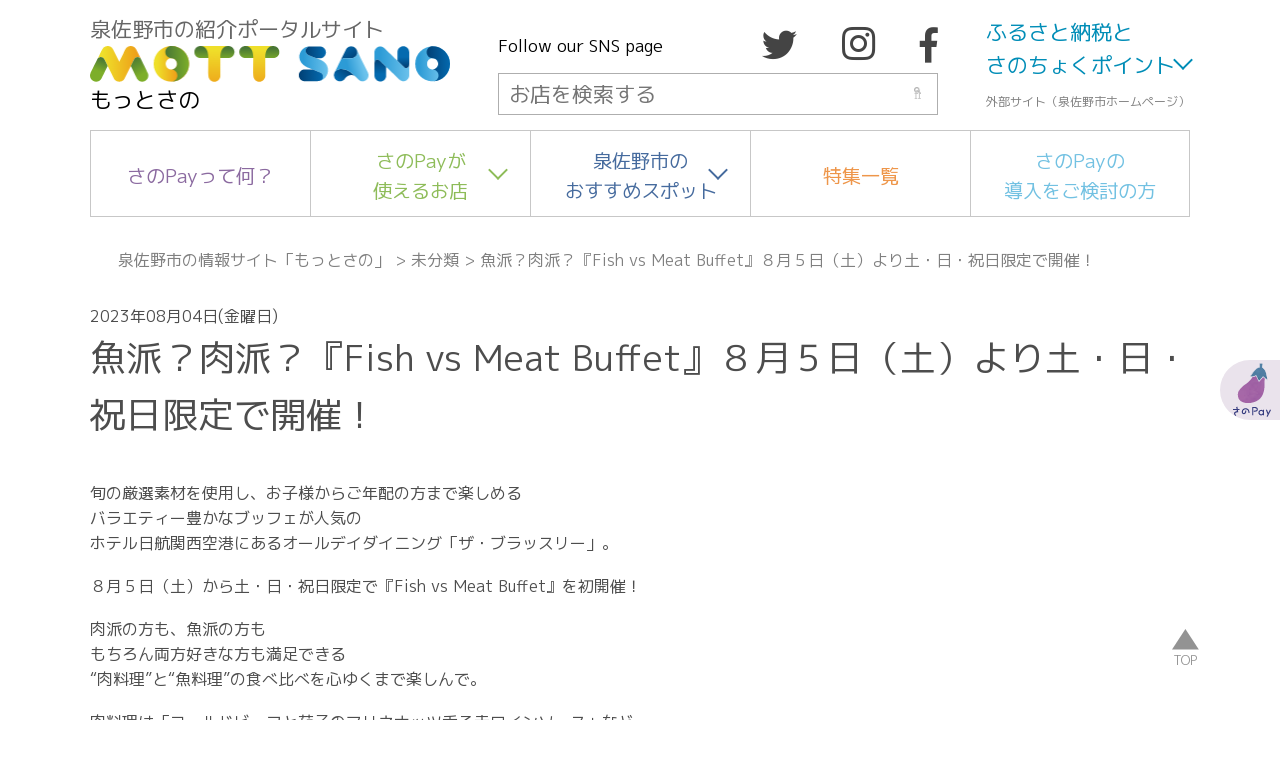

--- FILE ---
content_type: text/html; charset=UTF-8
request_url: https://mottsano.jimott.net/%E9%AD%9A%E6%B4%BE%EF%BC%9F%E8%82%89%E6%B4%BE%EF%BC%9F%E3%80%8Efish-vs-meat-buffet%E3%80%8F%EF%BC%98%E6%9C%88%EF%BC%95%E6%97%A5%EF%BC%88%E5%9C%9F%EF%BC%89%E3%82%88%E3%82%8A%E5%9C%9F%E3%83%BB%E6%97%A5/
body_size: 71127
content:
<!doctype html>
<html lang="ja">
<head>
<meta charset="UTF-8">
<meta name="viewport" content="width=device-width,initial-scale=1.0">
<meta http-equiv="X-UA-Compatible" content="IE=edge">
<meta name="author" content="Iwamoto Ryo">

<!--Font Awesome-->
<link rel="stylesheet" href="https://use.fontawesome.com/releases/v5.8.1/css/all.css" integrity="sha384-50oBUHEmvpQ+1lW4y57PTFmhCaXp0ML5d60M1M7uH2+nqUivzIebhndOJK28anvf" crossorigin="anonymous">
<link rel="preconnect" href="https://fonts.googleapis.com">
<link rel="preconnect" href="https://fonts.gstatic.com" crossorigin>
<link href="https://fonts.googleapis.com/css2?family=M+PLUS+1p&display=swap" rel="stylesheet">
<link rel="preconnect" href="https://fonts.googleapis.com">
<link rel="preconnect" href="https://fonts.gstatic.com" crossorigin>
<link href="https://fonts.googleapis.com/css2?family=Montserrat&display=swap" rel="stylesheet">
	
	
		<!-- All in One SEO 4.8.7 - aioseo.com -->
		<title>魚派？肉派？『Fish vs Meat Buffet』８月５日（土）より土・日・祝日限定で開催！ | 泉佐野市の情報サイト「もっとさの」</title>
	<meta name="robots" content="max-image-preview:large" />
	<meta name="author" content="サキナカさん"/>
	<link rel="canonical" href="https://mottsano.jimott.net/%e9%ad%9a%e6%b4%be%ef%bc%9f%e8%82%89%e6%b4%be%ef%bc%9f%e3%80%8efish-vs-meat-buffet%e3%80%8f%ef%bc%98%e6%9c%88%ef%bc%95%e6%97%a5%ef%bc%88%e5%9c%9f%ef%bc%89%e3%82%88%e3%82%8a%e5%9c%9f%e3%83%bb%e6%97%a5/" />
	<meta name="generator" content="All in One SEO (AIOSEO) 4.8.7" />

		<!-- Global site tag (gtag.js) - Google Analytics -->
<script async src="https://www.googletagmanager.com/gtag/js?id=G-S6CEC4JG94"></script>
<script>
  window.dataLayer = window.dataLayer || [];
  function gtag(){dataLayer.push(arguments);}
  gtag('js', new Date());

  gtag('config', 'G-S6CEC4JG94');
</script>
		<meta property="og:locale" content="ja_JP" />
		<meta property="og:site_name" content="泉佐野市の情報サイト「もっとさの」 | もっとさの" />
		<meta property="og:type" content="article" />
		<meta property="og:title" content="魚派？肉派？『Fish vs Meat Buffet』８月５日（土）より土・日・祝日限定で開催！ | 泉佐野市の情報サイト「もっとさの」" />
		<meta property="og:url" content="https://mottsano.jimott.net/%e9%ad%9a%e6%b4%be%ef%bc%9f%e8%82%89%e6%b4%be%ef%bc%9f%e3%80%8efish-vs-meat-buffet%e3%80%8f%ef%bc%98%e6%9c%88%ef%bc%95%e6%97%a5%ef%bc%88%e5%9c%9f%ef%bc%89%e3%82%88%e3%82%8a%e5%9c%9f%e3%83%bb%e6%97%a5/" />
		<meta property="article:published_time" content="2023-08-04T03:28:34+00:00" />
		<meta property="article:modified_time" content="2023-08-04T03:28:34+00:00" />
		<meta name="twitter:card" content="summary" />
		<meta name="twitter:title" content="魚派？肉派？『Fish vs Meat Buffet』８月５日（土）より土・日・祝日限定で開催！ | 泉佐野市の情報サイト「もっとさの」" />
		<style media="all">img:is([sizes="auto" i],[sizes^="auto," i]){contain-intrinsic-size:3000px 1500px}
#sb_instagram{width:100%;margin:0 auto;padding:0;-webkit-box-sizing:border-box;-moz-box-sizing:border-box;box-sizing:border-box}#sb_instagram #sbi_images,#sb_instagram.sbi_fixed_height{-webkit-box-sizing:border-box;-moz-box-sizing:border-box}#sb_instagram:after,.sbi_lb-commentBox:after,.sbi_lb-data:after,.sbi_lb-dataContainer:after,.sbi_lb-outerContainer:after{content:"";display:table;clear:both}#sb_instagram.sbi_fixed_height{overflow:hidden;overflow-y:auto;box-sizing:border-box}#sb_instagram #sbi_images{box-sizing:border-box;display:grid;width:100%;padding:12px 0}#sb_instagram .sbi_header_link{-webkit-box-shadow:none;box-shadow:none}#sb_instagram .sbi_header_link:hover,.sbi_lightbox a img{border:none}#sb_instagram #sbi_images .sbi_item{display:inline-block;width:100%;vertical-align:top;zoom:1;margin:0!important;text-decoration:none;opacity:1;overflow:hidden;-webkit-box-sizing:border-box;-moz-box-sizing:border-box;box-sizing:border-box;-webkit-transition:.5s;-moz-transition:.5s;-o-transition:.5s;transition:.5s}#sb_instagram #sbi_images .sbi_item.sbi_transition{opacity:0}#sb_instagram.sbi_col_1 #sbi_images,#sb_instagram.sbi_col_1.sbi_disable_mobile #sbi_images{grid-template-columns:repeat(1,1fr)}#sb_instagram.sbi_col_2 #sbi_images,#sb_instagram.sbi_col_2.sbi_disable_mobile #sbi_images{grid-template-columns:repeat(2,1fr)}#sb_instagram.sbi_col_3 #sbi_images,#sb_instagram.sbi_col_3.sbi_disable_mobile #sbi_images{grid-template-columns:repeat(3,1fr)}#sb_instagram.sbi_col_4 #sbi_images,#sb_instagram.sbi_col_4.sbi_disable_mobile #sbi_images{grid-template-columns:repeat(4,1fr)}#sb_instagram.sbi_col_5 #sbi_images,#sb_instagram.sbi_col_5.sbi_disable_mobile #sbi_images{grid-template-columns:repeat(5,1fr)}#sb_instagram.sbi_col_6 #sbi_images,#sb_instagram.sbi_col_6.sbi_disable_mobile #sbi_images{grid-template-columns:repeat(6,1fr)}#sb_instagram.sbi_col_7 #sbi_images,#sb_instagram.sbi_col_7.sbi_disable_mobile #sbi_images{grid-template-columns:repeat(7,1fr)}#sb_instagram.sbi_col_8 #sbi_images,#sb_instagram.sbi_col_8.sbi_disable_mobile #sbi_images{grid-template-columns:repeat(8,1fr)}#sb_instagram.sbi_col_9 #sbi_images,#sb_instagram.sbi_col_9.sbi_disable_mobile #sbi_images{grid-template-columns:repeat(9,1fr)}#sb_instagram.sbi_col_10 #sbi_images,#sb_instagram.sbi_col_10.sbi_disable_mobile #sbi_images{grid-template-columns:repeat(10,1fr)}#sb_instagram #sbi_load .sbi_load_btn,#sb_instagram .sbi_photo_wrap{position:relative}#sb_instagram .sbi_photo{display:block;text-decoration:none}#sb_instagram .sbi_photo img{width:100%;height:inherit;object-fit:cover;scale:1;transition:transform .5s ease-in-out;transition:transform .5s ease-in-out,-webkit-transform .5s ease-in-out;vertical-align:middle}#sb_instagram .sbi_no_js img,#sb_instagram br,#sb_instagram p:empty,#sb_instagram.sbi_no_js .sbi_load_btn,#sb_instagram.sbi_no_js .sbi_photo img{display:none}#sb_instagram a,#sb_instagram a:active,#sb_instagram a:focus,#sb_instagram a:hover,.sbi_lightbox a:active,.sbi_lightbox a:focus,.sbi_lightbox a:hover{outline:0}#sb_instagram img{display:block;padding:0!important;margin:0!important;max-width:100%!important;opacity:1!important}#sb_instagram .sbi_link{display:none;position:absolute;bottom:0;right:0;width:100%;padding:10px 0;background:rgba(0,0,0,.5);text-align:center;color:#fff;font-size:12px;line-height:1.1}#sb_instagram .sbi_link a{padding:0 6px;text-decoration:none;color:#fff;font-size:12px;line-height:1.1;display:inline-block;vertical-align:top;zoom:1}#sb_instagram .sbi_link .sbi_lightbox_link{padding-bottom:5px}#sb_instagram .sbi_link a:focus,#sb_instagram .sbi_link a:hover{text-decoration:underline}#sb_instagram .sbi_photo_wrap:focus .sbi_link,#sb_instagram .sbi_photo_wrap:hover .sbi_link{display:block}#sb_instagram svg:not(:root).svg-inline--fa{height:1em;display:inline-block}#sb_instagram .sbi_type_carousel .sbi_playbtn,#sb_instagram .sbi_type_carousel .svg-inline--fa.fa-play,#sb_instagram .sbi_type_video .sbi_playbtn,#sb_instagram .sbi_type_video .svg-inline--fa.fa-play,.sbi_type_carousel .fa-clone{display:block!important;position:absolute;z-index:1;color:rgba(255,255,255,.9);font-style:normal!important;text-shadow:0 0 8px rgba(0,0,0,.8)}#sb_instagram .sbi_type_carousel .sbi_playbtn,#sb_instagram .sbi_type_video .sbi_playbtn{z-index:2;top:50%;left:50%;margin-top:-24px;margin-left:-19px;padding:0;font-size:48px}#sb_instagram .sbi_type_carousel .fa-clone{right:12px;top:12px;font-size:24px;text-shadow:0 0 8px rgba(0,0,0,.3)}#sb_instagram .sbi_type_carousel .svg-inline--fa.fa-play,#sb_instagram .sbi_type_video .svg-inline--fa.fa-play,.sbi_type_carousel svg.fa-clone{-webkit-filter:drop-shadow(0px 0px 2px rgba(0,0,0,.4));filter:drop-shadow(0px 0px 2px rgba(0, 0, 0, .4))}#sb_instagram .sbi_loader{width:20px;height:20px;position:relative;top:50%;left:50%;margin:-10px 0 0 -10px;background-color:rgba(0,0,0,.5);border-radius:100%;-webkit-animation:1s ease-in-out infinite sbi-sk-scaleout;animation:1s ease-in-out infinite sbi-sk-scaleout}#sbi_load p{display:inline;padding:0;margin:0}#sb_instagram #sbi_load .sbi_loader{position:absolute;margin-top:-11px;background-color:#fff;opacity:1}@-webkit-keyframes sbi-sk-scaleout{0%{-webkit-transform:scale(0)}100%{-webkit-transform:scale(1);opacity:0}}@keyframes sbi-sk-scaleout{0%{-webkit-transform:scale(0);-ms-transform:scale(0);transform:scale(0)}100%{-webkit-transform:scale(1);-ms-transform:scale(1);transform:scale(1);opacity:0}}#sb_instagram .fa-spin,#sbi_lightbox .fa-spin{-webkit-animation:2s linear infinite fa-spin;animation:2s linear infinite fa-spin}#sb_instagram .fa-pulse,#sbi_lightbox .fa-pulse{-webkit-animation:1s steps(8) infinite fa-spin;animation:1s steps(8) infinite fa-spin}@-webkit-keyframes fa-spin{0%{-webkit-transform:rotate(0);transform:rotate(0)}100%{-webkit-transform:rotate(359deg);transform:rotate(359deg)}}@keyframes fa-spin{0%{-webkit-transform:rotate(0);transform:rotate(0)}100%{-webkit-transform:rotate(359deg);transform:rotate(359deg)}}.sbi-screenreader{text-indent:-9999px!important;display:block!important;width:0!important;height:0!important;line-height:0!important;text-align:left!important;overflow:hidden!important}#sb_instagram .sb_instagram_header,.sb_instagram_header{overflow:hidden;position:relative;-webkit-box-sizing:border-box;-moz-box-sizing:border-box;box-sizing:border-box;padding:12px 0}#sb_instagram .sb_instagram_header a,.sb_instagram_header a{transition:color .5s;text-decoration:none}.sb_instagram_header.sbi_header_outside{float:none;margin-left:auto!important;margin-right:auto!important;display:flex}.sbi_no_avatar .sbi_header_img{background:#333;color:#fff;width:50px;height:50px;position:relative}.sb_instagram_header .sbi_header_hashtag_icon{opacity:0;position:absolute;width:100%;top:0;bottom:0;left:0;text-align:center;color:#fff;background:rgba(0,0,0,.75)}.sbi_no_avatar .sbi_header_hashtag_icon{display:block;color:#fff;opacity:.9;-webkit-transition:background .6s linear,color .6s linear;-moz-transition:background .6s linear,color .6s linear;-o-transition:background .6s linear,color .6s linear;transition:background .6s linear,color .6s linear}.sbi_no_avatar:hover .sbi_header_hashtag_icon{display:block;opacity:1;-webkit-transition:background .2s linear,color .2s linear;-moz-transition:background .2s linear,color .2s linear;-o-transition:background .2s linear,color .2s linear;transition:background .2s linear,color .2s linear}@media all and (min-width:480px){#sb_instagram .sb_instagram_header.sbi_medium .sbi_header_img,#sb_instagram .sb_instagram_header.sbi_medium .sbi_header_img img,.sb_instagram_header.sbi_medium .sbi_header_img,.sb_instagram_header.sbi_medium .sbi_header_img img{width:80px;height:80px;border-radius:50%}#sb_instagram .sb_instagram_header.sbi_medium .sbi_header_text h3,.sb_instagram_header.sbi_medium .sbi_header_text h3{font-size:20px}#sb_instagram .sb_instagram_header.sbi_medium .sbi_header_text .sbi_bio,#sb_instagram .sb_instagram_header.sbi_medium .sbi_header_text .sbi_bio_info,.sb_instagram_header.sbi_medium .sbi_header_text .sbi_bio,.sb_instagram_header.sbi_medium .sbi_header_text .sbi_bio_info{font-size:14px}#sb_instagram .sb_instagram_header.sbi_medium .sbi_header_text .sbi_bio,#sb_instagram .sb_instagram_header.sbi_medium .sbi_header_text .sbi_bio_info,#sb_instagram .sb_instagram_header.sbi_medium .sbi_header_text h3,.sb_instagram_header.sbi_medium .sbi_header_text .sbi_bio,.sb_instagram_header.sbi_medium .sbi_header_text .sbi_bio_info,.sb_instagram_header.sbi_medium .sbi_header_text h3{line-height:1.4}#sb_instagram .sb_instagram_header.sbi_large .sbi_header_img,#sb_instagram .sb_instagram_header.sbi_large .sbi_header_img img,.sb_instagram_header.sbi_large .sbi_header_img,.sb_instagram_header.sbi_large .sbi_header_img img{width:120px;height:120px;border-radius:50%}#sb_instagram .sb_instagram_header.sbi_large .sbi_header_text h3,.sb_instagram_header.sbi_large .sbi_header_text h3{font-size:28px}#sb_instagram .sb_instagram_header.sbi_large .sbi_header_text .sbi_bio,#sb_instagram .sb_instagram_header.sbi_large .sbi_header_text .sbi_bio_info,.sb_instagram_header.sbi_large .sbi_header_text .sbi_bio,.sb_instagram_header.sbi_large .sbi_header_text .sbi_bio_info{font-size:16px}}#sb_instagram .sb_instagram_header .sbi_header_img,.sb_instagram_header .sbi_header_img{position:relative;width:50px;height:50px;overflow:hidden;-moz-border-radius:40px;-webkit-border-radius:40px;border-radius:50%}#sb_instagram .sb_instagram_header .sbi_header_img_hover,.sb_instagram_header .sbi_header_img_hover{opacity:0;position:absolute;width:100%;top:0;bottom:0;left:0;text-align:center;color:#fff;background:rgba(0,0,0,.75);z-index:2;transition:opacity .4s ease-in-out}#sb_instagram .sb_instagram_header .sbi_header_hashtag_icon .sbi_new_logo,#sb_instagram .sb_instagram_header .sbi_header_img_hover .sbi_new_logo,.sb_instagram_header .sbi_header_hashtag_icon .sbi_new_logo,.sb_instagram_header .sbi_header_img_hover .sbi_new_logo{position:absolute;top:50%;left:50%;margin-top:-12px;margin-left:-12px;width:24px;height:24px;font-size:24px}#sb_instagram .sb_instagram_header.sbi_medium .sbi_header_hashtag_icon .sbi_new_logo,.sb_instagram_header.sbi_medium .sbi_header_hashtag_icon .sbi_new_logo{margin-top:-18px;margin-left:-18px;width:36px;height:36px;font-size:36px}#sb_instagram .sb_instagram_header.sbi_large .sbi_header_hashtag_icon .sbi_new_logo,.sb_instagram_header.sbi_large .sbi_header_hashtag_icon .sbi_new_logo{margin-top:-24px;margin-left:-24px;width:48px;height:48px;font-size:48px}#sb_instagram .sb_instagram_header .sbi_header_img_hover i{overflow:hidden}#sb_instagram .sb_instagram_header .sbi_fade_in,.sb_instagram_header .sbi_fade_in{opacity:1;transition:opacity .2s ease-in-out}#sb_instagram .sb_instagram_header a:focus .sbi_header_img_hover,#sb_instagram .sb_instagram_header a:hover .sbi_header_img_hover,#sb_instagram.sbi_no_js #sbi_images .sbi_item.sbi_transition,.sb_instagram_header a:focus .sbi_header_img_hover,.sb_instagram_header a:hover .sbi_header_img_hover,.sbi_lb-nav a.sbi_lb-next:hover,.sbi_lb-nav a.sbi_lb-prev:hover{opacity:1}#sb_instagram .sb_instagram_header .sbi_header_text,.sb_instagram_header .sbi_header_text{display:flex;gap:20px;justify-content:flex-start;align-items:center}#sb_instagram .sb_instagram_header.sbi_large .sbi_feedtheme_header_text,.sb_instagram_header.sbi_large .sbi_feedtheme_header_text{gap:8px}.sb_instagram_header.sbi_medium .sbi_feedtheme_header_text{gap:4px}.sbi_feedtheme_header_text{display:flex;justify-content:flex-start;align-items:flex-start;flex:1;flex-direction:column;gap:4px}#sb_instagram .sb_instagram_header h3,.sb_instagram_header h3{font-size:16px;line-height:1.3;margin:0;padding:0}#sb_instagram .sb_instagram_header p,.sb_instagram_header p{font-size:13px;line-height:1.3;margin:0;padding:0}#sb_instagram .sb_instagram_header .sbi_header_text img.emoji,.sb_instagram_header .sbi_header_text img.emoji{margin-right:3px!important}#sb_instagram .sb_instagram_header .sbi_header_text.sbi_no_bio .sbi_bio_info,.sb_instagram_header .sbi_header_text.sbi_no_bio .sbi_bio_info{clear:both}#sb_instagram #sbi_load{float:left;clear:both;width:100%;text-align:center;opacity:1;transition:.5s ease-in}#sb_instagram #sbi_load .fa-spinner{display:none;position:absolute;top:50%;left:50%;margin:-8px 0 0 -7px;font-size:15px}#sb_instagram #sbi_load .sbi_load_btn,#sb_instagram .sbi_follow_btn a,.et-db #et-boc .et-l .et_pb_module .sbi_follow_btn a{display:inline-block;vertical-align:top;zoom:1;padding:7px 14px;margin:5px auto 0;background:#333;text-decoration:none;line-height:1.5}#sb_instagram .sbi_load_btn .sbi_btn_text,#sb_instagram .sbi_load_btn .sbi_loader{opacity:1;transition:.1s ease-in}#sb_instagram .sbi_hidden{opacity:0!important}#sb_instagram #sbi_load .sbi_load_btn,#sb_instagram .sbi_follow_btn a{border:none;color:#fff;font-size:13px;-moz-border-radius:4px;-webkit-border-radius:4px;border-radius:4px;-webkit-box-sizing:border-box;-moz-box-sizing:border-box;box-sizing:border-box;transition:.1s ease-in}.sbi_lb-nav a.sbi_lb-next,.sbi_lb-nav a.sbi_lb-prev{width:50px;padding-left:10px;padding-right:10px;opacity:.5;-webkit-transition:opacity .2s;-moz-transition:opacity .2s;-o-transition:opacity .2s}#sb_instagram .sbi_follow_btn{display:inline-block;vertical-align:top;zoom:1;text-align:center}#sb_instagram .sbi_follow_btn.sbi_top{display:block;margin-bottom:5px}#sb_instagram .sbi_follow_btn a{background:#408bd1;color:#fff}#sb_instagram #sbi_load .sbi_load_btn:focus,#sb_instagram #sbi_load .sbi_load_btn:hover{outline:0;box-shadow:inset 0 0 20px 20px rgba(255,255,255,.25)}#sb_instagram .sbi_follow_btn a:focus,#sb_instagram .sbi_follow_btn a:hover{outline:0;box-shadow:inset 0 0 10px 20px #359dff}#sb_instagram #sbi_load .sbi_load_btn:active,#sb_instagram .sbi_follow_btn a:active{box-shadow:inset 0 0 10px 20px rgba(0,0,0,.3)}#sb_instagram .sbi_follow_btn .fa,#sb_instagram .sbi_follow_btn svg{margin-bottom:-1px;margin-right:7px;font-size:15px}#sb_instagram .sbi_follow_btn svg{vertical-align:-.125em}#sb_instagram #sbi_load .sbi_follow_btn{margin-left:5px}#sb_instagram .sb_instagram_error{width:100%;text-align:center;line-height:1.4}#sbi_mod_error{display:none;border:1px solid #ddd;background:#eee;color:#333;margin:10px 0 0;padding:10px 15px;font-size:13px;text-align:center;clear:both;-moz-border-radius:4px;-webkit-border-radius:4px;border-radius:4px}#sbi_mod_error br{display:initial!important}#sbi_mod_error p{padding:5px 0!important;margin:0!important;line-height:1.3!important}#sbi_mod_error ol,#sbi_mod_error ul{padding:5px 0 5px 20px!important;margin:0!important}#sbi_mod_error li{padding:1px 0!important;margin:0!important}#sbi_mod_error span{font-size:12px}#sb_instagram.sbi_medium .sbi_photo_wrap .svg-inline--fa.fa-play,#sb_instagram.sbi_medium .sbi_playbtn{margin-top:-12px;margin-left:-9px;font-size:23px}#sb_instagram.sbi_medium .sbi_type_carousel .sbi_photo_wrap .fa-clone{right:8px;top:8px;font-size:18px}#sb_instagram.sbi_small .sbi_photo_wrap .svg-inline--fa.fa-play,#sb_instagram.sbi_small .sbi_playbtn{margin-top:-9px;margin-left:-7px;font-size:18px}#sb_instagram.sbi_small .sbi_type_carousel .sbi_photo_wrap .fa-clone{right:5px;top:5px;font-size:12px}@media all and (max-width:640px){#sb_instagram.sbi_col_3 #sbi_images,#sb_instagram.sbi_col_4 #sbi_images,#sb_instagram.sbi_col_5 #sbi_images,#sb_instagram.sbi_col_6 #sbi_images{grid-template-columns:repeat(2,1fr)}#sb_instagram.sbi_col_10 #sbi_images,#sb_instagram.sbi_col_7 #sbi_images,#sb_instagram.sbi_col_8 #sbi_images,#sb_instagram.sbi_col_9 #sbi_images{grid-template-columns:repeat(4,1fr)}#sb_instagram.sbi_width_resp{width:100%!important}}#sb_instagram.sbi_no_js #sbi_images .sbi_item .sbi_photo_wrap{box-sizing:border-box;position:relative;overflow:hidden}#sb_instagram.sbi_no_js #sbi_images .sbi_item .sbi_photo_wrap:before{content:"";display:block;padding-top:100%;z-index:-300}#sb_instagram.sbi_no_js #sbi_images .sbi_item .sbi_photo{position:absolute;top:0;left:0;bottom:0;right:0}#sb_instagram #sbi_images .sbi_js_load_disabled .sbi_imgLiquid_ready.sbi_photo,#sb_instagram #sbi_images .sbi_no_js_customizer .sbi_imgLiquid_ready.sbi_photo{padding-bottom:0!important}#sb_instagram #sbi_mod_error .sb_frontend_btn{display:inline-block;padding:6px 10px;background:rgba(0,0,0,.1);text-decoration:none;border-radius:5px;margin-top:10px;color:#444}#sb_instagram #sbi_mod_error .sb_frontend_btn:hover{background:rgba(0,0,0,.15)}#sb_instagram #sbi_mod_error .sb_frontend_btn .fa{margin-right:2px}#sb_instagram.sbi_palette_dark,#sbi_lightbox.sbi_palette_dark_lightbox .sbi_lb-outerContainer .sbi_lb-dataContainer,#sbi_lightbox.sbi_palette_dark_lightbox .sbi_lightbox_tooltip,#sbi_lightbox.sbi_palette_dark_lightbox .sbi_share_close,.sbi_header_outside.sbi_header_palette_dark{background-color:rgba(0,0,0,.85);color:rgba(255,255,255,.75)}#sb_instagram.sbi_palette_dark .sbi_caption,#sb_instagram.sbi_palette_dark .sbi_meta,#sbi_lightbox.sbi_lb-comments-enabled.sbi_palette_dark_lightbox .sbi_lb-commentBox p,#sbi_lightbox.sbi_palette_dark_lightbox .sbi_lb-outerContainer .sbi_lb-dataContainer .sbi_lb-details .sbi_lb-caption,#sbi_lightbox.sbi_palette_dark_lightbox .sbi_lb-outerContainer .sbi_lb-dataContainer .sbi_lb-number,.sbi_header_palette_dark,.sbi_header_palette_dark .sbi_bio{color:rgba(255,255,255,.75)}#sb_instagram.sbi_palette_dark .sbi_expand a,#sbi_lightbox.sbi_lb-comments-enabled.sbi_palette_dark_lightbox .sbi_lb-commentBox .sbi_lb-commenter,#sbi_lightbox.sbi_palette_dark_lightbox .sbi_lb-outerContainer .sbi_lb-dataContainer .sbi_lb-details a,#sbi_lightbox.sbi_palette_dark_lightbox .sbi_lb-outerContainer .sbi_lb-dataContainer .sbi_lb-details a p,.sbi_header_palette_dark a{color:#fff}#sb_instagram.sbi_palette_light,#sbi_lightbox.sbi_palette_light_lightbox .sbi_lb-outerContainer .sbi_lb-dataContainer,#sbi_lightbox.sbi_palette_light_lightbox .sbi_lightbox_tooltip,#sbi_lightbox.sbi_palette_light_lightbox .sbi_share_close,.sbi_header_outside.sbi_header_palette_light{color:rgba(0,0,0,.85);background-color:rgba(255,255,255,.75)}#sb_instagram.sbi_palette_light .sbi_caption,#sb_instagram.sbi_palette_light .sbi_meta,#sbi_lightbox.sbi_lb-comments-enabled.sbi_palette_light_lightbox .sbi_lb-commentBox p,#sbi_lightbox.sbi_palette_light_lightbox .sbi_lb-outerContainer .sbi_lb-dataContainer .sbi_lb-details .sbi_lb-caption,#sbi_lightbox.sbi_palette_light_lightbox .sbi_lb-outerContainer .sbi_lb-dataContainer .sbi_lb-number,.sbi_header_palette_light,.sbi_header_palette_light .sbi_bio{color:rgba(0,0,0,.85)}#sb_instagram.sbi_palette_light .sbi_expand a,#sbi_lightbox.sbi_lb-comments-enabled.sbi_palette_light_lightbox .sbi_lb-commentBox .sbi_lb-commenter,#sbi_lightbox.sbi_palette_light_lightbox .sbi_lb-outerContainer .sbi_lb-dataContainer .sbi_lb-details a,#sbi_lightbox.sbi_palette_light_lightbox .sbi_lb-outerContainer .sbi_lb-dataContainer .sbi_lb-details a p,.sbi_header_palette_light a{color:#000}@media all and (max-width:800px){#sb_instagram.sbi_tab_col_10 #sbi_images{grid-template-columns:repeat(10,1fr)}#sb_instagram.sbi_tab_col_9 #sbi_images{grid-template-columns:repeat(9,1fr)}#sb_instagram.sbi_tab_col_8 #sbi_images{grid-template-columns:repeat(8,1fr)}#sb_instagram.sbi_tab_col_7 #sbi_images{grid-template-columns:repeat(7,1fr)}#sb_instagram.sbi_tab_col_6 #sbi_images{grid-template-columns:repeat(6,1fr)}#sb_instagram.sbi_tab_col_5 #sbi_images{grid-template-columns:repeat(5,1fr)}#sb_instagram.sbi_tab_col_4 #sbi_images{grid-template-columns:repeat(4,1fr)}#sb_instagram.sbi_tab_col_3 #sbi_images{grid-template-columns:repeat(3,1fr)}#sb_instagram.sbi_tab_col_2 #sbi_images{grid-template-columns:repeat(2,1fr)}#sb_instagram.sbi_tab_col_1 #sbi_images{grid-template-columns:1fr}}@media all and (max-width:480px){#sb_instagram.sbi_col_10 #sbi_images,#sb_instagram.sbi_col_10.sbi_mob_col_auto #sbi_images,#sb_instagram.sbi_col_3 #sbi_images,#sb_instagram.sbi_col_3.sbi_mob_col_auto #sbi_images,#sb_instagram.sbi_col_4 #sbi_images,#sb_instagram.sbi_col_4.sbi_mob_col_auto #sbi_images,#sb_instagram.sbi_col_5 #sbi_images,#sb_instagram.sbi_col_5.sbi_mob_col_auto #sbi_images,#sb_instagram.sbi_col_6 #sbi_images,#sb_instagram.sbi_col_6.sbi_mob_col_auto #sbi_images,#sb_instagram.sbi_col_7 #sbi_images,#sb_instagram.sbi_col_7.sbi_mob_col_auto #sbi_images,#sb_instagram.sbi_col_8 #sbi_images,#sb_instagram.sbi_col_8.sbi_mob_col_auto #sbi_images,#sb_instagram.sbi_col_9 #sbi_images,#sb_instagram.sbi_col_9.sbi_mob_col_auto #sbi_images,#sb_instagram.sbi_mob_col_1 #sbi_images{grid-template-columns:1fr}#sb_instagram.sbi_mob_col_2 #sbi_images{grid-template-columns:repeat(2,1fr)}#sb_instagram.sbi_mob_col_3 #sbi_images{grid-template-columns:repeat(3,1fr)}#sb_instagram.sbi_mob_col_4 #sbi_images{grid-template-columns:repeat(4,1fr)}#sb_instagram.sbi_mob_col_5 #sbi_images{grid-template-columns:repeat(5,1fr)}#sb_instagram.sbi_mob_col_6 #sbi_images{grid-template-columns:repeat(6,1fr)}#sb_instagram.sbi_mob_col_7 #sbi_images{grid-template-columns:repeat(7,1fr)}#sb_instagram.sbi_mob_col_8 #sbi_images{grid-template-columns:repeat(8,1fr)}#sb_instagram.sbi_mob_col_9 #sbi_images{grid-template-columns:repeat(9,1fr)}#sb_instagram.sbi_mob_col_10 #sbi_images{grid-template-columns:repeat(10,1fr)}}#sb_instagram #sbi_images .sbi_item.sbi_num_diff_hide{display:none!important}body:after{content:url(//mottsano.jimott.net/wp-content/plugins/instagram-feed/css/../img/sbi-sprite.png);display:none}.sbi_lightboxOverlay{position:absolute;top:0;left:0;z-index:99999;background-color:#000;opacity:.9;display:none}.sbi_lightbox{position:absolute;left:0;width:100%;z-index:100000;text-align:center;line-height:0;font-weight:400}.sbi_lightbox .sbi_lb-image{display:block;height:auto;max-width:inherit;-webkit-border-radius:3px;-moz-border-radius:3px;-ms-border-radius:3px;-o-border-radius:3px;border-radius:3px;object-fit:contain}.sbi_lightbox.sbi_lb-comments-enabled .sbi_lb-image{-webkit-border-radius:3px 0 0 3px;-moz-border-radius:3px 0 0 3px;-ms-border-radius:3px 0 0 3px;-o-border-radius:3px 0 0 3px;border-radius:3px 0 0 3px}.sbi_lb-outerContainer{position:relative;background-color:#000;width:250px;height:250px;margin:0 auto 5px;-webkit-border-radius:4px;-moz-border-radius:4px;-ms-border-radius:4px;-o-border-radius:4px;border-radius:4px}.sbi_lb-container-wrapper{height:100%}.sbi_lb-container{position:relative;top:0;left:0;width:100%;height:100%;bottom:0;right:0}.sbi_lb-loader{position:absolute;width:100%;top:50%;left:0;height:20px;margin-top:-10px;text-align:center;line-height:0}.sbi_lb-loader span{display:block;width:14px;height:14px;margin:0 auto;background:url(//mottsano.jimott.net/wp-content/plugins/instagram-feed/css/../img/sbi-sprite.png) no-repeat}.sbi_lb-container>.nav{left:0}.sbi_lb-nav a{position:absolute;z-index:100;top:0;height:90%;outline:0;background-image:url('[data-uri]')}.sbi_lb-next,.sbi_lb-prev{height:100%;cursor:pointer;display:block}.sbi_lb-nav a.sbi_lb-prev{left:-70px;float:left;transition:opacity .2s}.sbi_lb-nav a.sbi_lb-next{right:-70px;float:right;transition:opacity .2s}.sbi_lb-nav span{display:block;top:55%;position:absolute;left:20px;width:34px;height:45px;margin:-25px 0 0;background:url(//mottsano.jimott.net/wp-content/plugins/instagram-feed/css/../img/sbi-sprite.png) no-repeat}.sbi_lb-nav a.sbi_lb-prev span{background-position:-53px 0}.sbi_lb-nav a.sbi_lb-next span{left:auto;right:20px;background-position:-18px 0}.sbi_lb-dataContainer{margin:0 auto;padding-top:10px;width:100%;font-family:"Open Sans",Helvetica,Arial,sans-serif;-moz-border-radius-bottomleft:4px;-webkit-border-bottom-left-radius:4px;border-bottom-left-radius:4px;-moz-border-radius-bottomright:4px;-webkit-border-bottom-right-radius:4px;border-bottom-right-radius:4px}.sbi_lightbox.sbi_lb-comments-enabled .sbi_lb-outerContainer{position:relative;padding-right:300px;background:#fff;-webkit-box-sizing:content-box;-moz-box-sizing:content-box;box-sizing:content-box}.sbi_lightbox.sbi_lb-comments-enabled .sbi_lb-container-wrapper{position:relative;background:#000}.sbi_lightbox.sbi_lb-comments-enabled .sbi_lb-dataContainer{width:300px!important;position:absolute;top:0;right:-300px;height:100%;bottom:0;background:#fff;line-height:1.4;overflow:hidden;overflow-y:auto;text-align:left}.sbi_lightbox.sbi_lb-comments-enabled .sbi_lb-commentBox{display:block!important;width:100%;margin-top:20px;padding:4px}#sbi_lightbox.sbi_lb-comments-enabled .sbi_lb-number{padding-bottom:0}#sbi_lightbox.sbi_lb-comments-enabled .sbi_lb-caption{width:100%;max-width:100%;margin-bottom:20px}#sbi_lightbox.sbi_lb-comments-enabled .sbi_lb-caption .sbi_caption_text{display:inline-block;padding-top:10px}.sbi_lightbox.sbi_lb-comments-enabled .sbi_lb-comment{display:block!important;width:100%;min-width:100%;float:left;clear:both;font-size:12px;padding:3px 20px 3px 0;margin:0 0 1px;-webkit-box-sizing:border-box;-moz-box-sizing:border-box;box-sizing:border-box}.sbi_lightbox.sbi_lb-comments-enabled .sbi_lb-commenter{font-weight:700;margin-right:5px}.sbi_lightbox.sbi_lb-comments-enabled .sbi_lb-commentBox p{text-align:left}.sbi_lightbox.sbi_lb-comments-enabled .sbi_lb-dataContainer{box-sizing:border-box;padding:15px 20px}.sbi_lb-data{padding:0 4px;color:#ccc}.sbi_lb-data .sbi_lb-details{width:85%;float:left;text-align:left;line-height:1.1}.sbi_lb-data .sbi_lb-caption{float:left;font-size:13px;font-weight:400;line-height:1.3;padding-bottom:3px;color:#ccc;word-wrap:break-word;word-break:break-word;overflow-wrap:break-word;-webkit-hyphens:auto;-moz-hyphens:auto;hyphens:auto}.sbi_lb-data .sbi_lb-caption a{color:#ccc;font-weight:700;text-decoration:none}.sbi_lb-commenter:hover,.sbi_lb-data .sbi_lb-caption .sbi_lightbox_username:hover p,.sbi_lb-data .sbi_lb-caption a:hover{color:#fff;text-decoration:underline}.sbi_lb-data .sbi_lb-caption .sbi_lightbox_username{float:left;width:100%;color:#ccc;padding-bottom:0;display:block;margin:0 0 5px}#sbi_lightbox.sbi_lightbox.sbi_lb-comments-enabled .sbi_lb-number,#sbi_lightbox.sbi_lightbox.sbi_lb-comments-enabled .sbi_lightbox_action a,#sbi_lightbox.sbi_lightbox.sbi_lb-comments-enabled .sbi_lightbox_action a:hover,.sbi_lightbox.sbi_lb-comments-enabled .sbi_lb-commenter,.sbi_lightbox.sbi_lb-comments-enabled .sbi_lb-commenter:hover,.sbi_lightbox.sbi_lb-comments-enabled .sbi_lb-data,.sbi_lightbox.sbi_lb-comments-enabled .sbi_lb-data .sbi_lb-caption,.sbi_lightbox.sbi_lb-comments-enabled .sbi_lb-data .sbi_lb-caption .sbi_lightbox_username p,.sbi_lightbox.sbi_lb-comments-enabled .sbi_lb-data .sbi_lb-caption .sbi_lightbox_username:hover p,.sbi_lightbox.sbi_lb-comments-enabled .sbi_lb-data .sbi_lb-caption a,.sbi_lightbox.sbi_lb-comments-enabled .sbi_lb-data .sbi_lb-caption a:hover,.sbi_lightbox.sbi_lb-comments-enabled .sbi_lightbox_username{color:#333}.sbi_lightbox .sbi_lightbox_username img{float:left;border:none;width:32px;height:32px;margin-right:10px;background:#666;-moz-border-radius:40px;-webkit-border-radius:40px;border-radius:40px}.sbi_lightbox_username p{float:left;margin:0;padding:0;color:#ccc;line-height:32px;font-weight:700;font-size:13px}.sbi_lb-data .sbi_lb-number{display:block;float:left;clear:both;padding:5px 0 15px;font-size:12px;color:#999}.sbi_lb-data .sbi_lb-close{display:block;float:right;width:30px;height:30px;font-size:18px;color:#aaa;text-align:right;outline:0;opacity:.7;-webkit-transition:opacity .2s;-moz-transition:opacity .2s;-o-transition:opacity .2s;transition:opacity .2s}.sbi_lb-data .sbi_lb-close:hover{cursor:pointer;opacity:1;color:#fff}.sbi_lb-nav{top:0;left:0;width:100%;z-index:10;height:auto}.sbi-feed-block-cta,.sbi-feed-block-cta-img-ctn{width:100%!important;position:relative!important}.sbi_lightbox .sbi_owl-item:nth-child(n+2) .sbi_video{position:relative!important}.sbi_lb-container{padding:0}.sbi-feed-block-cta{border:1px solid #e8e8eb!important;border-radius:2px!important;text-align:center!important}.sbi-feed-block-cta-img-ctn{float:left!important;display:flex!important;justify-content:center!important;align-items:center!important;margin-top:50px!important;margin-bottom:35px!important}.sbi-feed-block-cta-img{width:65px!important;height:65px!important;position:relative!important;border:2px solid #dcdde1!important;border-radius:16px!important;-webkit-transform:rotate(-3deg)!important;transform:rotate(-3deg)!important;display:flex!important;justify-content:center!important;align-items:center!important}.sbi-feed-block-cta-img span svg{float:left!important}.sbi-feed-block-cta-img>*{-webkit-transform:rotate(3deg)!important;transform:rotate(3deg)!important}.sbi-feed-block-cta-logo{position:absolute!important;right:-15px!important;bottom:-19px!important;z-index:1!important}.sbi-feed-block-cta-heading{font-size:19px!important;padding:0!important;margin:0 0 30px!important;display:inline-block!important;width:100%!important;font-weight:700!important;line-height:1.4em!important}.sbi-feed-block-cta-btn{background:#0068a0!important;border-radius:2px!important;padding:8px 20px 8px 38px!important;cursor:pointer!important;color:#fff!important;position:relative!important;margin-bottom:30px!important}.sbi-feed-block-cta-btn:after,.sbi-feed-block-cta-btn:before{content:''!important;position:absolute!important;width:2px!important;height:12px!important;background:#fff!important;left:20px!important;top:14px!important}.sbi-feed-block-cta-btn:after{-webkit-transform:rotate(90deg)!important;transform:rotate(90deg)!important}.sbi-feed-block-cta-desc{display:flex!important;justify-content:center!important;align-items:center!important;padding:20px!important;background:#f9f9fa!important;border-top:1px solid #e8e8eb!important;margin-top:35px!important;flex-direction:column!important}.sbi-feed-block-cta-desc strong{color:#141b38!important;font-size:16px!important;font-weight:600!important;margin-bottom:8px!important}.sbi-feed-block-cta-desc span{color:#434960!important;font-size:14px!important;line-height:1.5em!important;padding:0 20%!important}.sbi-feed-block-cta-desc span a,.sbi-feed-block-cta-selector span a{text-transform:capitalize!important;text-decoration:underline!important;font-weight:600!important}.sbi-feed-block-cta-selector{width:100%!important;padding:0 20%!important;display:flex!important;justify-content:center!important;align-items:center!important;flex-direction:column!important;margin-bottom:45px!important}.sbi-feed-block-cta-feedselector{border:1px solid #d0d1d7!important;padding:8px 16px!important;margin-bottom:15px!important;max-width:100%!important;min-width:400px!important}.sbi-feed-block-cta-selector span{color:#2c324c!important}.sbi-feed-block-cta-selector span a:after{color:#2c324c!important;margin-left:2px!important;font-weight:400!important;text-decoration-color:#fff!important}.sbi-feed-block-cta-selector span a:first-of-type:after{content:','!important}.sbi-feed-block-cta-selector span a:nth-of-type(2):after{content:'or'!important;margin-left:5px!important;margin-right:2px!important}.et-db #et-boc .et-l .et-fb-modules-list ul>li.sb_facebook_feed::before,.et-db #et-boc .et-l .et-fb-modules-list ul>li.sb_instagram_feed::before,.et-db #et-boc .et-l .et-fb-modules-list ul>li.sb_twitter_feed::before,.et-db #et-boc .et-l .et-fb-modules-list ul>li.sb_youtube_feed::before{content:''!important;height:16px!important;font-variant:normal!important;background-position:center center!important;background-repeat:no-repeat!important}.et-db #et-boc .et-l .et-fb-modules-list ul>li.sb_facebook_feed::before{background-image:url("data:image/svg+xml,%3Csvg width='16' height='16' viewBox='0 0 29 29' fill='none' xmlns='http://www.w3.org/2000/svg'%3E%3Cpath d='M12.9056 18.109H13.4056V17.609H12.9056V18.109ZM9.79722 18.109H9.29722V18.609H9.79722V18.109ZM9.79722 14.5601V14.0601H9.29722V14.5601H9.79722ZM12.9056 14.5601V15.0601H13.4056V14.5601H12.9056ZM20.2604 7.32764H20.7604V6.90407L20.3426 6.83444L20.2604 7.32764ZM20.2604 10.3503V10.8503H20.7604V10.3503H20.2604ZM16.7237 14.5601H16.2237V15.0601H16.7237V14.5601ZM20.1258 14.5601L20.6199 14.6367L20.7094 14.0601H20.1258V14.5601ZM19.5751 18.109V18.609H20.0035L20.0692 18.1857L19.5751 18.109ZM16.7237 18.109V17.609H16.2237V18.109H16.7237ZM27.0523 14.5601H26.5523L26.5523 14.5612L27.0523 14.5601ZM17.0803 26.6136L16.9877 26.1222L17.0803 26.6136ZM12.5489 26.6139L12.6411 26.1225L12.5489 26.6139ZM14.8147 1.79797C7.80749 1.79797 2.07703 7.51685 2.07703 14.5601H3.07703C3.07703 8.06849 8.36042 2.79797 14.8147 2.79797V1.79797ZM2.07703 14.5601C2.07703 20.7981 6.54984 25.9974 12.4567 27.1053L12.6411 26.1225C7.19999 25.1019 3.07703 20.3097 3.07703 14.5601H2.07703ZM13.4056 26.3139V18.109H12.4056V26.3139H13.4056ZM12.9056 17.609H9.79722V18.609H12.9056V17.609ZM10.2972 18.109V14.5601H9.29722V18.109H10.2972ZM9.79722 15.0601H12.9056V14.0601H9.79722V15.0601ZM13.4056 14.5601V11.8556H12.4056V14.5601H13.4056ZM13.4056 11.8556C13.4056 10.4191 13.8299 9.36825 14.5211 8.67703C15.2129 7.98525 16.2305 7.59512 17.5314 7.59512V6.59512C16.0299 6.59512 14.7346 7.04939 13.814 7.96992C12.893 8.891 12.4056 10.2204 12.4056 11.8556H13.4056ZM17.5314 7.59512C18.1724 7.59512 18.8342 7.65119 19.3401 7.70823C19.592 7.73664 19.8029 7.76502 19.9504 7.78622C20.0241 7.79681 20.0818 7.8056 20.1208 7.81167C20.1402 7.81471 20.155 7.81706 20.1647 7.81863C20.1695 7.81941 20.1731 7.82 20.1754 7.82037C20.1765 7.82056 20.1773 7.82069 20.1778 7.82077C20.178 7.82081 20.1782 7.82083 20.1782 7.82084C20.1783 7.82085 20.1783 7.82085 20.1783 7.82085C20.1783 7.82085 20.1783 7.82085 20.1783 7.82085C20.1782 7.82084 20.1782 7.82084 20.2604 7.32764C20.3426 6.83444 20.3426 6.83443 20.3425 6.83443C20.3425 6.83442 20.3424 6.83441 20.3424 6.83441C20.3423 6.83439 20.3422 6.83437 20.342 6.83435C20.3418 6.8343 20.3414 6.83425 20.341 6.83417C20.3401 6.83403 20.3389 6.83383 20.3373 6.83357C20.3342 6.83307 20.3298 6.83234 20.3241 6.83142C20.3127 6.82958 20.2962 6.82695 20.2749 6.82362C20.2323 6.81698 20.1707 6.8076 20.0927 6.7964C19.9369 6.774 19.7157 6.74425 19.4521 6.71453C18.927 6.65532 18.2243 6.59512 17.5314 6.59512V7.59512ZM19.7604 7.32764V10.3503H20.7604V7.32764H19.7604ZM20.2604 9.85033H18.7185V10.8503H20.2604V9.85033ZM18.7185 9.85033C17.851 9.85033 17.1997 10.1241 16.7742 10.6148C16.3604 11.0922 16.2237 11.7025 16.2237 12.2594H17.2237C17.2237 11.8495 17.3257 11.5053 17.5298 11.2699C17.7224 11.0477 18.0684 10.8503 18.7185 10.8503V9.85033ZM16.2237 12.2594V14.5601H17.2237V12.2594H16.2237ZM16.7237 15.0601H20.1258V14.0601H16.7237V15.0601ZM19.6317 14.4834L19.081 18.0323L20.0692 18.1857L20.6199 14.6367L19.6317 14.4834ZM19.5751 17.609H16.7237V18.609H19.5751V17.609ZM16.2237 18.109V26.3135H17.2237V18.109H16.2237ZM17.1728 27.105C20.0281 26.5671 22.618 25.068 24.5079 22.8512L23.7469 22.2025C22.0054 24.2452 19.6188 25.6266 16.9877 26.1222L17.1728 27.105ZM24.5079 22.8512C26.4793 20.5388 27.5591 17.5977 27.5523 14.559L26.5523 14.5612C26.5586 17.3614 25.5636 20.0715 23.7469 22.2025L24.5079 22.8512ZM27.5523 14.5601C27.5523 7.51685 21.8218 1.79797 14.8147 1.79797V2.79797C21.2689 2.79797 26.5523 8.06849 26.5523 14.5601H27.5523ZM16.2237 26.3135C16.2237 26.8064 16.6682 27.2 17.1728 27.105L16.9877 26.1222C17.119 26.0975 17.2237 26.2006 17.2237 26.3135H16.2237ZM12.4567 27.1053C12.9603 27.1998 13.4056 26.8073 13.4056 26.3139H12.4056C12.4056 26.2001 12.5107 26.098 12.6411 26.1225L12.4567 27.1053Z' fill='%232b87da' /%3E%3Cpath d='M12.9056 18.1088H13.4056V17.6088H12.9056V18.1088ZM9.79724 18.1088H9.29724V18.6088H9.79724V18.1088ZM9.79724 14.5599V14.0599H9.29724V14.5599H9.79724ZM12.9056 14.5599V15.0599H13.4056V14.5599H12.9056ZM20.2604 7.32749H20.7604V6.90392L20.3426 6.83429L20.2604 7.32749ZM20.2604 10.3502V10.8502H20.7604V10.3502H20.2604ZM16.7237 14.5599H16.2237V15.0599H16.7237V14.5599ZM20.1258 14.5599L20.6199 14.6366L20.7094 14.0599H20.1258V14.5599ZM19.5751 18.1088V18.6088H20.0035L20.0692 18.1855L19.5751 18.1088ZM16.7237 18.1088V17.6088H16.2237V18.1088H16.7237ZM13.4056 26.366V18.1088H12.4056V26.366H13.4056ZM12.9056 17.6088H9.79724V18.6088H12.9056V17.6088ZM10.2972 18.1088V14.5599H9.29724V18.1088H10.2972ZM9.79724 15.0599H12.9056V14.0599H9.79724V15.0599ZM13.4056 14.5599V11.8554H12.4056V14.5599H13.4056ZM13.4056 11.8554C13.4056 10.4189 13.8299 9.3681 14.5212 8.67688C15.2129 7.9851 16.2305 7.59497 17.5314 7.59497V6.59497C16.0299 6.59497 14.7346 7.04924 13.814 7.96977C12.893 8.89085 12.4056 10.2202 12.4056 11.8554H13.4056ZM17.5314 7.59497C18.1724 7.59497 18.8342 7.65103 19.3401 7.70808C19.592 7.73648 19.803 7.76487 19.9504 7.78607C20.0241 7.79666 20.0819 7.80545 20.1208 7.81152C20.1402 7.81455 20.155 7.81691 20.1647 7.81848C20.1695 7.81926 20.1731 7.81984 20.1754 7.82022C20.1765 7.8204 20.1773 7.82054 20.1778 7.82061C20.178 7.82065 20.1782 7.82068 20.1783 7.82069C20.1783 7.8207 20.1783 7.8207 20.1783 7.8207C20.1783 7.8207 20.1783 7.82069 20.1783 7.82069C20.1782 7.82069 20.1782 7.82068 20.2604 7.32749C20.3426 6.83429 20.3426 6.83428 20.3425 6.83427C20.3425 6.83427 20.3424 6.83426 20.3424 6.83425C20.3423 6.83424 20.3422 6.83422 20.3421 6.8342C20.3418 6.83415 20.3414 6.83409 20.341 6.83402C20.3401 6.83387 20.3389 6.83367 20.3374 6.83342C20.3343 6.83291 20.3298 6.83219 20.3241 6.83127C20.3127 6.82943 20.2962 6.82679 20.2749 6.82347C20.2324 6.81683 20.1707 6.80745 20.0927 6.79624C19.9369 6.77385 19.7158 6.7441 19.4522 6.71438C18.927 6.65516 18.2244 6.59497 17.5314 6.59497V7.59497ZM19.7604 7.32749V10.3502H20.7604V7.32749H19.7604ZM20.2604 9.85018H18.7185V10.8502H20.2604V9.85018ZM18.7185 9.85018C17.8511 9.85018 17.1997 10.1239 16.7743 10.6146C16.3604 11.092 16.2237 11.7024 16.2237 12.2592H17.2237C17.2237 11.8493 17.3257 11.5052 17.5298 11.2697C17.7224 11.0476 18.0684 10.8502 18.7185 10.8502V9.85018ZM16.2237 12.2592V14.5599H17.2237V12.2592H16.2237ZM16.7237 15.0599H20.1258V14.0599H16.7237V15.0599ZM19.6317 14.4833L19.081 18.0322L20.0692 18.1855L20.6199 14.6366L19.6317 14.4833ZM19.5751 17.6088H16.7237V18.6088H19.5751V17.6088ZM16.2237 18.1088V26.366H17.2237V18.1088H16.2237ZM16.4146 26.1752H13.2148V27.1752H16.4146V26.1752ZM16.2237 26.366C16.2237 26.2606 16.3092 26.1752 16.4146 26.1752V27.1752C16.8615 27.1752 17.2237 26.8129 17.2237 26.366H16.2237ZM12.4056 26.366C12.4056 26.8129 12.7679 27.1752 13.2148 27.1752V26.1752C13.3202 26.1752 13.4056 26.2606 13.4056 26.366H12.4056Z' fill='%232b87da'/%3E%3C/svg%3E%0A")}.et-db #et-boc .et-l .et-fb-modules-list ul>li.sb_instagram_feed::before{background-image:url("data:image/svg+xml,%3Csvg width='16' height='16' viewBox='0 0 24 24' fill='none' xmlns='http://www.w3.org/2000/svg'%3E%3Crect x='1' y='1' width='22' height='22' rx='6' stroke='%232b87da' stroke-width='1.5'/%3E%3Ccircle cx='12' cy='12' r='5' stroke='%232b87da' stroke-width='1.5'/%3E%3Ccircle cx='18.5' cy='5.75' r='1.25' fill='%232b87da'/%3E%3C/svg%3E%0A")}.et-db #et-boc .et-l .et-fb-modules-list ul>li.sb_twitter_feed::before{background-image:url("data:image/svg+xml,%3Csvg width='16' height='16' viewBox='0 0 29 29' fill='none' xmlns='http://www.w3.org/2000/svg'%3E%3Cpath d='M27.8762 6.78846C27.9345 6.7065 27.8465 6.60094 27.7536 6.63936C27.0263 6.93989 26.26 7.15757 25.4698 7.29241C25.3632 7.31061 25.3082 7.16347 25.3956 7.09969C26.2337 6.48801 26.8918 5.63649 27.2636 4.63802C27.2958 4.55162 27.2014 4.47574 27.1212 4.52123C26.1605 5.06618 25.1092 5.45524 24.0054 5.68842C23.971 5.69568 23.9354 5.68407 23.9113 5.65844C22.9264 4.60891 21.5545 4 19.9999 4C17.0624 4 14.6624 6.4 14.6624 9.3625C14.6624 9.74071 14.702 10.109 14.7724 10.4586C14.7855 10.5235 14.7342 10.5842 14.6681 10.5803C10.3227 10.3231 6.45216 8.2421 3.84135 5.09864C3.79681 5.04501 3.71241 5.0515 3.67879 5.11257C3.26061 5.8722 3.02493 6.75115 3.02493 7.675C3.02493 9.41548 3.84362 10.9704 5.13417 11.9317C5.2141 11.9913 5.17327 12.12 5.07385 12.1129C4.32811 12.0597 3.63173 11.835 3.00827 11.5171C2.99303 11.5094 2.97493 11.5204 2.97493 11.5375V11.5375C2.97493 13.9896 4.6205 16.0638 6.86301 16.7007C6.96452 16.7295 6.96588 16.8757 6.86218 16.8953C6.25772 17.0096 5.63724 17.0173 5.0289 16.9176C4.95384 16.9052 4.89095 16.9762 4.91633 17.0479C5.26967 18.0466 5.91213 18.9192 6.7637 19.5537C7.58576 20.1661 8.56481 20.5283 9.58351 20.6001C9.67715 20.6067 9.71634 20.7266 9.64124 20.7829C7.78574 22.1744 5.52424 22.9237 3.19993 22.9125C2.91864 22.9125 2.63736 22.9015 2.35608 22.8796C2.25034 22.8714 2.20189 23.0116 2.29272 23.0664C4.58933 24.4509 7.27959 25.25 10.1499 25.25C19.9999 25.25 25.4124 17.075 25.4124 9.9875C25.4124 9.76833 25.4124 9.5598 25.4026 9.34228C25.4011 9.30815 25.4168 9.27551 25.4445 9.2555C26.3819 8.57814 27.1984 7.74079 27.8762 6.78846Z' stroke='%232b87da' stroke-width='1.25' stroke-linejoin='round'/%3E%3C/svg%3E%0A")}.et-db #et-boc .et-l .et-fb-modules-list ul>li.sb_youtube_feed::before{background-image:url("data:image/svg+xml,%3Csvg width='27' height='20' viewBox='0 0 27 20' fill='none' xmlns='http://www.w3.org/2000/svg'%3E%3Cpath d='M11 13.3267C11 13.4037 11.0834 13.4518 11.15 13.4133L17.3377 9.83658C17.4043 9.79808 17.4043 9.70192 17.3377 9.66342L11.15 6.08673C11.0834 6.0482 11 6.0963 11 6.17331V13.3267ZM25.45 3.7125C25.6125 4.3 25.725 5.0875 25.8 6.0875C25.8875 7.0875 25.925 7.95 25.925 8.7L26 9.75C26 12.4875 25.8 14.5 25.45 15.7875C25.1375 16.9125 24.4125 17.6375 23.2875 17.95C22.7 18.1125 21.625 18.225 19.975 18.3C18.35 18.3875 16.8625 18.425 15.4875 18.425L13.5 18.5C8.2625 18.5 5 18.3 3.7125 17.95C2.5875 17.6375 1.8625 16.9125 1.55 15.7875C1.3875 15.2 1.275 14.4125 1.2 13.4125C1.1125 12.4125 1.075 11.55 1.075 10.8L1 9.75C1 7.0125 1.2 5 1.55 3.7125C1.8625 2.5875 2.5875 1.8625 3.7125 1.55C4.3 1.3875 5.375 1.275 7.025 1.2C8.65 1.1125 10.1375 1.075 11.5125 1.075L13.5 1C18.7375 1 22 1.2 23.2875 1.55C24.4125 1.8625 25.1375 2.5875 25.45 3.7125Z' stroke='%232b87da' stroke-width='1.25' stroke-linejoin='round'/%3E%3C/svg%3E%0A")}.et-db #et-boc .et-l .et_pb_module .sbi_follow_btn a{border:none;color:#fff;font-size:13px;-moz-border-radius:4px;-webkit-border-radius:4px;border-radius:4px;-webkit-box-sizing:border-box;-moz-box-sizing:border-box;box-sizing:border-box}.et-db #et-boc .et-l .et_pb_module .sbi-feed-block-cta-btn:after,.et-db #et-boc .et-l .et_pb_module .sbi-feed-block-cta-btn:before{top:10px!important}
img.wp-smiley,img.emoji{display:inline !important;border:none !important;box-shadow:none !important;height:1em !important;width:1em !important;margin:0 .07em !important;vertical-align:-.1em !important;background:0 0 !important;padding:0 !important}
@charset "UTF-8";.wp-block-archives{box-sizing:border-box}.wp-block-archives-dropdown label{display:block}.wp-block-avatar{line-height:0}.wp-block-avatar,.wp-block-avatar img{box-sizing:border-box}.wp-block-avatar.aligncenter{text-align:center}.wp-block-audio{box-sizing:border-box}.wp-block-audio :where(figcaption){margin-bottom:1em;margin-top:.5em}.wp-block-audio audio{min-width:300px;width:100%}.wp-block-button__link{align-content:center;box-sizing:border-box;cursor:pointer;display:inline-block;height:100%;text-align:center;word-break:break-word}.wp-block-button__link.aligncenter{text-align:center}.wp-block-button__link.alignright{text-align:right}:where(.wp-block-button__link){border-radius:9999px;box-shadow:none;padding:calc(.667em + 2px) calc(1.333em + 2px);text-decoration:none}.wp-block-button[style*=text-decoration] .wp-block-button__link{text-decoration:inherit}.wp-block-buttons>.wp-block-button.has-custom-width{max-width:none}.wp-block-buttons>.wp-block-button.has-custom-width .wp-block-button__link{width:100%}.wp-block-buttons>.wp-block-button.has-custom-font-size .wp-block-button__link{font-size:inherit}.wp-block-buttons>.wp-block-button.wp-block-button__width-25{width:calc(25% - var(--wp--style--block-gap, .5em)*.75)}.wp-block-buttons>.wp-block-button.wp-block-button__width-50{width:calc(50% - var(--wp--style--block-gap, .5em)*.5)}.wp-block-buttons>.wp-block-button.wp-block-button__width-75{width:calc(75% - var(--wp--style--block-gap, .5em)*.25)}.wp-block-buttons>.wp-block-button.wp-block-button__width-100{flex-basis:100%;width:100%}.wp-block-buttons.is-vertical>.wp-block-button.wp-block-button__width-25{width:25%}.wp-block-buttons.is-vertical>.wp-block-button.wp-block-button__width-50{width:50%}.wp-block-buttons.is-vertical>.wp-block-button.wp-block-button__width-75{width:75%}.wp-block-button.is-style-squared,.wp-block-button__link.wp-block-button.is-style-squared{border-radius:0}.wp-block-button.no-border-radius,.wp-block-button__link.no-border-radius{border-radius:0!important}:root :where(.wp-block-button .wp-block-button__link.is-style-outline),:root :where(.wp-block-button.is-style-outline>.wp-block-button__link){border:2px solid;padding:.667em 1.333em}:root :where(.wp-block-button .wp-block-button__link.is-style-outline:not(.has-text-color)),:root :where(.wp-block-button.is-style-outline>.wp-block-button__link:not(.has-text-color)){color:currentColor}:root :where(.wp-block-button .wp-block-button__link.is-style-outline:not(.has-background)),:root :where(.wp-block-button.is-style-outline>.wp-block-button__link:not(.has-background)){background-color:initial;background-image:none}.wp-block-buttons{box-sizing:border-box}.wp-block-buttons.is-vertical{flex-direction:column}.wp-block-buttons.is-vertical>.wp-block-button:last-child{margin-bottom:0}.wp-block-buttons>.wp-block-button{display:inline-block;margin:0}.wp-block-buttons.is-content-justification-left{justify-content:flex-start}.wp-block-buttons.is-content-justification-left.is-vertical{align-items:flex-start}.wp-block-buttons.is-content-justification-center{justify-content:center}.wp-block-buttons.is-content-justification-center.is-vertical{align-items:center}.wp-block-buttons.is-content-justification-right{justify-content:flex-end}.wp-block-buttons.is-content-justification-right.is-vertical{align-items:flex-end}.wp-block-buttons.is-content-justification-space-between{justify-content:space-between}.wp-block-buttons.aligncenter{text-align:center}.wp-block-buttons:not(.is-content-justification-space-between,.is-content-justification-right,.is-content-justification-left,.is-content-justification-center) .wp-block-button.aligncenter{margin-left:auto;margin-right:auto;width:100%}.wp-block-buttons[style*=text-decoration] .wp-block-button,.wp-block-buttons[style*=text-decoration] .wp-block-button__link{text-decoration:inherit}.wp-block-buttons.has-custom-font-size .wp-block-button__link{font-size:inherit}.wp-block-buttons .wp-block-button__link{width:100%}.wp-block-button.aligncenter,.wp-block-calendar{text-align:center}.wp-block-calendar td,.wp-block-calendar th{border:1px solid;padding:.25em}.wp-block-calendar th{font-weight:400}.wp-block-calendar caption{background-color:inherit}.wp-block-calendar table{border-collapse:collapse;width:100%}.wp-block-calendar table:where(:not(.has-text-color)){color:#40464d}.wp-block-calendar table:where(:not(.has-text-color)) td,.wp-block-calendar table:where(:not(.has-text-color)) th{border-color:#ddd}.wp-block-calendar table.has-background th{background-color:inherit}.wp-block-calendar table.has-text-color th{color:inherit}:where(.wp-block-calendar table:not(.has-background) th){background:#ddd}.wp-block-categories{box-sizing:border-box}.wp-block-categories.alignleft{margin-right:2em}.wp-block-categories.alignright{margin-left:2em}.wp-block-categories.wp-block-categories-dropdown.aligncenter{text-align:center}.wp-block-categories .wp-block-categories__label{display:block;width:100%}.wp-block-code{box-sizing:border-box}.wp-block-code code{
  /*!rtl:begin:ignore*/direction:ltr;display:block;font-family:inherit;overflow-wrap:break-word;text-align:initial;white-space:pre-wrap
  /*!rtl:end:ignore*/}.wp-block-columns{align-items:normal!important;box-sizing:border-box;display:flex;flex-wrap:wrap!important}@media (min-width:782px){.wp-block-columns{flex-wrap:nowrap!important}}.wp-block-columns.are-vertically-aligned-top{align-items:flex-start}.wp-block-columns.are-vertically-aligned-center{align-items:center}.wp-block-columns.are-vertically-aligned-bottom{align-items:flex-end}@media (max-width:781px){.wp-block-columns:not(.is-not-stacked-on-mobile)>.wp-block-column{flex-basis:100%!important}}@media (min-width:782px){.wp-block-columns:not(.is-not-stacked-on-mobile)>.wp-block-column{flex-basis:0;flex-grow:1}.wp-block-columns:not(.is-not-stacked-on-mobile)>.wp-block-column[style*=flex-basis]{flex-grow:0}}.wp-block-columns.is-not-stacked-on-mobile{flex-wrap:nowrap!important}.wp-block-columns.is-not-stacked-on-mobile>.wp-block-column{flex-basis:0;flex-grow:1}.wp-block-columns.is-not-stacked-on-mobile>.wp-block-column[style*=flex-basis]{flex-grow:0}:where(.wp-block-columns){margin-bottom:1.75em}:where(.wp-block-columns.has-background){padding:1.25em 2.375em}.wp-block-column{flex-grow:1;min-width:0;overflow-wrap:break-word;word-break:break-word}.wp-block-column.is-vertically-aligned-top{align-self:flex-start}.wp-block-column.is-vertically-aligned-center{align-self:center}.wp-block-column.is-vertically-aligned-bottom{align-self:flex-end}.wp-block-column.is-vertically-aligned-stretch{align-self:stretch}.wp-block-column.is-vertically-aligned-bottom,.wp-block-column.is-vertically-aligned-center,.wp-block-column.is-vertically-aligned-top{width:100%}.wp-block-post-comments{box-sizing:border-box}.wp-block-post-comments .alignleft{float:left}.wp-block-post-comments .alignright{float:right}.wp-block-post-comments .navigation:after{clear:both;content:"";display:table}.wp-block-post-comments .commentlist{clear:both;list-style:none;margin:0;padding:0}.wp-block-post-comments .commentlist .comment{min-height:2.25em;padding-left:3.25em}.wp-block-post-comments .commentlist .comment p{font-size:1em;line-height:1.8;margin:1em 0}.wp-block-post-comments .commentlist .children{list-style:none;margin:0;padding:0}.wp-block-post-comments .comment-author{line-height:1.5}.wp-block-post-comments .comment-author .avatar{border-radius:1.5em;display:block;float:left;height:2.5em;margin-right:.75em;margin-top:.5em;width:2.5em}.wp-block-post-comments .comment-author cite{font-style:normal}.wp-block-post-comments .comment-meta{font-size:.875em;line-height:1.5}.wp-block-post-comments .comment-meta b{font-weight:400}.wp-block-post-comments .comment-meta .comment-awaiting-moderation{display:block;margin-bottom:1em;margin-top:1em}.wp-block-post-comments .comment-body .commentmetadata{font-size:.875em}.wp-block-post-comments .comment-form-author label,.wp-block-post-comments .comment-form-comment label,.wp-block-post-comments .comment-form-email label,.wp-block-post-comments .comment-form-url label{display:block;margin-bottom:.25em}.wp-block-post-comments .comment-form input:not([type=submit]):not([type=checkbox]),.wp-block-post-comments .comment-form textarea{box-sizing:border-box;display:block;width:100%}.wp-block-post-comments .comment-form-cookies-consent{display:flex;gap:.25em}.wp-block-post-comments .comment-form-cookies-consent #wp-comment-cookies-consent{margin-top:.35em}.wp-block-post-comments .comment-reply-title{margin-bottom:0}.wp-block-post-comments .comment-reply-title :where(small){font-size:var(--wp--preset--font-size--medium,smaller);margin-left:.5em}.wp-block-post-comments .reply{font-size:.875em;margin-bottom:1.4em}.wp-block-post-comments input:not([type=submit]),.wp-block-post-comments textarea{border:1px solid #949494;font-family:inherit;font-size:1em}.wp-block-post-comments input:not([type=submit]):not([type=checkbox]),.wp-block-post-comments textarea{padding:calc(.667em + 2px)}:where(.wp-block-post-comments input[type=submit]){border:none}.wp-block-comments{box-sizing:border-box}.wp-block-comments-pagination>.wp-block-comments-pagination-next,.wp-block-comments-pagination>.wp-block-comments-pagination-numbers,.wp-block-comments-pagination>.wp-block-comments-pagination-previous{font-size:inherit;margin-bottom:.5em;margin-right:.5em}.wp-block-comments-pagination>.wp-block-comments-pagination-next:last-child,.wp-block-comments-pagination>.wp-block-comments-pagination-numbers:last-child,.wp-block-comments-pagination>.wp-block-comments-pagination-previous:last-child{margin-right:0}.wp-block-comments-pagination .wp-block-comments-pagination-previous-arrow{display:inline-block;margin-right:1ch}.wp-block-comments-pagination .wp-block-comments-pagination-previous-arrow:not(.is-arrow-chevron){transform:scaleX(1)}.wp-block-comments-pagination .wp-block-comments-pagination-next-arrow{display:inline-block;margin-left:1ch}.wp-block-comments-pagination .wp-block-comments-pagination-next-arrow:not(.is-arrow-chevron){transform:scaleX(1)}.wp-block-comments-pagination.aligncenter{justify-content:center}.wp-block-comment-template{box-sizing:border-box;list-style:none;margin-bottom:0;max-width:100%;padding:0}.wp-block-comment-template li{clear:both}.wp-block-comment-template ol{list-style:none;margin-bottom:0;max-width:100%;padding-left:2rem}.wp-block-comment-template.alignleft{float:left}.wp-block-comment-template.aligncenter{margin-left:auto;margin-right:auto;width:fit-content}.wp-block-comment-template.alignright{float:right}.wp-block-comment-date{box-sizing:border-box}.comment-awaiting-moderation{display:block;font-size:.875em;line-height:1.5}.wp-block-comment-author-name,.wp-block-comment-content,.wp-block-comment-edit-link,.wp-block-comment-reply-link{box-sizing:border-box}.wp-block-cover,.wp-block-cover-image{align-items:center;background-position:50%;box-sizing:border-box;display:flex;justify-content:center;min-height:430px;overflow:hidden;overflow:clip;padding:1em;position:relative}.wp-block-cover .has-background-dim:not([class*=-background-color]),.wp-block-cover-image .has-background-dim:not([class*=-background-color]),.wp-block-cover-image.has-background-dim:not([class*=-background-color]),.wp-block-cover.has-background-dim:not([class*=-background-color]){background-color:#000}.wp-block-cover .has-background-dim.has-background-gradient,.wp-block-cover-image .has-background-dim.has-background-gradient{background-color:initial}.wp-block-cover-image.has-background-dim:before,.wp-block-cover.has-background-dim:before{background-color:inherit;content:""}.wp-block-cover .wp-block-cover__background,.wp-block-cover .wp-block-cover__gradient-background,.wp-block-cover-image .wp-block-cover__background,.wp-block-cover-image .wp-block-cover__gradient-background,.wp-block-cover-image.has-background-dim:not(.has-background-gradient):before,.wp-block-cover.has-background-dim:not(.has-background-gradient):before{bottom:0;left:0;opacity:.5;position:absolute;right:0;top:0}.wp-block-cover-image.has-background-dim.has-background-dim-10 .wp-block-cover__background,.wp-block-cover-image.has-background-dim.has-background-dim-10 .wp-block-cover__gradient-background,.wp-block-cover-image.has-background-dim.has-background-dim-10:not(.has-background-gradient):before,.wp-block-cover.has-background-dim.has-background-dim-10 .wp-block-cover__background,.wp-block-cover.has-background-dim.has-background-dim-10 .wp-block-cover__gradient-background,.wp-block-cover.has-background-dim.has-background-dim-10:not(.has-background-gradient):before{opacity:.1}.wp-block-cover-image.has-background-dim.has-background-dim-20 .wp-block-cover__background,.wp-block-cover-image.has-background-dim.has-background-dim-20 .wp-block-cover__gradient-background,.wp-block-cover-image.has-background-dim.has-background-dim-20:not(.has-background-gradient):before,.wp-block-cover.has-background-dim.has-background-dim-20 .wp-block-cover__background,.wp-block-cover.has-background-dim.has-background-dim-20 .wp-block-cover__gradient-background,.wp-block-cover.has-background-dim.has-background-dim-20:not(.has-background-gradient):before{opacity:.2}.wp-block-cover-image.has-background-dim.has-background-dim-30 .wp-block-cover__background,.wp-block-cover-image.has-background-dim.has-background-dim-30 .wp-block-cover__gradient-background,.wp-block-cover-image.has-background-dim.has-background-dim-30:not(.has-background-gradient):before,.wp-block-cover.has-background-dim.has-background-dim-30 .wp-block-cover__background,.wp-block-cover.has-background-dim.has-background-dim-30 .wp-block-cover__gradient-background,.wp-block-cover.has-background-dim.has-background-dim-30:not(.has-background-gradient):before{opacity:.3}.wp-block-cover-image.has-background-dim.has-background-dim-40 .wp-block-cover__background,.wp-block-cover-image.has-background-dim.has-background-dim-40 .wp-block-cover__gradient-background,.wp-block-cover-image.has-background-dim.has-background-dim-40:not(.has-background-gradient):before,.wp-block-cover.has-background-dim.has-background-dim-40 .wp-block-cover__background,.wp-block-cover.has-background-dim.has-background-dim-40 .wp-block-cover__gradient-background,.wp-block-cover.has-background-dim.has-background-dim-40:not(.has-background-gradient):before{opacity:.4}.wp-block-cover-image.has-background-dim.has-background-dim-50 .wp-block-cover__background,.wp-block-cover-image.has-background-dim.has-background-dim-50 .wp-block-cover__gradient-background,.wp-block-cover-image.has-background-dim.has-background-dim-50:not(.has-background-gradient):before,.wp-block-cover.has-background-dim.has-background-dim-50 .wp-block-cover__background,.wp-block-cover.has-background-dim.has-background-dim-50 .wp-block-cover__gradient-background,.wp-block-cover.has-background-dim.has-background-dim-50:not(.has-background-gradient):before{opacity:.5}.wp-block-cover-image.has-background-dim.has-background-dim-60 .wp-block-cover__background,.wp-block-cover-image.has-background-dim.has-background-dim-60 .wp-block-cover__gradient-background,.wp-block-cover-image.has-background-dim.has-background-dim-60:not(.has-background-gradient):before,.wp-block-cover.has-background-dim.has-background-dim-60 .wp-block-cover__background,.wp-block-cover.has-background-dim.has-background-dim-60 .wp-block-cover__gradient-background,.wp-block-cover.has-background-dim.has-background-dim-60:not(.has-background-gradient):before{opacity:.6}.wp-block-cover-image.has-background-dim.has-background-dim-70 .wp-block-cover__background,.wp-block-cover-image.has-background-dim.has-background-dim-70 .wp-block-cover__gradient-background,.wp-block-cover-image.has-background-dim.has-background-dim-70:not(.has-background-gradient):before,.wp-block-cover.has-background-dim.has-background-dim-70 .wp-block-cover__background,.wp-block-cover.has-background-dim.has-background-dim-70 .wp-block-cover__gradient-background,.wp-block-cover.has-background-dim.has-background-dim-70:not(.has-background-gradient):before{opacity:.7}.wp-block-cover-image.has-background-dim.has-background-dim-80 .wp-block-cover__background,.wp-block-cover-image.has-background-dim.has-background-dim-80 .wp-block-cover__gradient-background,.wp-block-cover-image.has-background-dim.has-background-dim-80:not(.has-background-gradient):before,.wp-block-cover.has-background-dim.has-background-dim-80 .wp-block-cover__background,.wp-block-cover.has-background-dim.has-background-dim-80 .wp-block-cover__gradient-background,.wp-block-cover.has-background-dim.has-background-dim-80:not(.has-background-gradient):before{opacity:.8}.wp-block-cover-image.has-background-dim.has-background-dim-90 .wp-block-cover__background,.wp-block-cover-image.has-background-dim.has-background-dim-90 .wp-block-cover__gradient-background,.wp-block-cover-image.has-background-dim.has-background-dim-90:not(.has-background-gradient):before,.wp-block-cover.has-background-dim.has-background-dim-90 .wp-block-cover__background,.wp-block-cover.has-background-dim.has-background-dim-90 .wp-block-cover__gradient-background,.wp-block-cover.has-background-dim.has-background-dim-90:not(.has-background-gradient):before{opacity:.9}.wp-block-cover-image.has-background-dim.has-background-dim-100 .wp-block-cover__background,.wp-block-cover-image.has-background-dim.has-background-dim-100 .wp-block-cover__gradient-background,.wp-block-cover-image.has-background-dim.has-background-dim-100:not(.has-background-gradient):before,.wp-block-cover.has-background-dim.has-background-dim-100 .wp-block-cover__background,.wp-block-cover.has-background-dim.has-background-dim-100 .wp-block-cover__gradient-background,.wp-block-cover.has-background-dim.has-background-dim-100:not(.has-background-gradient):before{opacity:1}.wp-block-cover .wp-block-cover__background.has-background-dim.has-background-dim-0,.wp-block-cover .wp-block-cover__gradient-background.has-background-dim.has-background-dim-0,.wp-block-cover-image .wp-block-cover__background.has-background-dim.has-background-dim-0,.wp-block-cover-image .wp-block-cover__gradient-background.has-background-dim.has-background-dim-0{opacity:0}.wp-block-cover .wp-block-cover__background.has-background-dim.has-background-dim-10,.wp-block-cover .wp-block-cover__gradient-background.has-background-dim.has-background-dim-10,.wp-block-cover-image .wp-block-cover__background.has-background-dim.has-background-dim-10,.wp-block-cover-image .wp-block-cover__gradient-background.has-background-dim.has-background-dim-10{opacity:.1}.wp-block-cover .wp-block-cover__background.has-background-dim.has-background-dim-20,.wp-block-cover .wp-block-cover__gradient-background.has-background-dim.has-background-dim-20,.wp-block-cover-image .wp-block-cover__background.has-background-dim.has-background-dim-20,.wp-block-cover-image .wp-block-cover__gradient-background.has-background-dim.has-background-dim-20{opacity:.2}.wp-block-cover .wp-block-cover__background.has-background-dim.has-background-dim-30,.wp-block-cover .wp-block-cover__gradient-background.has-background-dim.has-background-dim-30,.wp-block-cover-image .wp-block-cover__background.has-background-dim.has-background-dim-30,.wp-block-cover-image .wp-block-cover__gradient-background.has-background-dim.has-background-dim-30{opacity:.3}.wp-block-cover .wp-block-cover__background.has-background-dim.has-background-dim-40,.wp-block-cover .wp-block-cover__gradient-background.has-background-dim.has-background-dim-40,.wp-block-cover-image .wp-block-cover__background.has-background-dim.has-background-dim-40,.wp-block-cover-image .wp-block-cover__gradient-background.has-background-dim.has-background-dim-40{opacity:.4}.wp-block-cover .wp-block-cover__background.has-background-dim.has-background-dim-50,.wp-block-cover .wp-block-cover__gradient-background.has-background-dim.has-background-dim-50,.wp-block-cover-image .wp-block-cover__background.has-background-dim.has-background-dim-50,.wp-block-cover-image .wp-block-cover__gradient-background.has-background-dim.has-background-dim-50{opacity:.5}.wp-block-cover .wp-block-cover__background.has-background-dim.has-background-dim-60,.wp-block-cover .wp-block-cover__gradient-background.has-background-dim.has-background-dim-60,.wp-block-cover-image .wp-block-cover__background.has-background-dim.has-background-dim-60,.wp-block-cover-image .wp-block-cover__gradient-background.has-background-dim.has-background-dim-60{opacity:.6}.wp-block-cover .wp-block-cover__background.has-background-dim.has-background-dim-70,.wp-block-cover .wp-block-cover__gradient-background.has-background-dim.has-background-dim-70,.wp-block-cover-image .wp-block-cover__background.has-background-dim.has-background-dim-70,.wp-block-cover-image .wp-block-cover__gradient-background.has-background-dim.has-background-dim-70{opacity:.7}.wp-block-cover .wp-block-cover__background.has-background-dim.has-background-dim-80,.wp-block-cover .wp-block-cover__gradient-background.has-background-dim.has-background-dim-80,.wp-block-cover-image .wp-block-cover__background.has-background-dim.has-background-dim-80,.wp-block-cover-image .wp-block-cover__gradient-background.has-background-dim.has-background-dim-80{opacity:.8}.wp-block-cover .wp-block-cover__background.has-background-dim.has-background-dim-90,.wp-block-cover .wp-block-cover__gradient-background.has-background-dim.has-background-dim-90,.wp-block-cover-image .wp-block-cover__background.has-background-dim.has-background-dim-90,.wp-block-cover-image .wp-block-cover__gradient-background.has-background-dim.has-background-dim-90{opacity:.9}.wp-block-cover .wp-block-cover__background.has-background-dim.has-background-dim-100,.wp-block-cover .wp-block-cover__gradient-background.has-background-dim.has-background-dim-100,.wp-block-cover-image .wp-block-cover__background.has-background-dim.has-background-dim-100,.wp-block-cover-image .wp-block-cover__gradient-background.has-background-dim.has-background-dim-100{opacity:1}.wp-block-cover-image.alignleft,.wp-block-cover-image.alignright,.wp-block-cover.alignleft,.wp-block-cover.alignright{max-width:420px;width:100%}.wp-block-cover-image.aligncenter,.wp-block-cover-image.alignleft,.wp-block-cover-image.alignright,.wp-block-cover.aligncenter,.wp-block-cover.alignleft,.wp-block-cover.alignright{display:flex}.wp-block-cover .wp-block-cover__inner-container,.wp-block-cover-image .wp-block-cover__inner-container{color:inherit;position:relative;width:100%}.wp-block-cover-image.is-position-top-left,.wp-block-cover.is-position-top-left{align-items:flex-start;justify-content:flex-start}.wp-block-cover-image.is-position-top-center,.wp-block-cover.is-position-top-center{align-items:flex-start;justify-content:center}.wp-block-cover-image.is-position-top-right,.wp-block-cover.is-position-top-right{align-items:flex-start;justify-content:flex-end}.wp-block-cover-image.is-position-center-left,.wp-block-cover.is-position-center-left{align-items:center;justify-content:flex-start}.wp-block-cover-image.is-position-center-center,.wp-block-cover.is-position-center-center{align-items:center;justify-content:center}.wp-block-cover-image.is-position-center-right,.wp-block-cover.is-position-center-right{align-items:center;justify-content:flex-end}.wp-block-cover-image.is-position-bottom-left,.wp-block-cover.is-position-bottom-left{align-items:flex-end;justify-content:flex-start}.wp-block-cover-image.is-position-bottom-center,.wp-block-cover.is-position-bottom-center{align-items:flex-end;justify-content:center}.wp-block-cover-image.is-position-bottom-right,.wp-block-cover.is-position-bottom-right{align-items:flex-end;justify-content:flex-end}.wp-block-cover-image.has-custom-content-position.has-custom-content-position .wp-block-cover__inner-container,.wp-block-cover.has-custom-content-position.has-custom-content-position .wp-block-cover__inner-container{margin:0}.wp-block-cover-image.has-custom-content-position.has-custom-content-position.is-position-bottom-left .wp-block-cover__inner-container,.wp-block-cover-image.has-custom-content-position.has-custom-content-position.is-position-bottom-right .wp-block-cover__inner-container,.wp-block-cover-image.has-custom-content-position.has-custom-content-position.is-position-center-left .wp-block-cover__inner-container,.wp-block-cover-image.has-custom-content-position.has-custom-content-position.is-position-center-right .wp-block-cover__inner-container,.wp-block-cover-image.has-custom-content-position.has-custom-content-position.is-position-top-left .wp-block-cover__inner-container,.wp-block-cover-image.has-custom-content-position.has-custom-content-position.is-position-top-right .wp-block-cover__inner-container,.wp-block-cover.has-custom-content-position.has-custom-content-position.is-position-bottom-left .wp-block-cover__inner-container,.wp-block-cover.has-custom-content-position.has-custom-content-position.is-position-bottom-right .wp-block-cover__inner-container,.wp-block-cover.has-custom-content-position.has-custom-content-position.is-position-center-left .wp-block-cover__inner-container,.wp-block-cover.has-custom-content-position.has-custom-content-position.is-position-center-right .wp-block-cover__inner-container,.wp-block-cover.has-custom-content-position.has-custom-content-position.is-position-top-left .wp-block-cover__inner-container,.wp-block-cover.has-custom-content-position.has-custom-content-position.is-position-top-right .wp-block-cover__inner-container{margin:0;width:auto}.wp-block-cover .wp-block-cover__image-background,.wp-block-cover video.wp-block-cover__video-background,.wp-block-cover-image .wp-block-cover__image-background,.wp-block-cover-image video.wp-block-cover__video-background{border:none;bottom:0;box-shadow:none;height:100%;left:0;margin:0;max-height:none;max-width:none;object-fit:cover;outline:none;padding:0;position:absolute;right:0;top:0;width:100%}.wp-block-cover-image.has-parallax,.wp-block-cover.has-parallax,.wp-block-cover__image-background.has-parallax,video.wp-block-cover__video-background.has-parallax{background-attachment:fixed;background-repeat:no-repeat;background-size:cover}@supports (-webkit-touch-callout:inherit){.wp-block-cover-image.has-parallax,.wp-block-cover.has-parallax,.wp-block-cover__image-background.has-parallax,video.wp-block-cover__video-background.has-parallax{background-attachment:scroll}}@media (prefers-reduced-motion:reduce){.wp-block-cover-image.has-parallax,.wp-block-cover.has-parallax,.wp-block-cover__image-background.has-parallax,video.wp-block-cover__video-background.has-parallax{background-attachment:scroll}}.wp-block-cover-image.is-repeated,.wp-block-cover.is-repeated,.wp-block-cover__image-background.is-repeated,video.wp-block-cover__video-background.is-repeated{background-repeat:repeat;background-size:auto}.wp-block-cover-image-text,.wp-block-cover-image-text a,.wp-block-cover-image-text a:active,.wp-block-cover-image-text a:focus,.wp-block-cover-image-text a:hover,.wp-block-cover-text,.wp-block-cover-text a,.wp-block-cover-text a:active,.wp-block-cover-text a:focus,.wp-block-cover-text a:hover,section.wp-block-cover-image h2,section.wp-block-cover-image h2 a,section.wp-block-cover-image h2 a:active,section.wp-block-cover-image h2 a:focus,section.wp-block-cover-image h2 a:hover{color:#fff}.wp-block-cover-image .wp-block-cover.has-left-content{justify-content:flex-start}.wp-block-cover-image .wp-block-cover.has-right-content{justify-content:flex-end}.wp-block-cover-image.has-left-content .wp-block-cover-image-text,.wp-block-cover.has-left-content .wp-block-cover-text,section.wp-block-cover-image.has-left-content>h2{margin-left:0;text-align:left}.wp-block-cover-image.has-right-content .wp-block-cover-image-text,.wp-block-cover.has-right-content .wp-block-cover-text,section.wp-block-cover-image.has-right-content>h2{margin-right:0;text-align:right}.wp-block-cover .wp-block-cover-text,.wp-block-cover-image .wp-block-cover-image-text,section.wp-block-cover-image>h2{font-size:2em;line-height:1.25;margin-bottom:0;max-width:840px;padding:.44em;text-align:center;z-index:1}:where(.wp-block-cover-image:not(.has-text-color)),:where(.wp-block-cover:not(.has-text-color)){color:#fff}:where(.wp-block-cover-image.is-light:not(.has-text-color)),:where(.wp-block-cover.is-light:not(.has-text-color)){color:#000}:root :where(.wp-block-cover h1:not(.has-text-color)),:root :where(.wp-block-cover h2:not(.has-text-color)),:root :where(.wp-block-cover h3:not(.has-text-color)),:root :where(.wp-block-cover h4:not(.has-text-color)),:root :where(.wp-block-cover h5:not(.has-text-color)),:root :where(.wp-block-cover h6:not(.has-text-color)),:root :where(.wp-block-cover p:not(.has-text-color)){color:inherit}body:not(.editor-styles-wrapper) .wp-block-cover:not(.wp-block-cover:has(.wp-block-cover__background+.wp-block-cover__inner-container)) .wp-block-cover__image-background,body:not(.editor-styles-wrapper) .wp-block-cover:not(.wp-block-cover:has(.wp-block-cover__background+.wp-block-cover__inner-container)) .wp-block-cover__video-background{z-index:0}body:not(.editor-styles-wrapper) .wp-block-cover:not(.wp-block-cover:has(.wp-block-cover__background+.wp-block-cover__inner-container)) .wp-block-cover__background,body:not(.editor-styles-wrapper) .wp-block-cover:not(.wp-block-cover:has(.wp-block-cover__background+.wp-block-cover__inner-container)) .wp-block-cover__gradient-background,body:not(.editor-styles-wrapper) .wp-block-cover:not(.wp-block-cover:has(.wp-block-cover__background+.wp-block-cover__inner-container)) .wp-block-cover__inner-container,body:not(.editor-styles-wrapper) .wp-block-cover:not(.wp-block-cover:has(.wp-block-cover__background+.wp-block-cover__inner-container)).has-background-dim:not(.has-background-gradient):before{z-index:1}.has-modal-open body:not(.editor-styles-wrapper) .wp-block-cover:not(.wp-block-cover:has(.wp-block-cover__background+.wp-block-cover__inner-container)) .wp-block-cover__inner-container{z-index:auto}.wp-block-details{box-sizing:border-box}.wp-block-details summary{cursor:pointer}.wp-block-embed.alignleft,.wp-block-embed.alignright,.wp-block[data-align=left]>[data-type="core/embed"],.wp-block[data-align=right]>[data-type="core/embed"]{max-width:360px;width:100%}.wp-block-embed.alignleft .wp-block-embed__wrapper,.wp-block-embed.alignright .wp-block-embed__wrapper,.wp-block[data-align=left]>[data-type="core/embed"] .wp-block-embed__wrapper,.wp-block[data-align=right]>[data-type="core/embed"] .wp-block-embed__wrapper{min-width:280px}.wp-block-cover .wp-block-embed{min-height:240px;min-width:320px}.wp-block-embed{overflow-wrap:break-word}.wp-block-embed :where(figcaption){margin-bottom:1em;margin-top:.5em}.wp-block-embed iframe{max-width:100%}.wp-block-embed__wrapper{position:relative}.wp-embed-responsive .wp-has-aspect-ratio .wp-block-embed__wrapper:before{content:"";display:block;padding-top:50%}.wp-embed-responsive .wp-has-aspect-ratio iframe{bottom:0;height:100%;left:0;position:absolute;right:0;top:0;width:100%}.wp-embed-responsive .wp-embed-aspect-21-9 .wp-block-embed__wrapper:before{padding-top:42.85%}.wp-embed-responsive .wp-embed-aspect-18-9 .wp-block-embed__wrapper:before{padding-top:50%}.wp-embed-responsive .wp-embed-aspect-16-9 .wp-block-embed__wrapper:before{padding-top:56.25%}.wp-embed-responsive .wp-embed-aspect-4-3 .wp-block-embed__wrapper:before{padding-top:75%}.wp-embed-responsive .wp-embed-aspect-1-1 .wp-block-embed__wrapper:before{padding-top:100%}.wp-embed-responsive .wp-embed-aspect-9-16 .wp-block-embed__wrapper:before{padding-top:177.77%}.wp-embed-responsive .wp-embed-aspect-1-2 .wp-block-embed__wrapper:before{padding-top:200%}.wp-block-file{box-sizing:border-box}.wp-block-file:not(.wp-element-button){font-size:.8em}.wp-block-file.aligncenter{text-align:center}.wp-block-file.alignright{text-align:right}.wp-block-file *+.wp-block-file__button{margin-left:.75em}:where(.wp-block-file){margin-bottom:1.5em}.wp-block-file__embed{margin-bottom:1em}:where(.wp-block-file__button){border-radius:2em;display:inline-block;padding:.5em 1em}:where(.wp-block-file__button):is(a):active,:where(.wp-block-file__button):is(a):focus,:where(.wp-block-file__button):is(a):hover,:where(.wp-block-file__button):is(a):visited{box-shadow:none;color:#fff;opacity:.85;text-decoration:none}.wp-block-form-input__label{display:flex;flex-direction:column;gap:.25em;margin-bottom:.5em;width:100%}.wp-block-form-input__label.is-label-inline{align-items:center;flex-direction:row;gap:.5em}.wp-block-form-input__label.is-label-inline .wp-block-form-input__label-content{margin-bottom:.5em}.wp-block-form-input__label:has(input[type=checkbox]){flex-direction:row;width:fit-content}.wp-block-form-input__label:has(input[type=checkbox]) .wp-block-form-input__label-content{margin:0}.wp-block-form-input__label:has(.wp-block-form-input__label-content+input[type=checkbox]){flex-direction:row-reverse}.wp-block-form-input__label-content{width:fit-content}.wp-block-form-input__input{font-size:1em;margin-bottom:.5em;padding:0 .5em}.wp-block-form-input__input[type=date],.wp-block-form-input__input[type=datetime-local],.wp-block-form-input__input[type=datetime],.wp-block-form-input__input[type=email],.wp-block-form-input__input[type=month],.wp-block-form-input__input[type=number],.wp-block-form-input__input[type=password],.wp-block-form-input__input[type=search],.wp-block-form-input__input[type=tel],.wp-block-form-input__input[type=text],.wp-block-form-input__input[type=time],.wp-block-form-input__input[type=url],.wp-block-form-input__input[type=week]{border:1px solid;line-height:2;min-height:2em}textarea.wp-block-form-input__input{min-height:10em}.blocks-gallery-grid:not(.has-nested-images),.wp-block-gallery:not(.has-nested-images){display:flex;flex-wrap:wrap;list-style-type:none;margin:0;padding:0}.blocks-gallery-grid:not(.has-nested-images) .blocks-gallery-image,.blocks-gallery-grid:not(.has-nested-images) .blocks-gallery-item,.wp-block-gallery:not(.has-nested-images) .blocks-gallery-image,.wp-block-gallery:not(.has-nested-images) .blocks-gallery-item{display:flex;flex-direction:column;flex-grow:1;justify-content:center;margin:0 1em 1em 0;position:relative;width:calc(50% - 1em)}.blocks-gallery-grid:not(.has-nested-images) .blocks-gallery-image:nth-of-type(2n),.blocks-gallery-grid:not(.has-nested-images) .blocks-gallery-item:nth-of-type(2n),.wp-block-gallery:not(.has-nested-images) .blocks-gallery-image:nth-of-type(2n),.wp-block-gallery:not(.has-nested-images) .blocks-gallery-item:nth-of-type(2n){margin-right:0}.blocks-gallery-grid:not(.has-nested-images) .blocks-gallery-image figure,.blocks-gallery-grid:not(.has-nested-images) .blocks-gallery-item figure,.wp-block-gallery:not(.has-nested-images) .blocks-gallery-image figure,.wp-block-gallery:not(.has-nested-images) .blocks-gallery-item figure{align-items:flex-end;display:flex;height:100%;justify-content:flex-start;margin:0}.blocks-gallery-grid:not(.has-nested-images) .blocks-gallery-image img,.blocks-gallery-grid:not(.has-nested-images) .blocks-gallery-item img,.wp-block-gallery:not(.has-nested-images) .blocks-gallery-image img,.wp-block-gallery:not(.has-nested-images) .blocks-gallery-item img{display:block;height:auto;max-width:100%;width:auto}.blocks-gallery-grid:not(.has-nested-images) .blocks-gallery-image figcaption,.blocks-gallery-grid:not(.has-nested-images) .blocks-gallery-item figcaption,.wp-block-gallery:not(.has-nested-images) .blocks-gallery-image figcaption,.wp-block-gallery:not(.has-nested-images) .blocks-gallery-item figcaption{background:linear-gradient(0deg,#000000b3,#0000004d 70%,#0000);bottom:0;box-sizing:border-box;color:#fff;font-size:.8em;margin:0;max-height:100%;overflow:auto;padding:3em .77em .7em;position:absolute;text-align:center;width:100%;z-index:2}.blocks-gallery-grid:not(.has-nested-images) .blocks-gallery-image figcaption img,.blocks-gallery-grid:not(.has-nested-images) .blocks-gallery-item figcaption img,.wp-block-gallery:not(.has-nested-images) .blocks-gallery-image figcaption img,.wp-block-gallery:not(.has-nested-images) .blocks-gallery-item figcaption img{display:inline}.blocks-gallery-grid:not(.has-nested-images) figcaption,.wp-block-gallery:not(.has-nested-images) figcaption{flex-grow:1}.blocks-gallery-grid:not(.has-nested-images).is-cropped .blocks-gallery-image a,.blocks-gallery-grid:not(.has-nested-images).is-cropped .blocks-gallery-image img,.blocks-gallery-grid:not(.has-nested-images).is-cropped .blocks-gallery-item a,.blocks-gallery-grid:not(.has-nested-images).is-cropped .blocks-gallery-item img,.wp-block-gallery:not(.has-nested-images).is-cropped .blocks-gallery-image a,.wp-block-gallery:not(.has-nested-images).is-cropped .blocks-gallery-image img,.wp-block-gallery:not(.has-nested-images).is-cropped .blocks-gallery-item a,.wp-block-gallery:not(.has-nested-images).is-cropped .blocks-gallery-item img{flex:1;height:100%;object-fit:cover;width:100%}.blocks-gallery-grid:not(.has-nested-images).columns-1 .blocks-gallery-image,.blocks-gallery-grid:not(.has-nested-images).columns-1 .blocks-gallery-item,.wp-block-gallery:not(.has-nested-images).columns-1 .blocks-gallery-image,.wp-block-gallery:not(.has-nested-images).columns-1 .blocks-gallery-item{margin-right:0;width:100%}@media (min-width:600px){.blocks-gallery-grid:not(.has-nested-images).columns-3 .blocks-gallery-image,.blocks-gallery-grid:not(.has-nested-images).columns-3 .blocks-gallery-item,.wp-block-gallery:not(.has-nested-images).columns-3 .blocks-gallery-image,.wp-block-gallery:not(.has-nested-images).columns-3 .blocks-gallery-item{margin-right:1em;width:calc(33.33333% - .66667em)}.blocks-gallery-grid:not(.has-nested-images).columns-4 .blocks-gallery-image,.blocks-gallery-grid:not(.has-nested-images).columns-4 .blocks-gallery-item,.wp-block-gallery:not(.has-nested-images).columns-4 .blocks-gallery-image,.wp-block-gallery:not(.has-nested-images).columns-4 .blocks-gallery-item{margin-right:1em;width:calc(25% - .75em)}.blocks-gallery-grid:not(.has-nested-images).columns-5 .blocks-gallery-image,.blocks-gallery-grid:not(.has-nested-images).columns-5 .blocks-gallery-item,.wp-block-gallery:not(.has-nested-images).columns-5 .blocks-gallery-image,.wp-block-gallery:not(.has-nested-images).columns-5 .blocks-gallery-item{margin-right:1em;width:calc(20% - .8em)}.blocks-gallery-grid:not(.has-nested-images).columns-6 .blocks-gallery-image,.blocks-gallery-grid:not(.has-nested-images).columns-6 .blocks-gallery-item,.wp-block-gallery:not(.has-nested-images).columns-6 .blocks-gallery-image,.wp-block-gallery:not(.has-nested-images).columns-6 .blocks-gallery-item{margin-right:1em;width:calc(16.66667% - .83333em)}.blocks-gallery-grid:not(.has-nested-images).columns-7 .blocks-gallery-image,.blocks-gallery-grid:not(.has-nested-images).columns-7 .blocks-gallery-item,.wp-block-gallery:not(.has-nested-images).columns-7 .blocks-gallery-image,.wp-block-gallery:not(.has-nested-images).columns-7 .blocks-gallery-item{margin-right:1em;width:calc(14.28571% - .85714em)}.blocks-gallery-grid:not(.has-nested-images).columns-8 .blocks-gallery-image,.blocks-gallery-grid:not(.has-nested-images).columns-8 .blocks-gallery-item,.wp-block-gallery:not(.has-nested-images).columns-8 .blocks-gallery-image,.wp-block-gallery:not(.has-nested-images).columns-8 .blocks-gallery-item{margin-right:1em;width:calc(12.5% - .875em)}.blocks-gallery-grid:not(.has-nested-images).columns-1 .blocks-gallery-image:nth-of-type(1n),.blocks-gallery-grid:not(.has-nested-images).columns-1 .blocks-gallery-item:nth-of-type(1n),.blocks-gallery-grid:not(.has-nested-images).columns-2 .blocks-gallery-image:nth-of-type(2n),.blocks-gallery-grid:not(.has-nested-images).columns-2 .blocks-gallery-item:nth-of-type(2n),.blocks-gallery-grid:not(.has-nested-images).columns-3 .blocks-gallery-image:nth-of-type(3n),.blocks-gallery-grid:not(.has-nested-images).columns-3 .blocks-gallery-item:nth-of-type(3n),.blocks-gallery-grid:not(.has-nested-images).columns-4 .blocks-gallery-image:nth-of-type(4n),.blocks-gallery-grid:not(.has-nested-images).columns-4 .blocks-gallery-item:nth-of-type(4n),.blocks-gallery-grid:not(.has-nested-images).columns-5 .blocks-gallery-image:nth-of-type(5n),.blocks-gallery-grid:not(.has-nested-images).columns-5 .blocks-gallery-item:nth-of-type(5n),.blocks-gallery-grid:not(.has-nested-images).columns-6 .blocks-gallery-image:nth-of-type(6n),.blocks-gallery-grid:not(.has-nested-images).columns-6 .blocks-gallery-item:nth-of-type(6n),.blocks-gallery-grid:not(.has-nested-images).columns-7 .blocks-gallery-image:nth-of-type(7n),.blocks-gallery-grid:not(.has-nested-images).columns-7 .blocks-gallery-item:nth-of-type(7n),.blocks-gallery-grid:not(.has-nested-images).columns-8 .blocks-gallery-image:nth-of-type(8n),.blocks-gallery-grid:not(.has-nested-images).columns-8 .blocks-gallery-item:nth-of-type(8n),.wp-block-gallery:not(.has-nested-images).columns-1 .blocks-gallery-image:nth-of-type(1n),.wp-block-gallery:not(.has-nested-images).columns-1 .blocks-gallery-item:nth-of-type(1n),.wp-block-gallery:not(.has-nested-images).columns-2 .blocks-gallery-image:nth-of-type(2n),.wp-block-gallery:not(.has-nested-images).columns-2 .blocks-gallery-item:nth-of-type(2n),.wp-block-gallery:not(.has-nested-images).columns-3 .blocks-gallery-image:nth-of-type(3n),.wp-block-gallery:not(.has-nested-images).columns-3 .blocks-gallery-item:nth-of-type(3n),.wp-block-gallery:not(.has-nested-images).columns-4 .blocks-gallery-image:nth-of-type(4n),.wp-block-gallery:not(.has-nested-images).columns-4 .blocks-gallery-item:nth-of-type(4n),.wp-block-gallery:not(.has-nested-images).columns-5 .blocks-gallery-image:nth-of-type(5n),.wp-block-gallery:not(.has-nested-images).columns-5 .blocks-gallery-item:nth-of-type(5n),.wp-block-gallery:not(.has-nested-images).columns-6 .blocks-gallery-image:nth-of-type(6n),.wp-block-gallery:not(.has-nested-images).columns-6 .blocks-gallery-item:nth-of-type(6n),.wp-block-gallery:not(.has-nested-images).columns-7 .blocks-gallery-image:nth-of-type(7n),.wp-block-gallery:not(.has-nested-images).columns-7 .blocks-gallery-item:nth-of-type(7n),.wp-block-gallery:not(.has-nested-images).columns-8 .blocks-gallery-image:nth-of-type(8n),.wp-block-gallery:not(.has-nested-images).columns-8 .blocks-gallery-item:nth-of-type(8n){margin-right:0}}.blocks-gallery-grid:not(.has-nested-images) .blocks-gallery-image:last-child,.blocks-gallery-grid:not(.has-nested-images) .blocks-gallery-item:last-child,.wp-block-gallery:not(.has-nested-images) .blocks-gallery-image:last-child,.wp-block-gallery:not(.has-nested-images) .blocks-gallery-item:last-child{margin-right:0}.blocks-gallery-grid:not(.has-nested-images).alignleft,.blocks-gallery-grid:not(.has-nested-images).alignright,.wp-block-gallery:not(.has-nested-images).alignleft,.wp-block-gallery:not(.has-nested-images).alignright{max-width:420px;width:100%}.blocks-gallery-grid:not(.has-nested-images).aligncenter .blocks-gallery-item figure,.wp-block-gallery:not(.has-nested-images).aligncenter .blocks-gallery-item figure{justify-content:center}.wp-block-gallery:not(.is-cropped) .blocks-gallery-item{align-self:flex-start}figure.wp-block-gallery.has-nested-images{align-items:normal}.wp-block-gallery.has-nested-images figure.wp-block-image:not(#individual-image){margin:0;width:calc(50% - var(--wp--style--unstable-gallery-gap, 16px)/2)}.wp-block-gallery.has-nested-images figure.wp-block-image{box-sizing:border-box;display:flex;flex-direction:column;flex-grow:1;justify-content:center;max-width:100%;position:relative}.wp-block-gallery.has-nested-images figure.wp-block-image>a,.wp-block-gallery.has-nested-images figure.wp-block-image>div{flex-direction:column;flex-grow:1;margin:0}.wp-block-gallery.has-nested-images figure.wp-block-image img{display:block;height:auto;max-width:100%!important;width:auto}.wp-block-gallery.has-nested-images figure.wp-block-image figcaption,.wp-block-gallery.has-nested-images figure.wp-block-image:has(figcaption):before{bottom:0;left:0;max-height:100%;position:absolute;right:0}.wp-block-gallery.has-nested-images figure.wp-block-image:has(figcaption):before{-webkit-backdrop-filter:blur(3px);backdrop-filter:blur(3px);content:"";height:100%;-webkit-mask-image:linear-gradient(0deg,#000 20%,#0000);mask-image:linear-gradient(0deg,#000 20%,#0000);max-height:40%}.wp-block-gallery.has-nested-images figure.wp-block-image figcaption{background:linear-gradient(0deg,#0006,#0000);box-sizing:border-box;color:#fff;font-size:13px;margin:0;overflow:auto;padding:1em;scrollbar-color:#0000 #0000;scrollbar-gutter:stable both-edges;scrollbar-width:thin;text-align:center;text-shadow:0 0 1.5px #000;will-change:transform}.wp-block-gallery.has-nested-images figure.wp-block-image figcaption::-webkit-scrollbar{height:12px;width:12px}.wp-block-gallery.has-nested-images figure.wp-block-image figcaption::-webkit-scrollbar-track{background-color:initial}.wp-block-gallery.has-nested-images figure.wp-block-image figcaption::-webkit-scrollbar-thumb{background-clip:padding-box;background-color:initial;border:3px solid #0000;border-radius:8px}.wp-block-gallery.has-nested-images figure.wp-block-image figcaption:focus-within::-webkit-scrollbar-thumb,.wp-block-gallery.has-nested-images figure.wp-block-image figcaption:focus::-webkit-scrollbar-thumb,.wp-block-gallery.has-nested-images figure.wp-block-image figcaption:hover::-webkit-scrollbar-thumb{background-color:#fffc}.wp-block-gallery.has-nested-images figure.wp-block-image figcaption:focus,.wp-block-gallery.has-nested-images figure.wp-block-image figcaption:focus-within,.wp-block-gallery.has-nested-images figure.wp-block-image figcaption:hover{scrollbar-color:#fffc #0000}@media (hover:none){.wp-block-gallery.has-nested-images figure.wp-block-image figcaption{scrollbar-color:#fffc #0000}}.wp-block-gallery.has-nested-images figure.wp-block-image figcaption img{display:inline}.wp-block-gallery.has-nested-images figure.wp-block-image figcaption a{color:inherit}.wp-block-gallery.has-nested-images figure.wp-block-image.has-custom-border img{box-sizing:border-box}.wp-block-gallery.has-nested-images figure.wp-block-image.has-custom-border>a,.wp-block-gallery.has-nested-images figure.wp-block-image.has-custom-border>div,.wp-block-gallery.has-nested-images figure.wp-block-image.is-style-rounded>a,.wp-block-gallery.has-nested-images figure.wp-block-image.is-style-rounded>div{flex:1 1 auto}.wp-block-gallery.has-nested-images figure.wp-block-image.has-custom-border figcaption,.wp-block-gallery.has-nested-images figure.wp-block-image.is-style-rounded figcaption{background:none;color:inherit;flex:initial;margin:0;padding:10px 10px 9px;position:relative;text-shadow:none}.wp-block-gallery.has-nested-images figure.wp-block-image.has-custom-border:before,.wp-block-gallery.has-nested-images figure.wp-block-image.is-style-rounded:before{content:none}.wp-block-gallery.has-nested-images figcaption{flex-basis:100%;flex-grow:1;text-align:center}.wp-block-gallery.has-nested-images:not(.is-cropped) figure.wp-block-image:not(#individual-image){margin-bottom:auto;margin-top:0}.wp-block-gallery.has-nested-images.is-cropped figure.wp-block-image:not(#individual-image){align-self:inherit}.wp-block-gallery.has-nested-images.is-cropped figure.wp-block-image:not(#individual-image)>a,.wp-block-gallery.has-nested-images.is-cropped figure.wp-block-image:not(#individual-image)>div:not(.components-drop-zone){display:flex}.wp-block-gallery.has-nested-images.is-cropped figure.wp-block-image:not(#individual-image) a,.wp-block-gallery.has-nested-images.is-cropped figure.wp-block-image:not(#individual-image) img{flex:1 0 0%;height:100%;object-fit:cover;width:100%}.wp-block-gallery.has-nested-images.columns-1 figure.wp-block-image:not(#individual-image){width:100%}@media (min-width:600px){.wp-block-gallery.has-nested-images.columns-3 figure.wp-block-image:not(#individual-image){width:calc(33.33333% - var(--wp--style--unstable-gallery-gap, 16px)*.66667)}.wp-block-gallery.has-nested-images.columns-4 figure.wp-block-image:not(#individual-image){width:calc(25% - var(--wp--style--unstable-gallery-gap, 16px)*.75)}.wp-block-gallery.has-nested-images.columns-5 figure.wp-block-image:not(#individual-image){width:calc(20% - var(--wp--style--unstable-gallery-gap, 16px)*.8)}.wp-block-gallery.has-nested-images.columns-6 figure.wp-block-image:not(#individual-image){width:calc(16.66667% - var(--wp--style--unstable-gallery-gap, 16px)*.83333)}.wp-block-gallery.has-nested-images.columns-7 figure.wp-block-image:not(#individual-image){width:calc(14.28571% - var(--wp--style--unstable-gallery-gap, 16px)*.85714)}.wp-block-gallery.has-nested-images.columns-8 figure.wp-block-image:not(#individual-image){width:calc(12.5% - var(--wp--style--unstable-gallery-gap, 16px)*.875)}.wp-block-gallery.has-nested-images.columns-default figure.wp-block-image:not(#individual-image){width:calc(33.33% - var(--wp--style--unstable-gallery-gap, 16px)*.66667)}.wp-block-gallery.has-nested-images.columns-default figure.wp-block-image:not(#individual-image):first-child:nth-last-child(2),.wp-block-gallery.has-nested-images.columns-default figure.wp-block-image:not(#individual-image):first-child:nth-last-child(2)~figure.wp-block-image:not(#individual-image){width:calc(50% - var(--wp--style--unstable-gallery-gap, 16px)*.5)}.wp-block-gallery.has-nested-images.columns-default figure.wp-block-image:not(#individual-image):first-child:last-child{width:100%}}.wp-block-gallery.has-nested-images.alignleft,.wp-block-gallery.has-nested-images.alignright{max-width:420px;width:100%}.wp-block-gallery.has-nested-images.aligncenter{justify-content:center}.wp-block-group{box-sizing:border-box}:where(.wp-block-group.wp-block-group-is-layout-constrained){position:relative}h1.has-background,h2.has-background,h3.has-background,h4.has-background,h5.has-background,h6.has-background{padding:1.25em 2.375em}h1.has-text-align-left[style*=writing-mode]:where([style*=vertical-lr]),h1.has-text-align-right[style*=writing-mode]:where([style*=vertical-rl]),h2.has-text-align-left[style*=writing-mode]:where([style*=vertical-lr]),h2.has-text-align-right[style*=writing-mode]:where([style*=vertical-rl]),h3.has-text-align-left[style*=writing-mode]:where([style*=vertical-lr]),h3.has-text-align-right[style*=writing-mode]:where([style*=vertical-rl]),h4.has-text-align-left[style*=writing-mode]:where([style*=vertical-lr]),h4.has-text-align-right[style*=writing-mode]:where([style*=vertical-rl]),h5.has-text-align-left[style*=writing-mode]:where([style*=vertical-lr]),h5.has-text-align-right[style*=writing-mode]:where([style*=vertical-rl]),h6.has-text-align-left[style*=writing-mode]:where([style*=vertical-lr]),h6.has-text-align-right[style*=writing-mode]:where([style*=vertical-rl]){rotate:180deg}.wp-block-image>a,.wp-block-image>figure>a{display:inline-block}.wp-block-image img{box-sizing:border-box;height:auto;max-width:100%;vertical-align:bottom}@media not (prefers-reduced-motion){.wp-block-image img.hide{visibility:hidden}.wp-block-image img.show{animation:show-content-image .4s}}.wp-block-image[style*=border-radius] img,.wp-block-image[style*=border-radius]>a{border-radius:inherit}.wp-block-image.has-custom-border img{box-sizing:border-box}.wp-block-image.aligncenter{text-align:center}.wp-block-image.alignfull>a,.wp-block-image.alignwide>a{width:100%}.wp-block-image.alignfull img,.wp-block-image.alignwide img{height:auto;width:100%}.wp-block-image .aligncenter,.wp-block-image .alignleft,.wp-block-image .alignright,.wp-block-image.aligncenter,.wp-block-image.alignleft,.wp-block-image.alignright{display:table}.wp-block-image .aligncenter>figcaption,.wp-block-image .alignleft>figcaption,.wp-block-image .alignright>figcaption,.wp-block-image.aligncenter>figcaption,.wp-block-image.alignleft>figcaption,.wp-block-image.alignright>figcaption{caption-side:bottom;display:table-caption}.wp-block-image .alignleft{float:left;margin:.5em 1em .5em 0}.wp-block-image .alignright{float:right;margin:.5em 0 .5em 1em}.wp-block-image .aligncenter{margin-left:auto;margin-right:auto}.wp-block-image :where(figcaption){margin-bottom:1em;margin-top:.5em}.wp-block-image.is-style-circle-mask img{border-radius:9999px}@supports ((-webkit-mask-image:none) or (mask-image:none)) or (-webkit-mask-image:none){.wp-block-image.is-style-circle-mask img{border-radius:0;-webkit-mask-image:url('data:image/svg+xml;utf8,<svg viewBox="0 0 100 100" xmlns="http://www.w3.org/2000/svg"><circle cx="50" cy="50" r="50"/></svg>');mask-image:url('data:image/svg+xml;utf8,<svg viewBox="0 0 100 100" xmlns="http://www.w3.org/2000/svg"><circle cx="50" cy="50" r="50"/></svg>');mask-mode:alpha;-webkit-mask-position:center;mask-position:center;-webkit-mask-repeat:no-repeat;mask-repeat:no-repeat;-webkit-mask-size:contain;mask-size:contain}}:root :where(.wp-block-image.is-style-rounded img,.wp-block-image .is-style-rounded img){border-radius:9999px}.wp-block-image figure{margin:0}.wp-lightbox-container{display:flex;flex-direction:column;position:relative}.wp-lightbox-container img{cursor:zoom-in}.wp-lightbox-container img:hover+button{opacity:1}.wp-lightbox-container button{align-items:center;-webkit-backdrop-filter:blur(16px) saturate(180%);backdrop-filter:blur(16px) saturate(180%);background-color:#5a5a5a40;border:none;border-radius:4px;cursor:zoom-in;display:flex;height:20px;justify-content:center;opacity:0;padding:0;position:absolute;right:16px;text-align:center;top:16px;width:20px;z-index:100}@media not (prefers-reduced-motion){.wp-lightbox-container button{transition:opacity .2s ease}}.wp-lightbox-container button:focus-visible{outline:3px auto #5a5a5a40;outline:3px auto -webkit-focus-ring-color;outline-offset:3px}.wp-lightbox-container button:hover{cursor:pointer;opacity:1}.wp-lightbox-container button:focus{opacity:1}.wp-lightbox-container button:focus,.wp-lightbox-container button:hover,.wp-lightbox-container button:not(:hover):not(:active):not(.has-background){background-color:#5a5a5a40;border:none}.wp-lightbox-overlay{box-sizing:border-box;cursor:zoom-out;height:100vh;left:0;overflow:hidden;position:fixed;top:0;visibility:hidden;width:100%;z-index:100000}.wp-lightbox-overlay .close-button{align-items:center;cursor:pointer;display:flex;justify-content:center;min-height:40px;min-width:40px;padding:0;position:absolute;right:calc(env(safe-area-inset-right) + 16px);top:calc(env(safe-area-inset-top) + 16px);z-index:5000000}.wp-lightbox-overlay .close-button:focus,.wp-lightbox-overlay .close-button:hover,.wp-lightbox-overlay .close-button:not(:hover):not(:active):not(.has-background){background:none;border:none}.wp-lightbox-overlay .lightbox-image-container{height:var(--wp--lightbox-container-height);left:50%;overflow:hidden;position:absolute;top:50%;transform:translate(-50%,-50%);transform-origin:top left;width:var(--wp--lightbox-container-width);z-index:9999999999}.wp-lightbox-overlay .wp-block-image{align-items:center;box-sizing:border-box;display:flex;height:100%;justify-content:center;margin:0;position:relative;transform-origin:0 0;width:100%;z-index:3000000}.wp-lightbox-overlay .wp-block-image img{height:var(--wp--lightbox-image-height);min-height:var(--wp--lightbox-image-height);min-width:var(--wp--lightbox-image-width);width:var(--wp--lightbox-image-width)}.wp-lightbox-overlay .wp-block-image figcaption{display:none}.wp-lightbox-overlay button{background:none;border:none}.wp-lightbox-overlay .scrim{background-color:#fff;height:100%;opacity:.9;position:absolute;width:100%;z-index:2000000}.wp-lightbox-overlay.active{visibility:visible}@media not (prefers-reduced-motion){.wp-lightbox-overlay.active{animation:turn-on-visibility .25s both}.wp-lightbox-overlay.active img{animation:turn-on-visibility .35s both}.wp-lightbox-overlay.show-closing-animation:not(.active){animation:turn-off-visibility .35s both}.wp-lightbox-overlay.show-closing-animation:not(.active) img{animation:turn-off-visibility .25s both}.wp-lightbox-overlay.zoom.active{animation:none;opacity:1;visibility:visible}.wp-lightbox-overlay.zoom.active .lightbox-image-container{animation:lightbox-zoom-in .4s}.wp-lightbox-overlay.zoom.active .lightbox-image-container img{animation:none}.wp-lightbox-overlay.zoom.active .scrim{animation:turn-on-visibility .4s forwards}.wp-lightbox-overlay.zoom.show-closing-animation:not(.active){animation:none}.wp-lightbox-overlay.zoom.show-closing-animation:not(.active) .lightbox-image-container{animation:lightbox-zoom-out .4s}.wp-lightbox-overlay.zoom.show-closing-animation:not(.active) .lightbox-image-container img{animation:none}.wp-lightbox-overlay.zoom.show-closing-animation:not(.active) .scrim{animation:turn-off-visibility .4s forwards}}@keyframes show-content-image{0%{visibility:hidden}99%{visibility:hidden}to{visibility:visible}}@keyframes turn-on-visibility{0%{opacity:0}to{opacity:1}}@keyframes turn-off-visibility{0%{opacity:1;visibility:visible}99%{opacity:0;visibility:visible}to{opacity:0;visibility:hidden}}@keyframes lightbox-zoom-in{0%{transform:translate(calc((-100vw + var(--wp--lightbox-scrollbar-width))/2 + var(--wp--lightbox-initial-left-position)),calc(-50vh + var(--wp--lightbox-initial-top-position))) scale(var(--wp--lightbox-scale))}to{transform:translate(-50%,-50%) scale(1)}}@keyframes lightbox-zoom-out{0%{transform:translate(-50%,-50%) scale(1);visibility:visible}99%{visibility:visible}to{transform:translate(calc((-100vw + var(--wp--lightbox-scrollbar-width))/2 + var(--wp--lightbox-initial-left-position)),calc(-50vh + var(--wp--lightbox-initial-top-position))) scale(var(--wp--lightbox-scale));visibility:hidden}}ol.wp-block-latest-comments{box-sizing:border-box;margin-left:0}:where(.wp-block-latest-comments:not([style*=line-height] .wp-block-latest-comments__comment)){line-height:1.1}:where(.wp-block-latest-comments:not([style*=line-height] .wp-block-latest-comments__comment-excerpt p)){line-height:1.8}.has-dates :where(.wp-block-latest-comments:not([style*=line-height])),.has-excerpts :where(.wp-block-latest-comments:not([style*=line-height])){line-height:1.5}.wp-block-latest-comments .wp-block-latest-comments{padding-left:0}.wp-block-latest-comments__comment{list-style:none;margin-bottom:1em}.has-avatars .wp-block-latest-comments__comment{list-style:none;min-height:2.25em}.has-avatars .wp-block-latest-comments__comment .wp-block-latest-comments__comment-excerpt,.has-avatars .wp-block-latest-comments__comment .wp-block-latest-comments__comment-meta{margin-left:3.25em}.wp-block-latest-comments__comment-excerpt p{font-size:.875em;margin:.36em 0 1.4em}.wp-block-latest-comments__comment-date{display:block;font-size:.75em}.wp-block-latest-comments .avatar,.wp-block-latest-comments__comment-avatar{border-radius:1.5em;display:block;float:left;height:2.5em;margin-right:.75em;width:2.5em}.wp-block-latest-comments[class*=-font-size] a,.wp-block-latest-comments[style*=font-size] a{font-size:inherit}.wp-block-latest-posts{box-sizing:border-box}.wp-block-latest-posts.alignleft{margin-right:2em}.wp-block-latest-posts.alignright{margin-left:2em}.wp-block-latest-posts.wp-block-latest-posts__list{list-style:none}.wp-block-latest-posts.wp-block-latest-posts__list li{clear:both;overflow-wrap:break-word}.wp-block-latest-posts.is-grid{display:flex;flex-wrap:wrap}.wp-block-latest-posts.is-grid li{margin:0 1.25em 1.25em 0;width:100%}@media (min-width:600px){.wp-block-latest-posts.columns-2 li{width:calc(50% - .625em)}.wp-block-latest-posts.columns-2 li:nth-child(2n){margin-right:0}.wp-block-latest-posts.columns-3 li{width:calc(33.33333% - .83333em)}.wp-block-latest-posts.columns-3 li:nth-child(3n){margin-right:0}.wp-block-latest-posts.columns-4 li{width:calc(25% - .9375em)}.wp-block-latest-posts.columns-4 li:nth-child(4n){margin-right:0}.wp-block-latest-posts.columns-5 li{width:calc(20% - 1em)}.wp-block-latest-posts.columns-5 li:nth-child(5n){margin-right:0}.wp-block-latest-posts.columns-6 li{width:calc(16.66667% - 1.04167em)}.wp-block-latest-posts.columns-6 li:nth-child(6n){margin-right:0}}:root :where(.wp-block-latest-posts.is-grid){padding:0}:root :where(.wp-block-latest-posts.wp-block-latest-posts__list){padding-left:0}.wp-block-latest-posts__post-author,.wp-block-latest-posts__post-date{display:block;font-size:.8125em}.wp-block-latest-posts__post-excerpt,.wp-block-latest-posts__post-full-content{margin-bottom:1em;margin-top:.5em}.wp-block-latest-posts__featured-image a{display:inline-block}.wp-block-latest-posts__featured-image img{height:auto;max-width:100%;width:auto}.wp-block-latest-posts__featured-image.alignleft{float:left;margin-right:1em}.wp-block-latest-posts__featured-image.alignright{float:right;margin-left:1em}.wp-block-latest-posts__featured-image.aligncenter{margin-bottom:1em;text-align:center}ol,ul{box-sizing:border-box}:root :where(.wp-block-list.has-background){padding:1.25em 2.375em}.wp-block-loginout,.wp-block-media-text{box-sizing:border-box}.wp-block-media-text{
  /*!rtl:begin:ignore*/direction:ltr;
  /*!rtl:end:ignore*/display:grid;grid-template-columns:50% 1fr;grid-template-rows:auto}.wp-block-media-text.has-media-on-the-right{grid-template-columns:1fr 50%}.wp-block-media-text.is-vertically-aligned-top>.wp-block-media-text__content,.wp-block-media-text.is-vertically-aligned-top>.wp-block-media-text__media{align-self:start}.wp-block-media-text.is-vertically-aligned-center>.wp-block-media-text__content,.wp-block-media-text.is-vertically-aligned-center>.wp-block-media-text__media,.wp-block-media-text>.wp-block-media-text__content,.wp-block-media-text>.wp-block-media-text__media{align-self:center}.wp-block-media-text.is-vertically-aligned-bottom>.wp-block-media-text__content,.wp-block-media-text.is-vertically-aligned-bottom>.wp-block-media-text__media{align-self:end}.wp-block-media-text>.wp-block-media-text__media{
  /*!rtl:begin:ignore*/grid-column:1;grid-row:1;
  /*!rtl:end:ignore*/margin:0}.wp-block-media-text>.wp-block-media-text__content{direction:ltr;
  /*!rtl:begin:ignore*/grid-column:2;grid-row:1;
  /*!rtl:end:ignore*/padding:0 8%;word-break:break-word}.wp-block-media-text.has-media-on-the-right>.wp-block-media-text__media{
  /*!rtl:begin:ignore*/grid-column:2;grid-row:1
  /*!rtl:end:ignore*/}.wp-block-media-text.has-media-on-the-right>.wp-block-media-text__content{
  /*!rtl:begin:ignore*/grid-column:1;grid-row:1
  /*!rtl:end:ignore*/}.wp-block-media-text__media a{display:block}.wp-block-media-text__media img,.wp-block-media-text__media video{height:auto;max-width:unset;vertical-align:middle;width:100%}.wp-block-media-text.is-image-fill>.wp-block-media-text__media{background-size:cover;height:100%;min-height:250px}.wp-block-media-text.is-image-fill>.wp-block-media-text__media>a{display:block;height:100%}.wp-block-media-text.is-image-fill>.wp-block-media-text__media img{height:1px;margin:-1px;overflow:hidden;padding:0;position:absolute;width:1px;clip:rect(0,0,0,0);border:0}.wp-block-media-text.is-image-fill-element>.wp-block-media-text__media{height:100%;min-height:250px;position:relative}.wp-block-media-text.is-image-fill-element>.wp-block-media-text__media>a{display:block;height:100%}.wp-block-media-text.is-image-fill-element>.wp-block-media-text__media img{height:100%;object-fit:cover;position:absolute;width:100%}@media (max-width:600px){.wp-block-media-text.is-stacked-on-mobile{grid-template-columns:100%!important}.wp-block-media-text.is-stacked-on-mobile>.wp-block-media-text__media{grid-column:1;grid-row:1}.wp-block-media-text.is-stacked-on-mobile>.wp-block-media-text__content{grid-column:1;grid-row:2}}.wp-block-navigation{position:relative;--navigation-layout-justification-setting:flex-start;--navigation-layout-direction:row;--navigation-layout-wrap:wrap;--navigation-layout-justify:flex-start;--navigation-layout-align:center}.wp-block-navigation ul{margin-bottom:0;margin-left:0;margin-top:0;padding-left:0}.wp-block-navigation ul,.wp-block-navigation ul li{list-style:none;padding:0}.wp-block-navigation .wp-block-navigation-item{align-items:center;display:flex;position:relative}.wp-block-navigation .wp-block-navigation-item .wp-block-navigation__submenu-container:empty{display:none}.wp-block-navigation .wp-block-navigation-item__content{display:block}.wp-block-navigation .wp-block-navigation-item__content.wp-block-navigation-item__content{color:inherit}.wp-block-navigation.has-text-decoration-underline .wp-block-navigation-item__content,.wp-block-navigation.has-text-decoration-underline .wp-block-navigation-item__content:active,.wp-block-navigation.has-text-decoration-underline .wp-block-navigation-item__content:focus{text-decoration:underline}.wp-block-navigation.has-text-decoration-line-through .wp-block-navigation-item__content,.wp-block-navigation.has-text-decoration-line-through .wp-block-navigation-item__content:active,.wp-block-navigation.has-text-decoration-line-through .wp-block-navigation-item__content:focus{text-decoration:line-through}.wp-block-navigation :where(a),.wp-block-navigation :where(a:active),.wp-block-navigation :where(a:focus){text-decoration:none}.wp-block-navigation .wp-block-navigation__submenu-icon{align-self:center;background-color:inherit;border:none;color:currentColor;display:inline-block;font-size:inherit;height:.6em;line-height:0;margin-left:.25em;padding:0;width:.6em}.wp-block-navigation .wp-block-navigation__submenu-icon svg{display:inline-block;stroke:currentColor;height:inherit;margin-top:.075em;width:inherit}.wp-block-navigation.is-vertical{--navigation-layout-direction:column;--navigation-layout-justify:initial;--navigation-layout-align:flex-start}.wp-block-navigation.no-wrap{--navigation-layout-wrap:nowrap}.wp-block-navigation.items-justified-center{--navigation-layout-justification-setting:center;--navigation-layout-justify:center}.wp-block-navigation.items-justified-center.is-vertical{--navigation-layout-align:center}.wp-block-navigation.items-justified-right{--navigation-layout-justification-setting:flex-end;--navigation-layout-justify:flex-end}.wp-block-navigation.items-justified-right.is-vertical{--navigation-layout-align:flex-end}.wp-block-navigation.items-justified-space-between{--navigation-layout-justification-setting:space-between;--navigation-layout-justify:space-between}.wp-block-navigation .has-child .wp-block-navigation__submenu-container{align-items:normal;background-color:inherit;color:inherit;display:flex;flex-direction:column;height:0;left:-1px;opacity:0;overflow:hidden;position:absolute;top:100%;visibility:hidden;width:0;z-index:2}@media not (prefers-reduced-motion){.wp-block-navigation .has-child .wp-block-navigation__submenu-container{transition:opacity .1s linear}}.wp-block-navigation .has-child .wp-block-navigation__submenu-container>.wp-block-navigation-item>.wp-block-navigation-item__content{display:flex;flex-grow:1}.wp-block-navigation .has-child .wp-block-navigation__submenu-container>.wp-block-navigation-item>.wp-block-navigation-item__content .wp-block-navigation__submenu-icon{margin-left:auto;margin-right:0}.wp-block-navigation .has-child .wp-block-navigation__submenu-container .wp-block-navigation-item__content{margin:0}@media (min-width:782px){.wp-block-navigation .has-child .wp-block-navigation__submenu-container .wp-block-navigation__submenu-container{left:100%;top:-1px}.wp-block-navigation .has-child .wp-block-navigation__submenu-container .wp-block-navigation__submenu-container:before{background:#0000;content:"";display:block;height:100%;position:absolute;right:100%;width:.5em}.wp-block-navigation .has-child .wp-block-navigation__submenu-container .wp-block-navigation__submenu-icon{margin-right:.25em}.wp-block-navigation .has-child .wp-block-navigation__submenu-container .wp-block-navigation__submenu-icon svg{transform:rotate(-90deg)}}.wp-block-navigation .has-child .wp-block-navigation-submenu__toggle[aria-expanded=true]~.wp-block-navigation__submenu-container,.wp-block-navigation .has-child:not(.open-on-click):hover>.wp-block-navigation__submenu-container,.wp-block-navigation .has-child:not(.open-on-click):not(.open-on-hover-click):focus-within>.wp-block-navigation__submenu-container{height:auto;min-width:200px;opacity:1;overflow:visible;visibility:visible;width:auto}.wp-block-navigation.has-background .has-child .wp-block-navigation__submenu-container{left:0;top:100%}@media (min-width:782px){.wp-block-navigation.has-background .has-child .wp-block-navigation__submenu-container .wp-block-navigation__submenu-container{left:100%;top:0}}.wp-block-navigation-submenu{display:flex;position:relative}.wp-block-navigation-submenu .wp-block-navigation__submenu-icon svg{stroke:currentColor}button.wp-block-navigation-item__content{background-color:initial;border:none;color:currentColor;font-family:inherit;font-size:inherit;font-style:inherit;font-weight:inherit;letter-spacing:inherit;line-height:inherit;text-align:left;text-transform:inherit}.wp-block-navigation-submenu__toggle{cursor:pointer}.wp-block-navigation-item.open-on-click .wp-block-navigation-submenu__toggle{padding-left:0;padding-right:.85em}.wp-block-navigation-item.open-on-click .wp-block-navigation-submenu__toggle+.wp-block-navigation__submenu-icon{margin-left:-.6em;pointer-events:none}.wp-block-navigation-item.open-on-click button.wp-block-navigation-item__content:not(.wp-block-navigation-submenu__toggle){padding:0}.wp-block-navigation .wp-block-page-list,.wp-block-navigation__container,.wp-block-navigation__responsive-close,.wp-block-navigation__responsive-container,.wp-block-navigation__responsive-container-content,.wp-block-navigation__responsive-dialog{gap:inherit}:where(.wp-block-navigation.has-background .wp-block-navigation-item a:not(.wp-element-button)),:where(.wp-block-navigation.has-background .wp-block-navigation-submenu a:not(.wp-element-button)){padding:.5em 1em}:where(.wp-block-navigation .wp-block-navigation__submenu-container .wp-block-navigation-item a:not(.wp-element-button)),:where(.wp-block-navigation .wp-block-navigation__submenu-container .wp-block-navigation-submenu a:not(.wp-element-button)),:where(.wp-block-navigation .wp-block-navigation__submenu-container .wp-block-navigation-submenu button.wp-block-navigation-item__content),:where(.wp-block-navigation .wp-block-navigation__submenu-container .wp-block-pages-list__item button.wp-block-navigation-item__content){padding:.5em 1em}.wp-block-navigation.items-justified-right .wp-block-navigation__container .has-child .wp-block-navigation__submenu-container,.wp-block-navigation.items-justified-right .wp-block-page-list>.has-child .wp-block-navigation__submenu-container,.wp-block-navigation.items-justified-space-between .wp-block-page-list>.has-child:last-child .wp-block-navigation__submenu-container,.wp-block-navigation.items-justified-space-between>.wp-block-navigation__container>.has-child:last-child .wp-block-navigation__submenu-container{left:auto;right:0}.wp-block-navigation.items-justified-right .wp-block-navigation__container .has-child .wp-block-navigation__submenu-container .wp-block-navigation__submenu-container,.wp-block-navigation.items-justified-right .wp-block-page-list>.has-child .wp-block-navigation__submenu-container .wp-block-navigation__submenu-container,.wp-block-navigation.items-justified-space-between .wp-block-page-list>.has-child:last-child .wp-block-navigation__submenu-container .wp-block-navigation__submenu-container,.wp-block-navigation.items-justified-space-between>.wp-block-navigation__container>.has-child:last-child .wp-block-navigation__submenu-container .wp-block-navigation__submenu-container{left:-1px;right:-1px}@media (min-width:782px){.wp-block-navigation.items-justified-right .wp-block-navigation__container .has-child .wp-block-navigation__submenu-container .wp-block-navigation__submenu-container,.wp-block-navigation.items-justified-right .wp-block-page-list>.has-child .wp-block-navigation__submenu-container .wp-block-navigation__submenu-container,.wp-block-navigation.items-justified-space-between .wp-block-page-list>.has-child:last-child .wp-block-navigation__submenu-container .wp-block-navigation__submenu-container,.wp-block-navigation.items-justified-space-between>.wp-block-navigation__container>.has-child:last-child .wp-block-navigation__submenu-container .wp-block-navigation__submenu-container{left:auto;right:100%}}.wp-block-navigation:not(.has-background) .wp-block-navigation__submenu-container{background-color:#fff;border:1px solid #00000026}.wp-block-navigation.has-background .wp-block-navigation__submenu-container{background-color:inherit}.wp-block-navigation:not(.has-text-color) .wp-block-navigation__submenu-container{color:#000}.wp-block-navigation__container{align-items:var(--navigation-layout-align,initial);display:flex;flex-direction:var(--navigation-layout-direction,initial);flex-wrap:var(--navigation-layout-wrap,wrap);justify-content:var(--navigation-layout-justify,initial);list-style:none;margin:0;padding-left:0}.wp-block-navigation__container .is-responsive{display:none}.wp-block-navigation__container:only-child,.wp-block-page-list:only-child{flex-grow:1}@keyframes overlay-menu__fade-in-animation{0%{opacity:0;transform:translateY(.5em)}to{opacity:1;transform:translateY(0)}}.wp-block-navigation__responsive-container{bottom:0;display:none;left:0;position:fixed;right:0;top:0}.wp-block-navigation__responsive-container :where(.wp-block-navigation-item a){color:inherit}.wp-block-navigation__responsive-container .wp-block-navigation__responsive-container-content{align-items:var(--navigation-layout-align,initial);display:flex;flex-direction:var(--navigation-layout-direction,initial);flex-wrap:var(--navigation-layout-wrap,wrap);justify-content:var(--navigation-layout-justify,initial)}.wp-block-navigation__responsive-container:not(.is-menu-open.is-menu-open){background-color:inherit!important;color:inherit!important}.wp-block-navigation__responsive-container.is-menu-open{background-color:inherit;display:flex;flex-direction:column;overflow:auto;padding:clamp(1rem,var(--wp--style--root--padding-top),20rem) clamp(1rem,var(--wp--style--root--padding-right),20rem) clamp(1rem,var(--wp--style--root--padding-bottom),20rem) clamp(1rem,var(--wp--style--root--padding-left),20rem);z-index:100000}@media not (prefers-reduced-motion){.wp-block-navigation__responsive-container.is-menu-open{animation:overlay-menu__fade-in-animation .1s ease-out;animation-fill-mode:forwards}}.wp-block-navigation__responsive-container.is-menu-open .wp-block-navigation__responsive-container-content{align-items:var(--navigation-layout-justification-setting,inherit);display:flex;flex-direction:column;flex-wrap:nowrap;overflow:visible;padding-top:calc(2rem + 24px)}.wp-block-navigation__responsive-container.is-menu-open .wp-block-navigation__responsive-container-content,.wp-block-navigation__responsive-container.is-menu-open .wp-block-navigation__responsive-container-content .wp-block-navigation__container,.wp-block-navigation__responsive-container.is-menu-open .wp-block-navigation__responsive-container-content .wp-block-page-list{justify-content:flex-start}.wp-block-navigation__responsive-container.is-menu-open .wp-block-navigation__responsive-container-content .wp-block-navigation__submenu-icon{display:none}.wp-block-navigation__responsive-container.is-menu-open .wp-block-navigation__responsive-container-content .has-child .wp-block-navigation__submenu-container{border:none;height:auto;min-width:200px;opacity:1;overflow:initial;padding-left:2rem;padding-right:2rem;position:static;visibility:visible;width:auto}.wp-block-navigation__responsive-container.is-menu-open .wp-block-navigation__responsive-container-content .wp-block-navigation__container,.wp-block-navigation__responsive-container.is-menu-open .wp-block-navigation__responsive-container-content .wp-block-navigation__submenu-container{gap:inherit}.wp-block-navigation__responsive-container.is-menu-open .wp-block-navigation__responsive-container-content .wp-block-navigation__submenu-container{padding-top:var(--wp--style--block-gap,2em)}.wp-block-navigation__responsive-container.is-menu-open .wp-block-navigation__responsive-container-content .wp-block-navigation-item__content{padding:0}.wp-block-navigation__responsive-container.is-menu-open .wp-block-navigation__responsive-container-content .wp-block-navigation-item,.wp-block-navigation__responsive-container.is-menu-open .wp-block-navigation__responsive-container-content .wp-block-navigation__container,.wp-block-navigation__responsive-container.is-menu-open .wp-block-navigation__responsive-container-content .wp-block-page-list{align-items:var(--navigation-layout-justification-setting,initial);display:flex;flex-direction:column}.wp-block-navigation__responsive-container.is-menu-open .wp-block-navigation-item,.wp-block-navigation__responsive-container.is-menu-open .wp-block-navigation-item .wp-block-navigation__submenu-container,.wp-block-navigation__responsive-container.is-menu-open .wp-block-navigation__container,.wp-block-navigation__responsive-container.is-menu-open .wp-block-page-list{background:#0000!important;color:inherit!important}.wp-block-navigation__responsive-container.is-menu-open .wp-block-navigation__submenu-container.wp-block-navigation__submenu-container.wp-block-navigation__submenu-container.wp-block-navigation__submenu-container{left:auto;right:auto}@media (min-width:600px){.wp-block-navigation__responsive-container:not(.hidden-by-default):not(.is-menu-open){background-color:inherit;display:block;position:relative;width:100%;z-index:auto}.wp-block-navigation__responsive-container:not(.hidden-by-default):not(.is-menu-open) .wp-block-navigation__responsive-container-close{display:none}.wp-block-navigation__responsive-container.is-menu-open .wp-block-navigation__submenu-container.wp-block-navigation__submenu-container.wp-block-navigation__submenu-container.wp-block-navigation__submenu-container{left:0}}.wp-block-navigation:not(.has-background) .wp-block-navigation__responsive-container.is-menu-open{background-color:#fff}.wp-block-navigation:not(.has-text-color) .wp-block-navigation__responsive-container.is-menu-open{color:#000}.wp-block-navigation__toggle_button_label{font-size:1rem;font-weight:700}.wp-block-navigation__responsive-container-close,.wp-block-navigation__responsive-container-open{background:#0000;border:none;color:currentColor;cursor:pointer;margin:0;padding:0;text-transform:inherit;vertical-align:middle}.wp-block-navigation__responsive-container-close svg,.wp-block-navigation__responsive-container-open svg{fill:currentColor;display:block;height:24px;pointer-events:none;width:24px}.wp-block-navigation__responsive-container-open{display:flex}.wp-block-navigation__responsive-container-open.wp-block-navigation__responsive-container-open.wp-block-navigation__responsive-container-open{font-family:inherit;font-size:inherit;font-weight:inherit}@media (min-width:600px){.wp-block-navigation__responsive-container-open:not(.always-shown){display:none}}.wp-block-navigation__responsive-container-close{position:absolute;right:0;top:0;z-index:2}.wp-block-navigation__responsive-container-close.wp-block-navigation__responsive-container-close.wp-block-navigation__responsive-container-close{font-family:inherit;font-size:inherit;font-weight:inherit}.wp-block-navigation__responsive-close{width:100%}.has-modal-open .wp-block-navigation__responsive-close{margin-left:auto;margin-right:auto;max-width:var(--wp--style--global--wide-size,100%)}.wp-block-navigation__responsive-close:focus{outline:none}.is-menu-open .wp-block-navigation__responsive-close,.is-menu-open .wp-block-navigation__responsive-container-content,.is-menu-open .wp-block-navigation__responsive-dialog{box-sizing:border-box}.wp-block-navigation__responsive-dialog{position:relative}.has-modal-open .admin-bar .is-menu-open .wp-block-navigation__responsive-dialog{margin-top:46px}@media (min-width:782px){.has-modal-open .admin-bar .is-menu-open .wp-block-navigation__responsive-dialog{margin-top:32px}}html.has-modal-open{overflow:hidden}.wp-block-navigation .wp-block-navigation-item__label{overflow-wrap:break-word}.wp-block-navigation .wp-block-navigation-item__description{display:none}.link-ui-tools{border-top:1px solid #f0f0f0;padding:8px}.link-ui-block-inserter{padding-top:8px}.link-ui-block-inserter__back{margin-left:8px;text-transform:uppercase}.wp-block-navigation .wp-block-page-list{align-items:var(--navigation-layout-align,initial);background-color:inherit;display:flex;flex-direction:var(--navigation-layout-direction,initial);flex-wrap:var(--navigation-layout-wrap,wrap);justify-content:var(--navigation-layout-justify,initial)}.wp-block-navigation .wp-block-navigation-item{background-color:inherit}.wp-block-page-list{box-sizing:border-box}.is-small-text{font-size:.875em}.is-regular-text{font-size:1em}.is-large-text{font-size:2.25em}.is-larger-text{font-size:3em}.has-drop-cap:not(:focus):first-letter{float:left;font-size:8.4em;font-style:normal;font-weight:100;line-height:.68;margin:.05em .1em 0 0;text-transform:uppercase}body.rtl .has-drop-cap:not(:focus):first-letter{float:none;margin-left:.1em}p.has-drop-cap.has-background{overflow:hidden}:root :where(p.has-background){padding:1.25em 2.375em}:where(p.has-text-color:not(.has-link-color)) a{color:inherit}p.has-text-align-left[style*="writing-mode:vertical-lr"],p.has-text-align-right[style*="writing-mode:vertical-rl"]{rotate:180deg}.wp-block-post-author{box-sizing:border-box;display:flex;flex-wrap:wrap}.wp-block-post-author__byline{font-size:.5em;margin-bottom:0;margin-top:0;width:100%}.wp-block-post-author__avatar{margin-right:1em}.wp-block-post-author__bio{font-size:.7em;margin-bottom:.7em}.wp-block-post-author__content{flex-basis:0;flex-grow:1}.wp-block-post-author__name{margin:0}.wp-block-post-author-biography{box-sizing:border-box}:where(.wp-block-post-comments-form) input:not([type=submit]),:where(.wp-block-post-comments-form) textarea{border:1px solid #949494;font-family:inherit;font-size:1em}:where(.wp-block-post-comments-form) input:where(:not([type=submit]):not([type=checkbox])),:where(.wp-block-post-comments-form) textarea{padding:calc(.667em + 2px)}.wp-block-post-comments-form{box-sizing:border-box}.wp-block-post-comments-form[style*=font-weight] :where(.comment-reply-title){font-weight:inherit}.wp-block-post-comments-form[style*=font-family] :where(.comment-reply-title){font-family:inherit}.wp-block-post-comments-form[class*=-font-size] :where(.comment-reply-title),.wp-block-post-comments-form[style*=font-size] :where(.comment-reply-title){font-size:inherit}.wp-block-post-comments-form[style*=line-height] :where(.comment-reply-title){line-height:inherit}.wp-block-post-comments-form[style*=font-style] :where(.comment-reply-title){font-style:inherit}.wp-block-post-comments-form[style*=letter-spacing] :where(.comment-reply-title){letter-spacing:inherit}.wp-block-post-comments-form :where(input[type=submit]){box-shadow:none;cursor:pointer;display:inline-block;overflow-wrap:break-word;text-align:center}.wp-block-post-comments-form .comment-form input:not([type=submit]):not([type=checkbox]):not([type=hidden]),.wp-block-post-comments-form .comment-form textarea{box-sizing:border-box;display:block;width:100%}.wp-block-post-comments-form .comment-form-author label,.wp-block-post-comments-form .comment-form-email label,.wp-block-post-comments-form .comment-form-url label{display:block;margin-bottom:.25em}.wp-block-post-comments-form .comment-form-cookies-consent{display:flex;gap:.25em}.wp-block-post-comments-form .comment-form-cookies-consent #wp-comment-cookies-consent{margin-top:.35em}.wp-block-post-comments-form .comment-reply-title{margin-bottom:0}.wp-block-post-comments-form .comment-reply-title :where(small){font-size:var(--wp--preset--font-size--medium,smaller);margin-left:.5em}.wp-block-post-comments-count{box-sizing:border-box}.wp-block-post-content{display:flow-root}.wp-block-post-comments-link,.wp-block-post-date{box-sizing:border-box}:where(.wp-block-post-excerpt){box-sizing:border-box;margin-bottom:var(--wp--style--block-gap);margin-top:var(--wp--style--block-gap)}.wp-block-post-excerpt__excerpt{margin-bottom:0;margin-top:0}.wp-block-post-excerpt__more-text{margin-bottom:0;margin-top:var(--wp--style--block-gap)}.wp-block-post-excerpt__more-link{display:inline-block}.wp-block-post-featured-image{margin-left:0;margin-right:0}.wp-block-post-featured-image a{display:block;height:100%}.wp-block-post-featured-image :where(img){box-sizing:border-box;height:auto;max-width:100%;vertical-align:bottom;width:100%}.wp-block-post-featured-image.alignfull img,.wp-block-post-featured-image.alignwide img{width:100%}.wp-block-post-featured-image .wp-block-post-featured-image__overlay.has-background-dim{background-color:#000;inset:0;position:absolute}.wp-block-post-featured-image{position:relative}.wp-block-post-featured-image .wp-block-post-featured-image__overlay.has-background-gradient{background-color:initial}.wp-block-post-featured-image .wp-block-post-featured-image__overlay.has-background-dim-0{opacity:0}.wp-block-post-featured-image .wp-block-post-featured-image__overlay.has-background-dim-10{opacity:.1}.wp-block-post-featured-image .wp-block-post-featured-image__overlay.has-background-dim-20{opacity:.2}.wp-block-post-featured-image .wp-block-post-featured-image__overlay.has-background-dim-30{opacity:.3}.wp-block-post-featured-image .wp-block-post-featured-image__overlay.has-background-dim-40{opacity:.4}.wp-block-post-featured-image .wp-block-post-featured-image__overlay.has-background-dim-50{opacity:.5}.wp-block-post-featured-image .wp-block-post-featured-image__overlay.has-background-dim-60{opacity:.6}.wp-block-post-featured-image .wp-block-post-featured-image__overlay.has-background-dim-70{opacity:.7}.wp-block-post-featured-image .wp-block-post-featured-image__overlay.has-background-dim-80{opacity:.8}.wp-block-post-featured-image .wp-block-post-featured-image__overlay.has-background-dim-90{opacity:.9}.wp-block-post-featured-image .wp-block-post-featured-image__overlay.has-background-dim-100{opacity:1}.wp-block-post-featured-image:where(.alignleft,.alignright){width:100%}.wp-block-post-navigation-link .wp-block-post-navigation-link__arrow-previous{display:inline-block;margin-right:1ch}.wp-block-post-navigation-link .wp-block-post-navigation-link__arrow-previous:not(.is-arrow-chevron){transform:scaleX(1)}.wp-block-post-navigation-link .wp-block-post-navigation-link__arrow-next{display:inline-block;margin-left:1ch}.wp-block-post-navigation-link .wp-block-post-navigation-link__arrow-next:not(.is-arrow-chevron){transform:scaleX(1)}.wp-block-post-navigation-link.has-text-align-left[style*="writing-mode: vertical-lr"],.wp-block-post-navigation-link.has-text-align-right[style*="writing-mode: vertical-rl"]{rotate:180deg}.wp-block-post-terms{box-sizing:border-box}.wp-block-post-terms .wp-block-post-terms__separator{white-space:pre-wrap}.wp-block-post-time-to-read,.wp-block-post-title{box-sizing:border-box}.wp-block-post-title{word-break:break-word}.wp-block-post-title :where(a){display:inline-block;font-family:inherit;font-size:inherit;font-style:inherit;font-weight:inherit;letter-spacing:inherit;line-height:inherit;text-decoration:inherit}.wp-block-post-author-name{box-sizing:border-box}.wp-block-preformatted{box-sizing:border-box;white-space:pre-wrap}:where(.wp-block-preformatted.has-background){padding:1.25em 2.375em}.wp-block-pullquote{box-sizing:border-box;margin:0 0 1em;overflow-wrap:break-word;padding:4em 0;text-align:center}.wp-block-pullquote blockquote,.wp-block-pullquote cite,.wp-block-pullquote p{color:inherit}.wp-block-pullquote blockquote{margin:0}.wp-block-pullquote p{margin-top:0}.wp-block-pullquote p:last-child{margin-bottom:0}.wp-block-pullquote.alignleft,.wp-block-pullquote.alignright{max-width:420px}.wp-block-pullquote cite,.wp-block-pullquote footer{position:relative}.wp-block-pullquote .has-text-color a{color:inherit}.wp-block-pullquote.has-text-align-left blockquote{text-align:left}.wp-block-pullquote.has-text-align-right blockquote{text-align:right}.wp-block-pullquote.has-text-align-center blockquote{text-align:center}.wp-block-pullquote.is-style-solid-color{border:none}.wp-block-pullquote.is-style-solid-color blockquote{margin-left:auto;margin-right:auto;max-width:60%}.wp-block-pullquote.is-style-solid-color blockquote p{font-size:2em;margin-bottom:0;margin-top:0}.wp-block-pullquote.is-style-solid-color blockquote cite{font-style:normal;text-transform:none}.wp-block-pullquote cite{color:inherit;display:block}.wp-block-post-template{box-sizing:border-box;list-style:none;margin-bottom:0;margin-top:0;max-width:100%;padding:0}.wp-block-post-template.is-flex-container{display:flex;flex-direction:row;flex-wrap:wrap;gap:1.25em}.wp-block-post-template.is-flex-container>li{margin:0;width:100%}@media (min-width:600px){.wp-block-post-template.is-flex-container.is-flex-container.columns-2>li{width:calc(50% - .625em)}.wp-block-post-template.is-flex-container.is-flex-container.columns-3>li{width:calc(33.33333% - .83333em)}.wp-block-post-template.is-flex-container.is-flex-container.columns-4>li{width:calc(25% - .9375em)}.wp-block-post-template.is-flex-container.is-flex-container.columns-5>li{width:calc(20% - 1em)}.wp-block-post-template.is-flex-container.is-flex-container.columns-6>li{width:calc(16.66667% - 1.04167em)}}@media (max-width:600px){.wp-block-post-template-is-layout-grid.wp-block-post-template-is-layout-grid.wp-block-post-template-is-layout-grid.wp-block-post-template-is-layout-grid{grid-template-columns:1fr}}.wp-block-post-template-is-layout-constrained>li>.alignright,.wp-block-post-template-is-layout-flow>li>.alignright{float:right;margin-inline-end:0;margin-inline-start:2em}.wp-block-post-template-is-layout-constrained>li>.alignleft,.wp-block-post-template-is-layout-flow>li>.alignleft{float:left;margin-inline-end:2em;margin-inline-start:0}.wp-block-post-template-is-layout-constrained>li>.aligncenter,.wp-block-post-template-is-layout-flow>li>.aligncenter{margin-inline-end:auto;margin-inline-start:auto}.wp-block-query-pagination.is-content-justification-space-between>.wp-block-query-pagination-next:last-of-type{margin-inline-start:auto}.wp-block-query-pagination.is-content-justification-space-between>.wp-block-query-pagination-previous:first-child{margin-inline-end:auto}.wp-block-query-pagination .wp-block-query-pagination-previous-arrow{display:inline-block;margin-right:1ch}.wp-block-query-pagination .wp-block-query-pagination-previous-arrow:not(.is-arrow-chevron){transform:scaleX(1)}.wp-block-query-pagination .wp-block-query-pagination-next-arrow{display:inline-block;margin-left:1ch}.wp-block-query-pagination .wp-block-query-pagination-next-arrow:not(.is-arrow-chevron){transform:scaleX(1)}.wp-block-query-pagination.aligncenter{justify-content:center}.wp-block-query-title,.wp-block-query-total,.wp-block-quote{box-sizing:border-box}.wp-block-quote{overflow-wrap:break-word}.wp-block-quote.is-large:where(:not(.is-style-plain)),.wp-block-quote.is-style-large:where(:not(.is-style-plain)){margin-bottom:1em;padding:0 1em}.wp-block-quote.is-large:where(:not(.is-style-plain)) p,.wp-block-quote.is-style-large:where(:not(.is-style-plain)) p{font-size:1.5em;font-style:italic;line-height:1.6}.wp-block-quote.is-large:where(:not(.is-style-plain)) cite,.wp-block-quote.is-large:where(:not(.is-style-plain)) footer,.wp-block-quote.is-style-large:where(:not(.is-style-plain)) cite,.wp-block-quote.is-style-large:where(:not(.is-style-plain)) footer{font-size:1.125em;text-align:right}.wp-block-quote>cite{display:block}.wp-block-read-more{display:block;width:fit-content}.wp-block-read-more:where(:not([style*=text-decoration])){text-decoration:none}.wp-block-read-more:where(:not([style*=text-decoration])):active,.wp-block-read-more:where(:not([style*=text-decoration])):focus{text-decoration:none}ul.wp-block-rss.alignleft{margin-right:2em}ul.wp-block-rss.alignright{margin-left:2em}ul.wp-block-rss.is-grid{display:flex;flex-wrap:wrap;padding:0}ul.wp-block-rss.is-grid li{margin:0 1em 1em 0;width:100%}@media (min-width:600px){ul.wp-block-rss.columns-2 li{width:calc(50% - 1em)}ul.wp-block-rss.columns-3 li{width:calc(33.33333% - 1em)}ul.wp-block-rss.columns-4 li{width:calc(25% - 1em)}ul.wp-block-rss.columns-5 li{width:calc(20% - 1em)}ul.wp-block-rss.columns-6 li{width:calc(16.66667% - 1em)}}.wp-block-rss__item-author,.wp-block-rss__item-publish-date{display:block;font-size:.8125em}.wp-block-rss{box-sizing:border-box;list-style:none;padding:0}.wp-block-search__button{margin-left:10px;word-break:normal}.wp-block-search__button.has-icon{line-height:0}.wp-block-search__button svg{height:1.25em;min-height:24px;min-width:24px;width:1.25em;fill:currentColor;vertical-align:text-bottom}:where(.wp-block-search__button){border:1px solid #ccc;padding:6px 10px}.wp-block-search__inside-wrapper{display:flex;flex:auto;flex-wrap:nowrap;max-width:100%}.wp-block-search__label{width:100%}.wp-block-search__input{appearance:none;border:1px solid #949494;flex-grow:1;margin-left:0;margin-right:0;min-width:3rem;padding:8px;text-decoration:unset!important}.wp-block-search.wp-block-search__button-only .wp-block-search__button{box-sizing:border-box;display:flex;flex-shrink:0;justify-content:center;margin-left:0;max-width:100%}.wp-block-search.wp-block-search__button-only .wp-block-search__inside-wrapper{min-width:0!important;transition-property:width}.wp-block-search.wp-block-search__button-only .wp-block-search__input{flex-basis:100%;transition-duration:.3s}.wp-block-search.wp-block-search__button-only.wp-block-search__searchfield-hidden,.wp-block-search.wp-block-search__button-only.wp-block-search__searchfield-hidden .wp-block-search__inside-wrapper{overflow:hidden}.wp-block-search.wp-block-search__button-only.wp-block-search__searchfield-hidden .wp-block-search__input{border-left-width:0!important;border-right-width:0!important;flex-basis:0;flex-grow:0;margin:0;min-width:0!important;padding-left:0!important;padding-right:0!important;width:0!important}:where(.wp-block-search__input){font-family:inherit;font-size:inherit;font-style:inherit;font-weight:inherit;letter-spacing:inherit;line-height:inherit;text-transform:inherit}:where(.wp-block-search__button-inside .wp-block-search__inside-wrapper){border:1px solid #949494;box-sizing:border-box;padding:4px}:where(.wp-block-search__button-inside .wp-block-search__inside-wrapper) .wp-block-search__input{border:none;border-radius:0;padding:0 4px}:where(.wp-block-search__button-inside .wp-block-search__inside-wrapper) .wp-block-search__input:focus{outline:none}:where(.wp-block-search__button-inside .wp-block-search__inside-wrapper) :where(.wp-block-search__button){padding:4px 8px}.wp-block-search.aligncenter .wp-block-search__inside-wrapper{margin:auto}.wp-block[data-align=right] .wp-block-search.wp-block-search__button-only .wp-block-search__inside-wrapper{float:right}.wp-block-separator{border:none;border-top:2px solid}:root :where(.wp-block-separator.is-style-dots){height:auto;line-height:1;text-align:center}:root :where(.wp-block-separator.is-style-dots):before{color:currentColor;content:"···";font-family:serif;font-size:1.5em;letter-spacing:2em;padding-left:2em}.wp-block-separator.is-style-dots{background:none!important;border:none!important}.wp-block-site-logo{box-sizing:border-box;line-height:0}.wp-block-site-logo a{display:inline-block;line-height:0}.wp-block-site-logo.is-default-size img{height:auto;width:120px}.wp-block-site-logo img{height:auto;max-width:100%}.wp-block-site-logo a,.wp-block-site-logo img{border-radius:inherit}.wp-block-site-logo.aligncenter{margin-left:auto;margin-right:auto;text-align:center}:root :where(.wp-block-site-logo.is-style-rounded){border-radius:9999px}.wp-block-site-tagline,.wp-block-site-title{box-sizing:border-box}.wp-block-site-title :where(a){color:inherit;font-family:inherit;font-size:inherit;font-style:inherit;font-weight:inherit;letter-spacing:inherit;line-height:inherit;text-decoration:inherit}.wp-block-social-links{background:none;box-sizing:border-box;margin-left:0;padding-left:0;padding-right:0;text-indent:0}.wp-block-social-links .wp-social-link a,.wp-block-social-links .wp-social-link a:hover{border-bottom:0;box-shadow:none;text-decoration:none}.wp-block-social-links .wp-social-link svg{height:1em;width:1em}.wp-block-social-links .wp-social-link span:not(.screen-reader-text){font-size:.65em;margin-left:.5em;margin-right:.5em}.wp-block-social-links.has-small-icon-size{font-size:16px}.wp-block-social-links,.wp-block-social-links.has-normal-icon-size{font-size:24px}.wp-block-social-links.has-large-icon-size{font-size:36px}.wp-block-social-links.has-huge-icon-size{font-size:48px}.wp-block-social-links.aligncenter{display:flex;justify-content:center}.wp-block-social-links.alignright{justify-content:flex-end}.wp-block-social-link{border-radius:9999px;display:block;height:auto}@media not (prefers-reduced-motion){.wp-block-social-link{transition:transform .1s ease}}.wp-block-social-link a{align-items:center;display:flex;line-height:0}.wp-block-social-link:hover{transform:scale(1.1)}.wp-block-social-links .wp-block-social-link.wp-social-link{display:inline-block;margin:0;padding:0}.wp-block-social-links .wp-block-social-link.wp-social-link .wp-block-social-link-anchor,.wp-block-social-links .wp-block-social-link.wp-social-link .wp-block-social-link-anchor svg,.wp-block-social-links .wp-block-social-link.wp-social-link .wp-block-social-link-anchor:active,.wp-block-social-links .wp-block-social-link.wp-social-link .wp-block-social-link-anchor:hover,.wp-block-social-links .wp-block-social-link.wp-social-link .wp-block-social-link-anchor:visited{color:currentColor;fill:currentColor}:where(.wp-block-social-links:not(.is-style-logos-only)) .wp-social-link{background-color:#f0f0f0;color:#444}:where(.wp-block-social-links:not(.is-style-logos-only)) .wp-social-link-amazon{background-color:#f90;color:#fff}:where(.wp-block-social-links:not(.is-style-logos-only)) .wp-social-link-bandcamp{background-color:#1ea0c3;color:#fff}:where(.wp-block-social-links:not(.is-style-logos-only)) .wp-social-link-behance{background-color:#0757fe;color:#fff}:where(.wp-block-social-links:not(.is-style-logos-only)) .wp-social-link-bluesky{background-color:#0a7aff;color:#fff}:where(.wp-block-social-links:not(.is-style-logos-only)) .wp-social-link-codepen{background-color:#1e1f26;color:#fff}:where(.wp-block-social-links:not(.is-style-logos-only)) .wp-social-link-deviantart{background-color:#02e49b;color:#fff}:where(.wp-block-social-links:not(.is-style-logos-only)) .wp-social-link-discord{background-color:#5865f2;color:#fff}:where(.wp-block-social-links:not(.is-style-logos-only)) .wp-social-link-dribbble{background-color:#e94c89;color:#fff}:where(.wp-block-social-links:not(.is-style-logos-only)) .wp-social-link-dropbox{background-color:#4280ff;color:#fff}:where(.wp-block-social-links:not(.is-style-logos-only)) .wp-social-link-etsy{background-color:#f45800;color:#fff}:where(.wp-block-social-links:not(.is-style-logos-only)) .wp-social-link-facebook{background-color:#0866ff;color:#fff}:where(.wp-block-social-links:not(.is-style-logos-only)) .wp-social-link-fivehundredpx{background-color:#000;color:#fff}:where(.wp-block-social-links:not(.is-style-logos-only)) .wp-social-link-flickr{background-color:#0461dd;color:#fff}:where(.wp-block-social-links:not(.is-style-logos-only)) .wp-social-link-foursquare{background-color:#e65678;color:#fff}:where(.wp-block-social-links:not(.is-style-logos-only)) .wp-social-link-github{background-color:#24292d;color:#fff}:where(.wp-block-social-links:not(.is-style-logos-only)) .wp-social-link-goodreads{background-color:#eceadd;color:#382110}:where(.wp-block-social-links:not(.is-style-logos-only)) .wp-social-link-google{background-color:#ea4434;color:#fff}:where(.wp-block-social-links:not(.is-style-logos-only)) .wp-social-link-gravatar{background-color:#1d4fc4;color:#fff}:where(.wp-block-social-links:not(.is-style-logos-only)) .wp-social-link-instagram{background-color:#f00075;color:#fff}:where(.wp-block-social-links:not(.is-style-logos-only)) .wp-social-link-lastfm{background-color:#e21b24;color:#fff}:where(.wp-block-social-links:not(.is-style-logos-only)) .wp-social-link-linkedin{background-color:#0d66c2;color:#fff}:where(.wp-block-social-links:not(.is-style-logos-only)) .wp-social-link-mastodon{background-color:#3288d4;color:#fff}:where(.wp-block-social-links:not(.is-style-logos-only)) .wp-social-link-medium{background-color:#000;color:#fff}:where(.wp-block-social-links:not(.is-style-logos-only)) .wp-social-link-meetup{background-color:#f6405f;color:#fff}:where(.wp-block-social-links:not(.is-style-logos-only)) .wp-social-link-patreon{background-color:#000;color:#fff}:where(.wp-block-social-links:not(.is-style-logos-only)) .wp-social-link-pinterest{background-color:#e60122;color:#fff}:where(.wp-block-social-links:not(.is-style-logos-only)) .wp-social-link-pocket{background-color:#ef4155;color:#fff}:where(.wp-block-social-links:not(.is-style-logos-only)) .wp-social-link-reddit{background-color:#ff4500;color:#fff}:where(.wp-block-social-links:not(.is-style-logos-only)) .wp-social-link-skype{background-color:#0478d7;color:#fff}:where(.wp-block-social-links:not(.is-style-logos-only)) .wp-social-link-snapchat{background-color:#fefc00;color:#fff;stroke:#000}:where(.wp-block-social-links:not(.is-style-logos-only)) .wp-social-link-soundcloud{background-color:#ff5600;color:#fff}:where(.wp-block-social-links:not(.is-style-logos-only)) .wp-social-link-spotify{background-color:#1bd760;color:#fff}:where(.wp-block-social-links:not(.is-style-logos-only)) .wp-social-link-telegram{background-color:#2aabee;color:#fff}:where(.wp-block-social-links:not(.is-style-logos-only)) .wp-social-link-threads{background-color:#000;color:#fff}:where(.wp-block-social-links:not(.is-style-logos-only)) .wp-social-link-tiktok{background-color:#000;color:#fff}:where(.wp-block-social-links:not(.is-style-logos-only)) .wp-social-link-tumblr{background-color:#011835;color:#fff}:where(.wp-block-social-links:not(.is-style-logos-only)) .wp-social-link-twitch{background-color:#6440a4;color:#fff}:where(.wp-block-social-links:not(.is-style-logos-only)) .wp-social-link-twitter{background-color:#1da1f2;color:#fff}:where(.wp-block-social-links:not(.is-style-logos-only)) .wp-social-link-vimeo{background-color:#1eb7ea;color:#fff}:where(.wp-block-social-links:not(.is-style-logos-only)) .wp-social-link-vk{background-color:#4680c2;color:#fff}:where(.wp-block-social-links:not(.is-style-logos-only)) .wp-social-link-wordpress{background-color:#3499cd;color:#fff}:where(.wp-block-social-links:not(.is-style-logos-only)) .wp-social-link-whatsapp{background-color:#25d366;color:#fff}:where(.wp-block-social-links:not(.is-style-logos-only)) .wp-social-link-x{background-color:#000;color:#fff}:where(.wp-block-social-links:not(.is-style-logos-only)) .wp-social-link-yelp{background-color:#d32422;color:#fff}:where(.wp-block-social-links:not(.is-style-logos-only)) .wp-social-link-youtube{background-color:red;color:#fff}:where(.wp-block-social-links.is-style-logos-only) .wp-social-link{background:none}:where(.wp-block-social-links.is-style-logos-only) .wp-social-link svg{height:1.25em;width:1.25em}:where(.wp-block-social-links.is-style-logos-only) .wp-social-link-amazon{color:#f90}:where(.wp-block-social-links.is-style-logos-only) .wp-social-link-bandcamp{color:#1ea0c3}:where(.wp-block-social-links.is-style-logos-only) .wp-social-link-behance{color:#0757fe}:where(.wp-block-social-links.is-style-logos-only) .wp-social-link-bluesky{color:#0a7aff}:where(.wp-block-social-links.is-style-logos-only) .wp-social-link-codepen{color:#1e1f26}:where(.wp-block-social-links.is-style-logos-only) .wp-social-link-deviantart{color:#02e49b}:where(.wp-block-social-links.is-style-logos-only) .wp-social-link-discord{color:#5865f2}:where(.wp-block-social-links.is-style-logos-only) .wp-social-link-dribbble{color:#e94c89}:where(.wp-block-social-links.is-style-logos-only) .wp-social-link-dropbox{color:#4280ff}:where(.wp-block-social-links.is-style-logos-only) .wp-social-link-etsy{color:#f45800}:where(.wp-block-social-links.is-style-logos-only) .wp-social-link-facebook{color:#0866ff}:where(.wp-block-social-links.is-style-logos-only) .wp-social-link-fivehundredpx{color:#000}:where(.wp-block-social-links.is-style-logos-only) .wp-social-link-flickr{color:#0461dd}:where(.wp-block-social-links.is-style-logos-only) .wp-social-link-foursquare{color:#e65678}:where(.wp-block-social-links.is-style-logos-only) .wp-social-link-github{color:#24292d}:where(.wp-block-social-links.is-style-logos-only) .wp-social-link-goodreads{color:#382110}:where(.wp-block-social-links.is-style-logos-only) .wp-social-link-google{color:#ea4434}:where(.wp-block-social-links.is-style-logos-only) .wp-social-link-gravatar{color:#1d4fc4}:where(.wp-block-social-links.is-style-logos-only) .wp-social-link-instagram{color:#f00075}:where(.wp-block-social-links.is-style-logos-only) .wp-social-link-lastfm{color:#e21b24}:where(.wp-block-social-links.is-style-logos-only) .wp-social-link-linkedin{color:#0d66c2}:where(.wp-block-social-links.is-style-logos-only) .wp-social-link-mastodon{color:#3288d4}:where(.wp-block-social-links.is-style-logos-only) .wp-social-link-medium{color:#000}:where(.wp-block-social-links.is-style-logos-only) .wp-social-link-meetup{color:#f6405f}:where(.wp-block-social-links.is-style-logos-only) .wp-social-link-patreon{color:#000}:where(.wp-block-social-links.is-style-logos-only) .wp-social-link-pinterest{color:#e60122}:where(.wp-block-social-links.is-style-logos-only) .wp-social-link-pocket{color:#ef4155}:where(.wp-block-social-links.is-style-logos-only) .wp-social-link-reddit{color:#ff4500}:where(.wp-block-social-links.is-style-logos-only) .wp-social-link-skype{color:#0478d7}:where(.wp-block-social-links.is-style-logos-only) .wp-social-link-snapchat{color:#fff;stroke:#000}:where(.wp-block-social-links.is-style-logos-only) .wp-social-link-soundcloud{color:#ff5600}:where(.wp-block-social-links.is-style-logos-only) .wp-social-link-spotify{color:#1bd760}:where(.wp-block-social-links.is-style-logos-only) .wp-social-link-telegram{color:#2aabee}:where(.wp-block-social-links.is-style-logos-only) .wp-social-link-threads{color:#000}:where(.wp-block-social-links.is-style-logos-only) .wp-social-link-tiktok{color:#000}:where(.wp-block-social-links.is-style-logos-only) .wp-social-link-tumblr{color:#011835}:where(.wp-block-social-links.is-style-logos-only) .wp-social-link-twitch{color:#6440a4}:where(.wp-block-social-links.is-style-logos-only) .wp-social-link-twitter{color:#1da1f2}:where(.wp-block-social-links.is-style-logos-only) .wp-social-link-vimeo{color:#1eb7ea}:where(.wp-block-social-links.is-style-logos-only) .wp-social-link-vk{color:#4680c2}:where(.wp-block-social-links.is-style-logos-only) .wp-social-link-whatsapp{color:#25d366}:where(.wp-block-social-links.is-style-logos-only) .wp-social-link-wordpress{color:#3499cd}:where(.wp-block-social-links.is-style-logos-only) .wp-social-link-x{color:#000}:where(.wp-block-social-links.is-style-logos-only) .wp-social-link-yelp{color:#d32422}:where(.wp-block-social-links.is-style-logos-only) .wp-social-link-youtube{color:red}.wp-block-social-links.is-style-pill-shape .wp-social-link{width:auto}:root :where(.wp-block-social-links .wp-social-link a){padding:.25em}:root :where(.wp-block-social-links.is-style-logos-only .wp-social-link a){padding:0}:root :where(.wp-block-social-links.is-style-pill-shape .wp-social-link a){padding-left:.6666666667em;padding-right:.6666666667em}.wp-block-social-links:not(.has-icon-color):not(.has-icon-background-color) .wp-social-link-snapchat .wp-block-social-link-label{color:#000}.wp-block-spacer{clear:both}.wp-block-tag-cloud{box-sizing:border-box}.wp-block-tag-cloud.aligncenter{justify-content:center;text-align:center}.wp-block-tag-cloud.alignfull{padding-left:1em;padding-right:1em}.wp-block-tag-cloud a{display:inline-block;margin-right:5px}.wp-block-tag-cloud span{display:inline-block;margin-left:5px;text-decoration:none}:root :where(.wp-block-tag-cloud.is-style-outline){display:flex;flex-wrap:wrap;gap:1ch}:root :where(.wp-block-tag-cloud.is-style-outline a){border:1px solid;font-size:unset!important;margin-right:0;padding:1ch 2ch;text-decoration:none!important}.wp-block-table{overflow-x:auto}.wp-block-table table{border-collapse:collapse;width:100%}.wp-block-table thead{border-bottom:3px solid}.wp-block-table tfoot{border-top:3px solid}.wp-block-table td,.wp-block-table th{border:1px solid;padding:.5em}.wp-block-table .has-fixed-layout{table-layout:fixed;width:100%}.wp-block-table .has-fixed-layout td,.wp-block-table .has-fixed-layout th{word-break:break-word}.wp-block-table.aligncenter,.wp-block-table.alignleft,.wp-block-table.alignright{display:table;width:auto}.wp-block-table.aligncenter td,.wp-block-table.aligncenter th,.wp-block-table.alignleft td,.wp-block-table.alignleft th,.wp-block-table.alignright td,.wp-block-table.alignright th{word-break:break-word}.wp-block-table .has-subtle-light-gray-background-color{background-color:#f3f4f5}.wp-block-table .has-subtle-pale-green-background-color{background-color:#e9fbe5}.wp-block-table .has-subtle-pale-blue-background-color{background-color:#e7f5fe}.wp-block-table .has-subtle-pale-pink-background-color{background-color:#fcf0ef}.wp-block-table.is-style-stripes{background-color:initial;border-bottom:1px solid #f0f0f0;border-collapse:inherit;border-spacing:0}.wp-block-table.is-style-stripes tbody tr:nth-child(odd){background-color:#f0f0f0}.wp-block-table.is-style-stripes.has-subtle-light-gray-background-color tbody tr:nth-child(odd){background-color:#f3f4f5}.wp-block-table.is-style-stripes.has-subtle-pale-green-background-color tbody tr:nth-child(odd){background-color:#e9fbe5}.wp-block-table.is-style-stripes.has-subtle-pale-blue-background-color tbody tr:nth-child(odd){background-color:#e7f5fe}.wp-block-table.is-style-stripes.has-subtle-pale-pink-background-color tbody tr:nth-child(odd){background-color:#fcf0ef}.wp-block-table.is-style-stripes td,.wp-block-table.is-style-stripes th{border-color:#0000}.wp-block-table .has-border-color td,.wp-block-table .has-border-color th,.wp-block-table .has-border-color tr,.wp-block-table .has-border-color>*{border-color:inherit}.wp-block-table table[style*=border-top-color] tr:first-child,.wp-block-table table[style*=border-top-color] tr:first-child td,.wp-block-table table[style*=border-top-color] tr:first-child th,.wp-block-table table[style*=border-top-color]>*,.wp-block-table table[style*=border-top-color]>* td,.wp-block-table table[style*=border-top-color]>* th{border-top-color:inherit}.wp-block-table table[style*=border-top-color] tr:not(:first-child){border-top-color:initial}.wp-block-table table[style*=border-right-color] td:last-child,.wp-block-table table[style*=border-right-color] th,.wp-block-table table[style*=border-right-color] tr,.wp-block-table table[style*=border-right-color]>*{border-right-color:inherit}.wp-block-table table[style*=border-bottom-color] tr:last-child,.wp-block-table table[style*=border-bottom-color] tr:last-child td,.wp-block-table table[style*=border-bottom-color] tr:last-child th,.wp-block-table table[style*=border-bottom-color]>*,.wp-block-table table[style*=border-bottom-color]>* td,.wp-block-table table[style*=border-bottom-color]>* th{border-bottom-color:inherit}.wp-block-table table[style*=border-bottom-color] tr:not(:last-child){border-bottom-color:initial}.wp-block-table table[style*=border-left-color] td:first-child,.wp-block-table table[style*=border-left-color] th,.wp-block-table table[style*=border-left-color] tr,.wp-block-table table[style*=border-left-color]>*{border-left-color:inherit}.wp-block-table table[style*=border-style] td,.wp-block-table table[style*=border-style] th,.wp-block-table table[style*=border-style] tr,.wp-block-table table[style*=border-style]>*{border-style:inherit}.wp-block-table table[style*=border-width] td,.wp-block-table table[style*=border-width] th,.wp-block-table table[style*=border-width] tr,.wp-block-table table[style*=border-width]>*{border-style:inherit;border-width:inherit}:root :where(.wp-block-table-of-contents){box-sizing:border-box}:where(.wp-block-term-description){box-sizing:border-box;margin-bottom:var(--wp--style--block-gap);margin-top:var(--wp--style--block-gap)}.wp-block-term-description p{margin-bottom:0;margin-top:0}.wp-block-text-columns,.wp-block-text-columns.aligncenter{display:flex}.wp-block-text-columns .wp-block-column{margin:0 1em;padding:0}.wp-block-text-columns .wp-block-column:first-child{margin-left:0}.wp-block-text-columns .wp-block-column:last-child{margin-right:0}.wp-block-text-columns.columns-2 .wp-block-column{width:50%}.wp-block-text-columns.columns-3 .wp-block-column{width:33.3333333333%}.wp-block-text-columns.columns-4 .wp-block-column{width:25%}pre.wp-block-verse{overflow:auto;white-space:pre-wrap}:where(pre.wp-block-verse){font-family:inherit}.wp-block-video{box-sizing:border-box}.wp-block-video video{vertical-align:middle;width:100%}@supports (position:sticky){.wp-block-video [poster]{object-fit:cover}}.wp-block-video.aligncenter{text-align:center}.wp-block-video :where(figcaption){margin-bottom:1em;margin-top:.5em}.editor-styles-wrapper,.entry-content{counter-reset:footnotes}a[data-fn].fn{counter-increment:footnotes;display:inline-flex;font-size:smaller;text-decoration:none;text-indent:-9999999px;vertical-align:super}a[data-fn].fn:after{content:"[" counter(footnotes) "]";float:left;text-indent:0}.wp-element-button{cursor:pointer}:root{--wp--preset--font-size--normal:16px;--wp--preset--font-size--huge:42px}:root .has-very-light-gray-background-color{background-color:#eee}:root .has-very-dark-gray-background-color{background-color:#313131}:root .has-very-light-gray-color{color:#eee}:root .has-very-dark-gray-color{color:#313131}:root .has-vivid-green-cyan-to-vivid-cyan-blue-gradient-background{background:linear-gradient(135deg,#00d084,#0693e3)}:root .has-purple-crush-gradient-background{background:linear-gradient(135deg,#34e2e4,#4721fb 50%,#ab1dfe)}:root .has-hazy-dawn-gradient-background{background:linear-gradient(135deg,#faaca8,#dad0ec)}:root .has-subdued-olive-gradient-background{background:linear-gradient(135deg,#fafae1,#67a671)}:root .has-atomic-cream-gradient-background{background:linear-gradient(135deg,#fdd79a,#004a59)}:root .has-nightshade-gradient-background{background:linear-gradient(135deg,#330968,#31cdcf)}:root .has-midnight-gradient-background{background:linear-gradient(135deg,#020381,#2874fc)}.has-regular-font-size{font-size:1em}.has-larger-font-size{font-size:2.625em}.has-normal-font-size{font-size:var(--wp--preset--font-size--normal)}.has-huge-font-size{font-size:var(--wp--preset--font-size--huge)}.has-text-align-center{text-align:center}.has-text-align-left{text-align:left}.has-text-align-right{text-align:right}#end-resizable-editor-section{display:none}.aligncenter{clear:both}.items-justified-left{justify-content:flex-start}.items-justified-center{justify-content:center}.items-justified-right{justify-content:flex-end}.items-justified-space-between{justify-content:space-between}.screen-reader-text{border:0;clip-path:inset(50%);height:1px;margin:-1px;overflow:hidden;padding:0;position:absolute;width:1px;word-wrap:normal!important}.screen-reader-text:focus{background-color:#ddd;clip-path:none;color:#444;display:block;font-size:1em;height:auto;left:5px;line-height:normal;padding:15px 23px 14px;text-decoration:none;top:5px;width:auto;z-index:100000}html :where(.has-border-color){border-style:solid}html :where([style*=border-top-color]){border-top-style:solid}html :where([style*=border-right-color]){border-right-style:solid}html :where([style*=border-bottom-color]){border-bottom-style:solid}html :where([style*=border-left-color]){border-left-style:solid}html :where([style*=border-width]){border-style:solid}html :where([style*=border-top-width]){border-top-style:solid}html :where([style*=border-right-width]){border-right-style:solid}html :where([style*=border-bottom-width]){border-bottom-style:solid}html :where([style*=border-left-width]){border-left-style:solid}html :where(img[class*=wp-image-]){height:auto;max-width:100%}:where(figure){margin:0 0 1em}html :where(.is-position-sticky){--wp-admin--admin-bar--position-offset:var(--wp-admin--admin-bar--height,0px)}@media screen and (max-width:600px){html :where(.is-position-sticky){--wp-admin--admin-bar--position-offset:0px}}
/*! This file is auto-generated */
.wp-block-button__link{color:#fff;background-color:#32373c;border-radius:9999px;box-shadow:none;text-decoration:none;padding:calc(.667em + 2px) calc(1.333em + 2px);font-size:1.125em}.wp-block-file__button{background:#32373c;color:#fff;text-decoration:none}
.nope{color:rgba(0,0,0,0)}.wp-block-ub-advanced-video{line-height:0}.wp-block-ub-advanced-video.alignright .ub-advanced-video-embed{float:right}.wp-block-ub-advanced-video.alignright .ub-advanced-video-embed video{float:right}.wp-block-ub-advanced-video.alignright .ub-advanced-video-embed .ub-advanced-video-channel-details{clear:both;text-align:right}.wp-block-ub-advanced-video.alignleft .ub-advanced-video-embed{float:left}.wp-block-ub-advanced-video.alignleft .ub-advanced-video-embed video{float:left}.wp-block-ub-advanced-video.alignleft .ub-advanced-video-embed .ub-advanced-video-channel-details{clear:both;text-align:left}.wp-block-ub-advanced-video.aligncenter .ub-advanced-video-embed{margin-inline-start:auto;text-align:center;margin-inline-end:auto}.wp-block-ub-advanced-video.aligncenter .ub-advanced-video-embed .ub-advanced-video-channel-details{text-align:center}.ub-advanced-video-container{width:100%}.ub-advanced-video-container video{width:100%;height:100%}.ub-advanced-video-thumbnail{position:relative}.ub-advanced-video-thumbnail .ub-advanced-video-thumbnail-image{height:100%;width:100%}.ub-advanced-video-thumbnail>svg{position:absolute;top:50%;left:50%;transform:translate(-50%,-50%)}.ub-advanced-video-embed video{max-width:100%;aspect-ratio:var(--ub-advanced-video-aspect-ratio);height:auto !important;object-fit:cover}.ub-advanced-video-embed.ub-advanced-video-autofit-youtube{width:100%;aspect-ratio:var(--ub-advanced-video-aspect-ratio)}.ub-advanced-video-embed.ub-advanced-video-autofit-youtube>iframe{width:100%;aspect-ratio:var(--ub-advanced-video-aspect-ratio);height:auto !important}.ub-advanced-video-embed.ub-advanced-video-autofit-vimeo,.ub-advanced-video-embed.ub-advanced-video-autofit-dailymotion{position:relative}.ub-advanced-video-embed.ub-advanced-video-autofit-vimeo>iframe,.ub-advanced-video-embed.ub-advanced-video-autofit-dailymotion>iframe{position:absolute;top:0;left:0;width:100%;height:100%}.ub-advanced-video-embed.ub-advanced-video-autofit-dailymotion{height:0;overflow:hidden}.ub-advanced-video-embed.ub-advanced-video-autofit-dailymotion>iframe{overflow:hidden}.wp-block-ub-button-block{margin:30px auto;max-width:100%}.ub-buttons .ub-button-container{max-width:100%;display:flex}.ub-buttons .ub-button-container a.ub-button-block-main.ub-button-block-main,.ub-buttons .ub-button-container a.ub-button-block-btn.ub-button-block-btn{text-decoration:none}.ub-buttons .ub-button-container a.ub-button-block-main.ub-button-block-main{color:var(--ub-button-color);background-color:var(--ub-button-background-color);border:var(--ub-button-border)}.ub-buttons .ub-button-container a.ub-button-block-main.ub-button-block-main:hover{color:var(--ub-button-hover-color);background-color:var(--ub-button-hover-background-color);border:var(--ub-button-hover-border)}.ub-button-full-container{width:100%}.ub-button-block-main{display:flex;cursor:pointer;transition:background-color .5s,color .5s,border .5s}.ub-buttons{margin:20px 0;display:flex;cursor:pointer;transition:background-color .5s,color .5s,border .5s}.ub-buttons.ub-flex-wrap{flex-wrap:wrap}.ub-buttons.orientation-button-row{flex-direction:row}.ub-buttons.orientation-button-row.align-button-center{justify-content:center}.ub-buttons.orientation-button-row.align-button-left{justify-content:flex-start}.ub-buttons.orientation-button-row.align-button-right{justify-content:flex-end}.ub-buttons.orientation-button-row.align-button-space-between{justify-content:space-between}.ub-buttons.orientation-button-column{flex-direction:column}.ub-buttons.orientation-button-column.align-button-center{align-items:center}.ub-buttons.orientation-button-column.align-button-left{align-items:flex-start}.ub-buttons.orientation-button-column.align-button-right{align-items:flex-end}.ub-buttons.orientation-button-column.align-button-space-between{justify-content:space-between}.ub-button-flex-small{width:fit-content;width:-moz-fit-content}.ub-button-flex-medium{width:fit-content;width:-moz-fit-content}.ub-button-flex-large{width:fit-content;width:-moz-fit-content}.ub-button-flex-larger{width:fit-content;width:-moz-fit-content}.ub-button-block-btn{text-align:center;color:inherit;margin:0 10px;display:flex;align-items:center}.ub-button-content-holder{display:flex;margin:0 auto}.ub-button-icon-holder{display:flex;align-items:center;padding:0 2px}.ub-button-full-width{width:100% !important}@media(max-width:599px){.ub-button-flex-small{min-width:70%}.ub-button-flex-medium{min-width:80%}.ub-button-flex-large{min-width:90%}.ub-button-flex-larger{min-width:100%}}.wp-block-ub-block-call-to-action{margin:0 auto;max-width:100%}.ub_call_to_action{box-sizing:border-box;width:100%;padding:0 60px;margin:30px 0 60px;border-style:solid;border-radius:3px}.ub_call_to_action .ub_call_to_action_button{display:flex;align-items:center}.ub_call_to_action .ub_call_to_action_button .ub_cta_button a,.ub_call_to_action .ub_call_to_action_button a.ub_cta_button{text-decoration:none}.ub_call_to_action_headline{width:100%;padding:20px 20px 10px}.ub_call_to_action_headline p,.ub_call_to_action_headline h2{text-align:center;margin:0;padding:20px 20px 0}.ub_call_to_action_content{width:100%;padding:0 0 15px}.ub_call_to_action_content p{text-align:justify}.ub_cta_button{margin-bottom:-31px !important;padding:20px !important;position:relative;box-sizing:border-box;display:block;margin-left:auto;margin-right:auto;border-radius:3px}.ub_cta_button_text{margin:0 !important;text-align:center}@media(max-width:1199.98px){.ub_call_to_action{padding:0 30px}}@media(max-width:991.98px){.ub_call_to_action{padding:0 20px;margin-bottom:60px !important}.ub_call_to_action_headline{padding:20px 0 0}.ub_call_to_action_headline p{line-height:1.3;padding:20px 0}}@media(max-width:320px){.ub_call_to_action_button .ub_cta_button_text{font-size:14px !important;font-weight:600}.ub_call_to_action{padding:0 10px}}.wp-block-ub-block-click-to-tweet{margin:0 auto;max-width:100%}.ub_click_to_tweet{width:95%;border:1px solid;border-radius:4px;padding:10px;margin:25px 0}.ub_tweet{padding:10px;margin-left:10px;font-family:"Segoe UI",Arial,sans-serif}.ub_click_tweet{padding:10px;margin-right:10px;display:flex;justify-content:flex-end;align-items:center;gap:5px}@media(max-width:479.98px){.ub_click_tweet{width:100%;float:none;padding:0;margin:10px 0 !important}.ub_tweet{padding:0;margin-left:0;line-height:1.5}}.ub-hide-label .components-base-control__label,.ub-hide-label legend,.ub-hide-label label{display:none !important}.ub-hide{display:none}.ub-hiding{height:0;padding-top:0;padding-bottom:0;margin-top:0;margin-bottom:0}.ub-toggle-transition{transition:all .5s ease-in-out}.ub-icon-holder{position:relative;transform:translate(-25%,25%)}.ub-custom-id-input{font-size:.9em}@media(max-width:699px){.ub-mobile-hide{display:none}.ub-mobile-display{display:block}}@media(min-width:700px)and (max-width:899px){.ub-tablet-hide{display:none}.ub-tablet-display{display:block}}.ub-border-radius-control>.components-border-radius-control>.components-base-control__label{display:none}.ub-justification-control{display:flex;justify-content:space-between;grid-gap:20px}.ub-tab-panels{grid-column:1/-1;margin-top:0 !important}.block-editor-block-inspector .ub-date-time-picker .components-base-control{margin-bottom:8px !important}.wp-block-ub-content-filter-block .ub-content-filter-buttons-wrapper{display:flex;flex-wrap:wrap;gap:20px}.ub-content-filter-tag{min-height:32px;min-width:100px;padding:8px;border-radius:3px;text-align:center;color:var(--ub-content-tags-text-color);background-color:var(--ub-content-tags-background-color)}.ub-content-filter-tag.ub-selected{color:var(--ub-content-tags-active-text-color);background-color:var(--ub-content-tags-active-background-color)}.ub-content-filter-category-name{font-size:1.625em;font-weight:800;margin-bottom:15px}.ub-content-filter-category{margin-bottom:10px;padding:3px}.ub-content-filter-tag{cursor:pointer}.ub-hide-label .components-base-control__label,.ub-hide-label legend,.ub-hide-label label{display:none !important}.ub-hide{display:none}.ub-hiding{height:0;padding-top:0;padding-bottom:0;margin-top:0;margin-bottom:0}.ub-toggle-transition{transition:all .5s ease-in-out}.ub-icon-holder{position:relative;transform:translate(-25%,25%)}.ub-custom-id-input{font-size:.9em}@media(max-width:699px){.ub-mobile-hide{display:none}.ub-mobile-display{display:block}}@media(min-width:700px)and (max-width:899px){.ub-tablet-hide{display:none}.ub-tablet-display{display:block}}.ub-border-radius-control>.components-border-radius-control>.components-base-control__label{display:none}.ub-justification-control{display:flex;justify-content:space-between;grid-gap:20px}.ub-tab-panels{grid-column:1/-1;margin-top:0 !important}.block-editor-block-inspector .ub-date-time-picker .components-base-control{margin-bottom:8px !important}.wp-block-ub-content-toggle{margin:20px 0}.wp-block-ub-content-toggle-accordion{position:relative;border:1px solid #ffa07a;margin-bottom:10px}.wp-block-ub-content-toggle-accordion .ub-content-initialized{opacity:0;position:absolute}.wp-block-ub-content-toggle-accordion.no-border{border:0 !important}.wp-block-ub-content-toggle-accordion .wp-block-ub-content-toggle-accordion-content-wrap>.alignright{float:right;margin-inline-start:2em;margin-inline-end:0}.wp-block-ub-content-toggle-accordion .wp-block-ub-content-toggle-accordion-content-wrap>.alignleft{float:left;margin-inline-start:0;margin-inline-end:2em}.wp-block-ub-content-toggle-accordion .wp-block-ub-content-toggle-accordion-content-wrap>.aligncenter{margin-inline-start:auto;margin-inline-end:auto}.wp-block-ub-content-toggle-accordion .wp-block-ub-content-toggle-accordion-title{padding:10px 10px 10px 25px;margin:0;display:block}.wp-block-ub-content-toggle-accordion .wp-block-ub-content-toggle-accordion-title>a{color:var(--ub-content-toggle-title-link-color,inherit)}.wp-block-ub-content-toggle-accordion-content{padding:25px}.wp-block-ub-content-toggle-accordion-controls-top{position:absolute;top:-10px;left:0;right:0;justify-content:center;display:flex;opacity:0;transition:.5s opacity ease-in-out}.wp-block-ub-content-toggle-accordion-controls-top>span{display:inline-block;margin:0 3px}.wp-block-ub-content-toggle-accordion-controls-bottom{position:absolute;bottom:-10px;left:0;right:0;justify-content:center;display:flex;opacity:0;transition:.5s opacity ease-in-out}.wp-block-ub-content-toggle-accordion-controls-bottom>span{display:inline-block;margin:0 3px}.wp-block-ub-content-toggle-accordion-title-wrap{display:flex;align-items:center;background:#ffa07a;cursor:pointer}.wp-block-ub-content-toggle-accordion-title-wrap>*:first-child{flex-grow:1}.wp-block-ub-content-toggle-accordion-title-wrap .wp-block-ub-content-toggle-accordion-toggle-wrap{position:relative;display:flex;justify-content:center;align-items:center}.wp-block-ub-content-toggle-accordion-title-wrap .wp-block-ub-content-toggle-accordion-toggle-wrap.left{order:-1}.wp-block-ub-content-toggle-accordion-title-wrap .wp-block-ub-content-toggle-accordion-toggle-wrap.right{order:0}.wp-block-ub-content-toggle-accordion-title-wrap .wp-block-ub-content-toggle-accordion-toggle-wrap .wp-block-ub-content-toggle-accordion-toggle-location{position:absolute;left:0;right:0;top:150%;opacity:0;transition:.5s opacity ease-in-out;text-align:center;color:#191e23}.wp-block-ub-content-toggle-accordion-title-wrap .wp-block-ub-content-toggle-accordion-state-indicator{display:block;margin:0 10px;transition:.5s all;transform:rotate(0deg);color:inherit}.wp-block-ub-content-toggle-accordion-title-wrap .wp-block-ub-content-toggle-accordion-state-indicator.open{transform:rotate(90deg)}.wp-block-ub-content-toggle-accordion-content-wrap{box-sizing:border-box;padding:13px 4%;overflow:hidden}.wp-block-ub-content-toggle-accordion-content-wrap.ub-hiding{height:0;padding-top:0;padding-bottom:0;margin-top:0;margin-bottom:0}.wp-block-ub-content-toggle-accordion:hover .wp-block-ub-content-toggle-accordion-controls-top,.wp-block-ub-content-toggle-accordion:hover .wp-block-ub-content-toggle-accordion-controls-bottom,.wp-block-ub-content-toggle-accordion:hover .wp-block-ub-content-toggle-accordion-toggle-location{opacity:1 !important}@media(max-width:479.98px){.wp-block-ub-content-toggle-accordion .wp-block-ub-content-toggle-accordion-title{padding:10px}}@media(max-width:374.98px){.wp-block-ub-content-toggle-accordion .wp-block-ub-content-toggle-accordion-title{padding:10px 0 10px 10px}.wp-block-ub-content-toggle-accordion-content-wrap p{margin:15px 0 10px}}.wp-block-ub-chevron-down{box-sizing:border-box;position:relative;display:block;transform:scale(var(--ggs,1));width:22px;height:22px;border:2px solid rgba(0,0,0,0);border-radius:100px}.wp-block-ub-chevron-down:after{content:"";display:block;box-sizing:border-box;position:absolute;width:10px;height:10px;border-bottom:2px solid;border-right:2px solid;transform:rotate(-45deg);left:4px;top:2px}.wp-block-ub-math-plus,.wp-block-ub-math-plus:after{display:block;box-sizing:border-box;background:currentColor;border-radius:10px}.wp-block-ub-math-plus{margin-top:-2px;position:relative;transform:scale(var(--ggs,1));width:16px;height:2px}.wp-block-ub-math-plus.open{background-color:rgba(0,0,0,0)}.wp-block-ub-math-plus:after{content:"";position:absolute;width:2px;height:16px;top:-7px;left:7px}.wp-block-ub-math-plus+.wp-block-ub-content-toggle-accordion-toggle-location{margin-top:60px}.ub_countdown_circular_container{display:grid}.ub_countdown_circular_container p{text-align:center}.ub_countdown_circular_container>div{margin:0 auto}.ub_countdown_circular_container>div svg{position:absolute}.ub_countdown_circle_path{stroke-linecap:round;stroke-dashoffset:0px;transition:stroke-dashoffset .3s ease 0s,stroke-dasharray .3s ease 0s,stroke .3s ease 0s,stroke-width .06s ease .3s;fill-opacity:0}.ub_countdown_circle_trail{stroke:#d9d9d9;stroke-dasharray:219.911px,219.911px;stroke-dashoffset:0px;transition:stroke-dashoffset .3s ease 0s,stroke-dasharray .3s ease 0s,stroke .3s ease 0s;fill-opacity:0}.ub_countdown_circle_label{position:relative;top:50%;transform:translateY(-50%);margin:auto;text-align:center}.ub-countdown-separator{margin:0 auto;font-size:35px}.ub-countdown-odometer-container{display:grid}.ub-countdown-odometer-container span{text-align:center}.ub-countdown-digit-container{height:1.5em;overflow-y:hidden;margin:0 auto;font-size:35px}.ub-countdown-digit-container>.digit,.ub-countdown-digit-container>.moving-digit{float:left}.ub-countdown-odometer{margin:0 auto;font-size:35px}.ub-countdown-odometer-digit,.ub-countdown-odometer-digits{float:left}.ub_countdown_style_selector{display:flex;flex-direction:row}.ub-countdown{margin-bottom:20px}.ub-countdown>div{text-align:initial}@media(max-width:991.98px){.ub-countdown .ub_countdown_week,.ub-countdown .ub_countdown_day,.ub-countdown .ub_countdown_hour,.ub-countdown .ub_countdown_minute,.ub-countdown .ub_countdown_second,.ub-countdown-odometer-container span{font-size:14px !important}}@media(max-width:575.98px){.ub-countdown.is-style-ub-countdown-regular .ub_countdown_week,.ub-countdown.is-style-ub-countdown-regular .ub_countdown_day,.ub-countdown.is-style-ub-countdown-regular .ub_countdown_hour,.ub-countdown.is-style-ub-countdown-regular .ub_countdown_minute,.ub-countdown.is-style-ub-countdown-regular .ub_countdown_second{margin:0 1px;font-size:16px !important}}@media(max-width:479.98px){.ub-countdown-separator,.ub-countdown-odometer{font-size:20px}.ub-countdown{margin-bottom:20px;font-size:14px;display:inline-flex}.ub-countdown .ub_countdown_week,.ub-countdown .ub_countdown_day,.ub-countdown .ub_countdown_hour,.ub-countdown .ub_countdown_minute,.ub-countdown .ub_countdown_second{font-size:14px !important}.ub_countdown_circular_container>div{height:60px !important;width:60px !important}.ub_countdown_circular_container>div svg{width:60px;height:60px}}@media(max-width:374.98px){.ub_countdown_circular_container>div{height:50px !important;width:50px !important}.ub_countdown_circular_container>div svg{width:50px;height:50px}.ub-countdown .ub_countdown_week,.ub-countdown .ub_countdown_day,.ub-countdown .ub_countdown_hour,.ub-countdown .ub_countdown_minute,.ub-countdown .ub_countdown_second,.ub-countdown-odometer-container span,.ub-countdown{font-size:10px !important}}@media(max-width:320px){.ub-countdown,.ub-countdown-separator,.ub-countdown-odometer{font-size:10px}.ub_countdown_circular_container>div{height:40px !important;width:40px !important}.ub_countdown_circular_container>div svg{width:40px;height:40px}.ub-countdown.is-style-ub-countdown-regular .ub_countdown_week,.ub-countdown.is-style-ub-countdown-regular .ub_countdown_day,.ub-countdown.is-style-ub-countdown-regular .ub_countdown_hour,.ub-countdown.is-style-ub-countdown-regular .ub_countdown_minute,.ub-countdown.is-style-ub-countdown-regular .ub_countdown_second{margin:0;font-size:10px !important}}.ub-countdown-wrapper .ub-countdown-unit{color:var(--ub-countdown-unit-color)}.ub-countdown-wrapper .ub-countdown-digit{color:var(--ub-countdown-digit-color)}.ub_counter-container .ub_counter{display:flex;flex-direction:column}.ub_counter-container .ub_counter .ub_counter-number-wrapper{display:flex}.ub_counter-container .ub_counter.ub_text-left{text-align:left}.ub_counter-container .ub_counter.ub_text-left .ub_counter-number-wrapper{justify-content:flex-start}.ub_counter-container .ub_counter.ub_text-center{text-align:center}.ub_counter-container .ub_counter.ub_text-center .ub_counter-number-wrapper{justify-content:center}.ub_counter-container .ub_counter.ub_text-right{text-align:right}.ub_counter-container .ub_counter.ub_text-right .ub_counter-number-wrapper{justify-content:flex-end}.ub_divider{display:flex;margin-left:auto;margin-right:auto;align-content:center;border-bottom:none}.ub_divider [data-divider-alignment=left]{margin-left:0 !important;margin-right:auto !important}.ub_divider [data-divider-alignment=right]{margin-right:0 !important;margin-left:auto !important}.ub_divider [data-divider-alignment=center]{margin-right:auto !important;margin-left:auto !important}.entry-content.entry-content .ub_divider{background-color:rgba(0,0,0,0)}.entry-content.entry-content .ub_divider:before,.entry-content.entry-content .ub_divider:after{content:none}.ub-expand{padding-bottom:1em}.ub-expand-toggle-button{display:block;cursor:pointer}.ub-hide{display:none}.wp-block-ub-feature-box{margin:20px 0;max-width:100%}.ub_feature_box{display:flex;margin:1rem 0}.ub_feature_box>div{text-align:justify;margin:0 auto}.ub_feature_box.column_1 .ub_feature_2,.ub_feature_box.column_1 .ub_feature_3{display:none}.ub_feature_box.column_1>div{width:100%;margin-left:.5rem;margin-right:.5rem;padding:1rem}.ub_feature_box.column_2 .ub_feature_3{display:none}.ub_feature_box.column_2>div{width:49%;margin-left:.5rem;margin-right:.5rem;padding:1rem}.ub_feature_box.column_3>div{width:33.2%;margin-left:.5rem;margin-right:.5rem;padding:1rem}.ub_feature_box.column_3>div:first-child{margin-left:0}.ub_feature_box.column_3>div:last-child{margin-right:0}.ub_feature_box_feature{border-radius:100px;overflow:hidden;border:medium none;max-width:80px;margin-left:auto !important;margin-right:auto !important;margin-top:-60px !important;margin-bottom:25px}.ub_feature_one_feature,.ub_feature_two_feature,.ub_feature_three_feature{font-size:40px !important;text-align:center;line-height:80px !important;margin:0 auto !important}.ub_feature_one_title,.ub_feature_two_title,.ub_feature_three_title{font-size:30px !important;text-align:center;margin:20px 0 !important;padding:0}.ub_feature_1>img,.ub_feature_2>img,.ub_feature_3>img{display:flex;align-items:center;margin-right:auto;margin-left:auto;max-width:100%}@media screen and (max-width:800px){.ub_feature_box.column_3{display:block}.ub_feature_box.column_3>div{width:90% !important;margin:0 !important}}@media screen and (max-width:600px){.ub_feature_box.column_2{display:block}.ub_feature_box.column_2>div{width:90% !important;margin:0 !important}}.ub_howto-step-image,.ub_howto-yield-image{width:100%;height:auto}.ub_howto-supplies-list img,.ub_howto-tools-list img{max-width:200px}.ub_howto-section-display{margin-left:1em}.ub_howto figcaption{margin-top:5px;text-align:center}.ub_howto-step-display .ub_howto-step{list-style-position:outside}.ub_howto-step{overflow:auto}.ub_howto-step>figure,.ub_howto-step>img{margin-bottom:10px}.ub_howto-yield{overflow:auto}@media screen and (max-width:767px){.ub_howto .ub_howto-steps-list .ub_howto-step>figure,.ub_howto .ub_howto-section .ub_howto-steps-list .ub_howto-step>figure,.ub_howto .ub_howto-step-display .ub_howto-step>figure,.ub_howto .ub_howto-section .ub_howto-step-display .ub_howto-step>figure{width:100%;float:none}}@media screen and (min-width:768px){.ub_howto-section-display .ub_howto-section .ub_howto-step figure,.ub_howto-section-display .ub_howto-section .ub_howto-step .ub_howto-step-image{width:var(--ub-howto-image-width);padding-left:var(--ub-howto-image-padding-left);padding-right:var(--ub-howto-image-padding-right);float:var(--ub-howto-image-float)}.ub_howto-step-display .ub_howto-step figure,.ub_howto-step-display .ub_howto-step .ub_howto-step-image{width:var(--ub-howto-image-width);padding-left:var(--ub-howto-image-padding-left);padding-right:var(--ub-howto-image-padding-right);float:var(--ub-howto-image-float)}.ub_howto-yield .ub_howto-yield-image-container,.ub_howto-yield img{width:var(--ub-howto-image-width);padding-left:var(--ub-howto-image-padding-left);padding-right:var(--ub-howto-image-padding-right);float:var(--ub-howto-image-float)}}.wp-block-ub-icon.has-ub-icon-padding{padding-top:var(--ub-icon-padding-top,0px) !important;padding-right:var(--ub-icon-padding-right,0px) !important;padding-bottom:var(--ub-icon-padding-bottom,0px) !important;padding-left:var(--ub-icon-padding-left,0px) !important}.wp-block-ub-icon.has-ub-icon-margin{margin-top:var(--ub-icon-margin-top) !important;margin-right:var(--ub-icon-margin-right) !important;margin-bottom:var(--ub-icon-margin-bottom) !important;margin-left:var(--ub-icon-margin-left) !important}.wp-block-ub-icon.is-style-square-outline .ub_icon svg{fill:var(--ub-icon-color,#000);color:var(--ub-icon-color,#000);background:rgba(0,0,0,0);border-top-right-radius:var(--ub-icon-top-right-radius,0px);border-top-left-radius:var(--ub-icon-top-left-radius,0px);border-bottom-left-radius:var(--ub-icon-bottom-left-radius,0px);border-bottom-right-radius:var(--ub-icon-bottom-right-radius,0px);border-left:var(--ub-icon-border-left,3px solid var(--ub-icon-color,#000));border-right:var(--ub-icon-border-right,3px solid var(--ub-icon-color,#000));border-top:var(--ub-icon-border-top,3px solid var(--ub-icon-color,#000));border-bottom:var(--ub-icon-border-bottom,3px solid var(--ub-icon-color,#000))}.wp-block-ub-icon.is-style-square-outline .ub_icon svg:hover{fill:var(--ub-icon-hover-color,var(--ub-icon-color,#000));background:rgba(0,0,0,0);border-left:var(--ub-icon-border-left,3px solid var(--ub-icon-hover-color,var(--ub-icon-color,#000)));border-right:var(--ub-icon-border-right,3px solid var(--ub-icon-hover-color,var(--ub-icon-color,#000)));border-top:var(--ub-icon-border-top,3px solid var(--ub-icon-hover-color,var(--ub-icon-color,#000)));border-bottom:var(--ub-icon-border-bottom,3px solid var(--ub-icon-hover-color,var(--ub-icon-color,#000)))}.wp-block-ub-icon.is-style-square-fill .ub_icon svg{fill:var(--ub-icon-color,#fff);color:var(--ub-icon-color,#fff);background:var(--ub-icon-bg-color,#000);border-top-right-radius:var(--ub-icon-top-right-radius,0px);border-top-left-radius:var(--ub-icon-top-left-radius,0px);border-bottom-left-radius:var(--ub-icon-bottom-left-radius,0px);border-bottom-right-radius:var(--ub-icon-bottom-right-radius,0px);border-left:var(--ub-icon-border-left);border-right:var(--ub-icon-border-right);border-top:var(--ub-icon-border-top);border-bottom:var(--ub-icon-border-bottom)}.wp-block-ub-icon.is-style-square-fill .ub_icon svg:hover{fill:var(--ub-icon-hover-color,var(--ub-icon-color,#fff));background:var(--ub-icon-bg-hover-color,var(--ub-icon-bg-color,#000))}.wp-block-ub-icon.is-style-circle-outline .ub_icon svg{fill:var(--ub-icon-color,#000);color:var(--ub-icon-color,#000);background:rgba(0,0,0,0);border-top-right-radius:var(--ub-icon-top-right-radius,999px);border-top-left-radius:var(--ub-icon-top-left-radius,999px);border-bottom-left-radius:var(--ub-icon-bottom-left-radius,999px);border-bottom-right-radius:var(--ub-icon-bottom-right-radius,999px);border-left:var(--ub-icon-border-left,3px solid var(--ub-icon-color,#000));border-right:var(--ub-icon-border-right,3px solid var(--ub-icon-color,#000));border-top:var(--ub-icon-border-top,3px solid var(--ub-icon-color,#000));border-bottom:var(--ub-icon-border-bottom,3px solid var(--ub-icon-color,#000))}.wp-block-ub-icon.is-style-circle-outline .ub_icon svg:hover{fill:var(--ub-icon-hover-color,var(--ub-icon-color,#000));background:rgba(0,0,0,0);border-left:var(--ub-icon-border-left,3px solid var(--ub-icon-hover-color,var(--ub-icon-color,#000)));border-right:var(--ub-icon-border-right,3px solid var(--ub-icon-hover-color,var(--ub-icon-color,#000)));border-top:var(--ub-icon-border-top,3px solid var(--ub-icon-hover-color,var(--ub-icon-color,#000)));border-bottom:var(--ub-icon-border-bottom,3px solid var(--ub-icon-hover-color,var(--ub-icon-color,#000)))}.wp-block-ub-icon.is-style-circle-fill .ub_icon svg{fill:var(--ub-icon-color,#fff);color:var(--ub-icon-color,#fff);background:var(--ub-icon-bg-color,#000);border-top-right-radius:var(--ub-icon-top-right-radius,999px);border-top-left-radius:var(--ub-icon-top-left-radius,999px);border-bottom-left-radius:var(--ub-icon-bottom-left-radius,999px);border-bottom-right-radius:var(--ub-icon-bottom-right-radius,999px);border-left:var(--ub-icon-border-left);border-right:var(--ub-icon-border-right);border-top:var(--ub-icon-border-top);border-bottom:var(--ub-icon-border-bottom)}.wp-block-ub-icon.is-style-circle-fill .ub_icon svg:hover{fill:var(--ub-icon-hover-color,var(--ub-icon-color,#fff));background:var(--ub-icon-bg-hover-color,var(--ub-icon-bg-color,#000))}.wp-block-ub-icon:not(.is-style-circle-fill):not(.is-style-circle-outline):not(.is-style-square-outline):not(.is-style-square-fill) .ub_icon svg{fill:var(--ub-icon-color);color:var(--ub-icon-color);background:var(--ub-icon-bg-color);border-top-right-radius:var(--ub-icon-top-right-radius);border-top-left-radius:var(--ub-icon-top-left-radius);border-bottom-left-radius:var(--ub-icon-bottom-left-radius);border-bottom-right-radius:var(--ub-icon-bottom-right-radius);border-left:var(--ub-icon-border-left);border-right:var(--ub-icon-border-right);border-top:var(--ub-icon-border-top);border-bottom:var(--ub-icon-border-bottom)}.wp-block-ub-icon:not(.is-style-circle-fill):not(.is-style-circle-outline):not(.is-style-square-outline):not(.is-style-square-fill) .ub_icon svg:hover{fill:var(--ub-icon-hover-color,var(--ub-icon-color));background:var(--ub-icon-bg-hover-color,var(--ub-icon-bg-color))}.wp-block-ub-icon .ub_icon{display:flex;justify-content:var(--ub-icon-justification)}.wp-block-ub-icon .ub_icon svg{width:var(--ub-icon-size,40px);height:var(--ub-icon-size,40px);transform:var(--ub-icon-rotation);box-sizing:content-box}.wp-block-ub-image{line-height:1}.wp-block-ub-image.is-style-rounded img{border-radius:10px !important}.wp-block-ub-image.is-style-circle img{border-radius:9999px !important}.wp-block-ub-image.is-style-framed img{border:4px solid #000 !important}.wp-block-ub-image img{box-sizing:border-box;max-width:100%}.wp-block-ub-image.alignwide img,.wp-block-ub-image.alignfull img{width:100%;height:auto}.wp-block-ub-image.aligncenter{width:fit-content;text-align:center}.wp-block-ub-image figcaption{margin-bottom:1em;margin-top:.5em}.wp-block-ub-image.is-selected .components-placeholder.has-illustration{border-radius:2px;box-shadow:inset 0 0 0 1px #1e1e1e}.wp-block-ub-image.is-selected .components-placeholder.has-illustration:before{opacity:0}.wp-block-ub-image.is-selected .components-placeholder__illustration{display:none}.ub-width-height-control{display:flex;gap:10px;grid-column:1/-1}.ub-custom-border-radius-control .components-base-control__label{display:none}.ub_image_slider{margin-bottom:30px}.ub_image_slider .swiper-pagination .swiper-pagination-bullet:not(.swiper-pagination-bullet-active){background:var(--swiper-inactive-pagination-color,#000)}.ub_image_slider .swiper-button-prev{padding:30px;background:var(--swiper-navigation-background-color)}.ub_image_slider .swiper-button-next{background:var(--swiper-navigation-background-color);padding:30px}.ub_image_slider .ub_image_slider_image_caption{display:block;text-align:center}.ub_image_slider .ub_image_slider_alt{font-size:.8em}.ub_image_slider .swiper-slide>img,.ub_image_slider .swiper-slide>picture>img,.ub_image_slider .swiper-slide figure>img,.ub_image_slider .swiper-slide figure>picture>img{display:block;margin:auto;max-width:100%;width:100%;object-fit:cover}@font-face{font-family:"swiper-icons";src:url("[data-uri]") format("woff");font-weight:400;font-style:normal}:root{--swiper-theme-color:#007aff}.swiper-container{margin-left:auto;margin-right:auto;position:relative;overflow:hidden;list-style:none;padding:0;z-index:1}.swiper-container-vertical>.swiper-wrapper{flex-direction:column}.swiper-wrapper{position:relative;width:100%;height:100%;z-index:1;display:flex;transition-property:transform;box-sizing:content-box}.swiper-container-android .swiper-slide,.swiper-wrapper{transform:translate3d(0px,0,0)}.swiper-container-multirow>.swiper-wrapper{flex-wrap:wrap}.swiper-container-multirow-column>.swiper-wrapper{flex-wrap:wrap;flex-direction:column}.swiper-container-free-mode>.swiper-wrapper{transition-timing-function:ease-out;margin:0 auto}.swiper-container-pointer-events{touch-action:pan-y}.swiper-container-pointer-events.swiper-container-vertical{touch-action:pan-x}.swiper-slide{flex-shrink:0;width:100%;height:100%;position:relative;transition-property:transform}.swiper-slide-invisible-blank{visibility:hidden}.swiper-container-autoheight,.swiper-container-autoheight .swiper-slide{height:auto}.swiper-container-autoheight .swiper-wrapper{align-items:flex-start;transition-property:transform,height}.swiper-container-3d{perspective:1200px}.swiper-container-3d .swiper-wrapper,.swiper-container-3d .swiper-slide,.swiper-container-3d .swiper-slide-shadow-left,.swiper-container-3d .swiper-slide-shadow-right,.swiper-container-3d .swiper-slide-shadow-top,.swiper-container-3d .swiper-slide-shadow-bottom,.swiper-container-3d .swiper-cube-shadow{transform-style:preserve-3d}.swiper-container-3d .swiper-slide-shadow-left,.swiper-container-3d .swiper-slide-shadow-right,.swiper-container-3d .swiper-slide-shadow-top,.swiper-container-3d .swiper-slide-shadow-bottom{position:absolute;left:0;top:0;width:100%;height:100%;pointer-events:none;z-index:10}.swiper-container-3d .swiper-slide-shadow-left{background-image:linear-gradient(to left,rgba(0,0,0,.5),rgba(0,0,0,0))}.swiper-container-3d .swiper-slide-shadow-right{background-image:linear-gradient(to right,rgba(0,0,0,.5),rgba(0,0,0,0))}.swiper-container-3d .swiper-slide-shadow-top{background-image:linear-gradient(to top,rgba(0,0,0,.5),rgba(0,0,0,0))}.swiper-container-3d .swiper-slide-shadow-bottom{background-image:linear-gradient(to bottom,rgba(0,0,0,.5),rgba(0,0,0,0))}.swiper-container-css-mode>.swiper-wrapper{overflow:auto;scrollbar-width:none;-ms-overflow-style:none}.swiper-container-css-mode>.swiper-wrapper::-webkit-scrollbar{display:none}.swiper-container-css-mode>.swiper-wrapper>.swiper-slide{scroll-snap-align:start start}.swiper-container-horizontal.swiper-container-css-mode>.swiper-wrapper{scroll-snap-type:x mandatory}.swiper-container-vertical.swiper-container-css-mode>.swiper-wrapper{scroll-snap-type:y mandatory}:root{--swiper-navigation-size:44px}.swiper-button-prev,.swiper-button-next{position:absolute;top:50%;width:calc(var(--swiper-navigation-size)/44*27);height:var(--swiper-navigation-size);margin-top:calc(0px - var(--swiper-navigation-size)/2);z-index:10;cursor:pointer;display:flex;align-items:center;justify-content:center;color:var(--swiper-navigation-color,var(--swiper-theme-color))}.swiper-button-prev.swiper-button-disabled,.swiper-button-next.swiper-button-disabled{opacity:.35;cursor:auto;pointer-events:none}.swiper-button-prev:after,.swiper-button-next:after{font-family:swiper-icons;font-size:var(--swiper-navigation-size);text-transform:none !important;letter-spacing:0;text-transform:none;font-variant:initial;line-height:1}.swiper-button-prev,.swiper-container-rtl .swiper-button-next{left:10px;right:auto}.swiper-button-prev:after,.swiper-container-rtl .swiper-button-next:after{content:"prev"}.swiper-button-next,.swiper-container-rtl .swiper-button-prev{right:10px;left:auto}.swiper-button-next:after,.swiper-container-rtl .swiper-button-prev:after{content:"next"}.swiper-button-prev.swiper-button-white,.swiper-button-next.swiper-button-white{--swiper-navigation-color:#fff}.swiper-button-prev.swiper-button-black,.swiper-button-next.swiper-button-black{--swiper-navigation-color:#000}.swiper-button-lock{display:none}.swiper-pagination{position:absolute;text-align:center;transition:.3s opacity;transform:translate3d(0,0,0);z-index:10}.swiper-pagination.swiper-pagination-hidden{opacity:0}.swiper-pagination-fraction,.swiper-pagination-custom,.swiper-container-horizontal>.swiper-pagination-bullets{bottom:10px;left:0;width:100%}.swiper-pagination-bullets-dynamic{overflow:hidden;font-size:0}.swiper-pagination-bullets-dynamic .swiper-pagination-bullet{transform:scale(.33);position:relative}.swiper-pagination-bullets-dynamic .swiper-pagination-bullet-active{transform:scale(1)}.swiper-pagination-bullets-dynamic .swiper-pagination-bullet-active-main{transform:scale(1)}.swiper-pagination-bullets-dynamic .swiper-pagination-bullet-active-prev{transform:scale(.66)}.swiper-pagination-bullets-dynamic .swiper-pagination-bullet-active-prev-prev{transform:scale(.33)}.swiper-pagination-bullets-dynamic .swiper-pagination-bullet-active-next{transform:scale(.66)}.swiper-pagination-bullets-dynamic .swiper-pagination-bullet-active-next-next{transform:scale(.33)}.swiper-pagination-bullet{width:8px;height:8px;display:inline-block;border-radius:50%;background:#000;opacity:.2}button.swiper-pagination-bullet{border:none;margin:0;padding:0;box-shadow:none;appearance:none}.swiper-pagination-clickable .swiper-pagination-bullet{cursor:pointer}.swiper-pagination-bullet:only-child{display:none !important}.swiper-pagination-bullet-active{opacity:1;background:var(--swiper-pagination-color,var(--swiper-theme-color))}.swiper-container-vertical>.swiper-pagination-bullets{right:10px;top:50%;transform:translate3d(0px,-50%,0)}.swiper-container-vertical>.swiper-pagination-bullets .swiper-pagination-bullet{margin:6px 0;display:block}.swiper-container-vertical>.swiper-pagination-bullets.swiper-pagination-bullets-dynamic{top:50%;transform:translateY(-50%);width:8px}.swiper-container-vertical>.swiper-pagination-bullets.swiper-pagination-bullets-dynamic .swiper-pagination-bullet{display:inline-block;transition:.2s transform,.2s top}.swiper-container-horizontal>.swiper-pagination-bullets .swiper-pagination-bullet{margin:0 4px}.swiper-container-horizontal>.swiper-pagination-bullets.swiper-pagination-bullets-dynamic{left:50%;transform:translateX(-50%);white-space:nowrap}.swiper-container-horizontal>.swiper-pagination-bullets.swiper-pagination-bullets-dynamic .swiper-pagination-bullet{transition:.2s transform,.2s left}.swiper-container-horizontal.swiper-container-rtl>.swiper-pagination-bullets-dynamic .swiper-pagination-bullet{transition:.2s transform,.2s right}.swiper-pagination-progressbar{background:rgba(0,0,0,.25);position:absolute}.swiper-pagination-progressbar .swiper-pagination-progressbar-fill{background:var(--swiper-pagination-color,var(--swiper-theme-color));position:absolute;left:0;top:0;width:100%;height:100%;transform:scale(0);transform-origin:left top}.swiper-container-rtl .swiper-pagination-progressbar .swiper-pagination-progressbar-fill{transform-origin:right top}.swiper-container-horizontal>.swiper-pagination-progressbar,.swiper-container-vertical>.swiper-pagination-progressbar.swiper-pagination-progressbar-opposite{width:100%;height:4px;left:0;top:0}.swiper-container-vertical>.swiper-pagination-progressbar,.swiper-container-horizontal>.swiper-pagination-progressbar.swiper-pagination-progressbar-opposite{width:4px;height:100%;left:0;top:0}.swiper-pagination-white{--swiper-pagination-color:#fff}.swiper-pagination-black{--swiper-pagination-color:#000}.swiper-pagination-lock{display:none}.swiper-container-cube{overflow:visible}.swiper-container-cube .swiper-slide{pointer-events:none;backface-visibility:hidden;z-index:1;visibility:hidden;transform-origin:0 0;width:100%;height:100%}.swiper-container-cube .swiper-slide .swiper-slide{pointer-events:none}.swiper-container-cube.swiper-container-rtl .swiper-slide{transform-origin:100% 0}.swiper-container-cube .swiper-slide-active,.swiper-container-cube .swiper-slide-active .swiper-slide-active{pointer-events:auto}.swiper-container-cube .swiper-slide-active,.swiper-container-cube .swiper-slide-next,.swiper-container-cube .swiper-slide-prev,.swiper-container-cube .swiper-slide-next+.swiper-slide{pointer-events:auto;visibility:visible}.swiper-container-cube .swiper-slide-shadow-top,.swiper-container-cube .swiper-slide-shadow-bottom,.swiper-container-cube .swiper-slide-shadow-left,.swiper-container-cube .swiper-slide-shadow-right{z-index:0;backface-visibility:hidden}.swiper-container-cube .swiper-cube-shadow{position:absolute;left:0;bottom:0;width:100%;height:100%;opacity:.6;z-index:0}.swiper-container-cube .swiper-cube-shadow:before{content:"";background:#000;position:absolute;left:0;top:0;bottom:0;right:0;-webkit-filter:blur(50px);filter:blur(50px)}.swiper-container-fade.swiper-container-free-mode .swiper-slide{transition-timing-function:ease-out}.swiper-container-fade .swiper-slide{pointer-events:none;transition-property:opacity}.swiper-container-fade .swiper-slide .swiper-slide{pointer-events:none}.swiper-container-fade .swiper-slide-active,.swiper-container-fade .swiper-slide-active .swiper-slide-active{pointer-events:auto}.swiper-container-flip{overflow:visible}.swiper-container-flip .swiper-slide{pointer-events:none;backface-visibility:hidden;z-index:1}.swiper-container-flip .swiper-slide .swiper-slide{pointer-events:none}.swiper-container-flip .swiper-slide-active,.swiper-container-flip .swiper-slide-active .swiper-slide-active{pointer-events:auto}.swiper-container-flip .swiper-slide-shadow-top,.swiper-container-flip .swiper-slide-shadow-bottom,.swiper-container-flip .swiper-slide-shadow-left,.swiper-container-flip .swiper-slide-shadow-right{z-index:0;backface-visibility:hidden}.ub_notify_info,.ub_notify_success,.ub_notify_warning{margin:10px 0;padding:15px;border-left-width:4px;border-left-style:solid}.ub_notify_info .ub_notify_text,.ub_notify_success .ub_notify_text,.ub_notify_warning .ub_notify_text{margin:0 auto}.ub_notify_info{color:#31708f;background-color:#d9edf7;border-left-color:#31708f}.ub_notify_success{color:#3c763d;background-color:#dff0d8;border-left-color:#3c763d}.ub_notify_warning{color:#d8000c;background-color:#ffd2d2;border-left-color:#d8000c}.wp-block-ub-number-box{margin:50px 0;max-width:100%}.ub_number_box{display:flex;margin:1rem 0;margin-top:5rem}.ub_number_box>div{text-align:justify;margin:0 auto}.ub_number_box.column_1 .ub_number_2,.ub_number_box.column_1 .ub_number_3{display:none}.ub_number_box.column_1>div{width:100%;margin-left:.5rem;margin-right:.5rem;border:1px solid;padding:1rem}.ub_number_box.column_2 .ub_number_3{display:none}.ub_number_box.column_2>div{width:49%;margin-left:.5rem;margin-right:.5rem;border:1px solid;padding:1rem}.ub_number_box.column_3>div{width:33.2%;margin-left:.5rem;margin-right:.5rem;border:1px solid;padding:1rem}.ub_number_box.column_3>div:first-child{margin-left:0}.ub_number_box.column_3>div:last-child{margin-right:0}.ub_number_box_number{border-radius:100px;overflow:hidden;border:medium none;max-width:80px;margin-left:auto !important;margin-right:auto !important;margin-top:-60px !important;margin-bottom:25px}.ub_number_one_number,.ub_number_two_number,.ub_number_three_number{font-size:40px !important;text-align:center;line-height:80px !important;margin:0 auto !important}.ub_number_one_title,.ub_number_two_title,.ub_number_three_title{font-size:30px !important;text-align:center;margin:10px auto;padding:0}@media screen and (max-width:800px){.ub_number_box.column_3{display:block}.ub_number_box.column_3>div{width:92% !important;margin:0 !important}}@media screen and (max-width:600px){.ub_number_box.column_2{display:block}.ub_number_box.column_2>div{width:90% !important;margin:0 !important}}.ub-hide-label .components-base-control__label,.ub-hide-label legend,.ub-hide-label label{display:none !important}.ub-hide{display:none}.ub-hiding{height:0;padding-top:0;padding-bottom:0;margin-top:0;margin-bottom:0}.ub-toggle-transition{transition:all .5s ease-in-out}.ub-icon-holder{position:relative;transform:translate(-25%,25%)}.ub-custom-id-input{font-size:.9em}@media(max-width:699px){.ub-mobile-hide{display:none}.ub-mobile-display{display:block}}@media(min-width:700px)and (max-width:899px){.ub-tablet-hide{display:none}.ub-tablet-display{display:block}}.ub-border-radius-control>.components-border-radius-control>.components-base-control__label{display:none}.ub-justification-control{display:flex;justify-content:space-between;grid-gap:20px}.ub-tab-panels{grid-column:1/-1;margin-top:0 !important}.block-editor-block-inspector .ub-date-time-picker .components-base-control{margin-bottom:8px !important}.ub-block-post-grid{margin:0 0 1.2em;position:relative}.ub-block-post-grid.is-equal-height .ub-post-grid-items{align-items:stretch}.ub-block-post-grid.preserve-post-image-aspect-ratio .ub-post-grid-items article .ub-block-post-grid-image img{height:auto}.ub-block-post-grid .ub-post-grid-items{align-items:flex-start}.ub-block-post-grid .ub-post-grid-items article{overflow:hidden;background:var(--ub-post-grid-post-background)}.ub-block-post-grid .ub-post-grid-items article:hover{background:var(--ub-post-grid-post-hover-background,var(--ub-post-grid-post-background))}.ub-block-post-grid .ub-post-grid-items article .ub-block-post-grid-image img{border-top-left-radius:var(--ub-post-grid-image-top-left-radius);border-top-right-radius:var(--ub-post-grid-image-top-right-radius);border-bottom-left-radius:var(--ub-post-grid-image-bottom-left-radius);border-bottom-right-radius:var(--ub-post-grid-image-bottom-right-radius)}.ub-block-post-grid .is-grid{display:grid;grid-template-columns:1fr 1fr;grid-template-rows:1fr}@media all and (-ms-high-contrast:none){.ub-block-post-grid .is-grid{display:block}}.ub-block-post-grid .is-grid article{min-width:0}@media all and (-ms-high-contrast:none){.ub-block-post-grid .is-grid article{padding-left:10px;padding-right:10px;display:inline-block;vertical-align:top}}.ub-block-post-grid .is-grid.columns-1{grid-template-columns:1fr}@media all and (-ms-high-contrast:none){.ub-block-post-grid .is-grid.columns-1 article{width:100%}}.ub-block-post-grid .is-grid.columns-2{grid-template-columns:1fr 1fr}@media all and (-ms-high-contrast:none){.ub-block-post-grid .is-grid.columns-2 article{width:48%}}.ub-block-post-grid .is-grid.columns-3{grid-template-columns:1fr 1fr 1fr}@media all and (-ms-high-contrast:none){.ub-block-post-grid .is-grid.columns-3 article{width:32%}}@media only screen and (max-width:600px){.ub-block-post-grid div[class*=columns].is-grid{grid-template-columns:1fr}}.ub-block-post-grid .ub-block-post-grid-text{text-align:left}.ub-block-post-grid a{text-decoration:none}.ub-block-post-grid .ub-block-post-grid-image{margin-bottom:1.2em}.ub-block-post-grid .ub-block-post-grid-image img{display:block;width:100%}.ub-block-post-grid header .ub-block-post-grid-title{margin-top:0;margin-bottom:15px;line-height:1.2}.ub-block-post-grid header .ub-block-post-grid-title a{color:var(--ub-post-grid-title-color,#292929);text-decoration:none}.ub-block-post-grid header .ub-block-post-grid-title a:hover{text-decoration:underline;color:var(--ub-post-grid-title-hover-color,var(--ub-post-grid-title-color,inherit))}.ub-block-post-grid .ub-block-post-grid-date{color:var(--ub-post-grid-date-color)}.ub-block-post-grid .ub-block-post-grid-date:hover{color:var(--ub-post-grid-date-hover-color,var(--ub-post-grid-date-color))}.ub-block-post-grid .ub-block-post-grid-author,.ub-block-post-grid .ub-block-post-grid-date{display:inline-block}.ub-block-post-grid .ub-block-post-grid-author:not(:last-child):after,.ub-block-post-grid .ub-block-post-grid-date:not(:last-child):after{content:"";vertical-align:middle;margin:0 5px;line-height:1}.ub-block-post-grid .ub-block-post-grid-author a{color:var(--ub-post-grid-author-color,inherit);text-decoration:none}.ub-block-post-grid .ub-block-post-grid-author a:hover{color:var(--ub-post-grid-author-hover-color,var(--ub-post-grid-author-color,inherit));text-decoration:underline}.ub-block-post-grid .ub-block-post-grid-more-link{display:inline-block;box-shadow:none;transition:.3s ease;font-weight:700;text-decoration:none;color:var(--ub-post-grid-link-color,#292929);background:var(--ub-post-grid-link-background)}.ub-block-post-grid .ub-block-post-grid-more-link:hover{text-decoration:underline;color:var(--ub-post-grid-link-hover-color,var(--ub-post-grid-link-color,#292929));background:var(--ub-post-grid-link-hover-background,var(--ub-post-grid-link-background))}.ub-block-post-grid .ub-block-post-grid-excerpt .ub-block-post-grid-excerpt-text{color:var(--ub-post-grid-excerpt-color)}.ub-block-post-grid .ub-block-post-grid-excerpt .ub-block-post-grid-excerpt-text:hover{color:var(--ub-post-grid-excerpt-hover-color,var(--ub-post-grid-excerpt-color))}.ub-block-post-grid .ub-block-post-grid-excerpt>p:last-child{margin-top:15px;margin-bottom:0}.ub-block-post-grid .is-list{display:grid}.ub-block-post-grid .is-list article{display:grid;grid-template-columns:30% 1fr;grid-template-rows:1fr;grid-gap:0 2em}@media all and (-ms-high-contrast:none){.ub-block-post-grid .is-list article{display:block}}.ub-block-post-grid .is-list article:before{display:none}.ub-block-post-grid .is-list article:not(.has-post-thumbnail){grid-template-columns:1fr}@media only screen and (min-width:600px){.ub-block-post-grid .is-list article:not(:last-child){border-bottom:solid 1px #eee}}@media only screen and (max-width:600px){.ub-block-post-grid .is-list article{grid-template-columns:1fr}}.ub-block-post-grid .is-list .ub-block-post-grid-image{margin-bottom:0}@media all and (-ms-high-contrast:none){.ub-block-post-grid .is-list .ub-block-post-grid-image{width:30%;display:inline-block;vertical-align:top}}@media only screen and (max-width:600px){.ub-block-post-grid .is-list .ub-block-post-grid-image{margin-bottom:5%}}@media all and (-ms-high-contrast:none){.ub-block-post-grid .is-list .ub-block-post-grid-text{width:65%;padding-left:5%;display:inline-block;vertical-align:top}.ub-block-post-grid .is-list .post:not(.has-post-thumbnail) .ub-block-post-grid-text{width:100%;padding-left:0}}.ub-block-post-grid .is-list .no-thumb .ub-block-post-grid-text{grid-column:span 2}.ub-block-post-grid-image{position:relative}.ub-block-post-grid-image:hover .ub-post-grid-no-image-placeholder{opacity:1;z-index:1}.ub-post-grid-no-image-placeholder{padding:40px;position:absolute;top:0;left:0;width:100%;height:100%;opacity:0;background:#f3f3f4;transition:.2s ease}.ub-post-grid-no-image-placeholder svg{margin-bottom:10px}.ub-post-grid-no-image-icon{position:absolute;top:10px;background:#ffe606;right:10px;padding:6px;line-height:1;height:32px;transition:.2s ease;border-radius:5px;z-index:1}.ub_progress-bar:not(.rounded-circle) .ub_progress-bar-container .ub_progress-bar-circle .ub_progress-bar-circle-path{stroke-linecap:butt !important}.ub_progress-bar:not(.is-style-ub-progress-bar-circle-wrapper):not(.is-style-ub-progress-bar-half-circle-wrapper).ub_progress-bar-filled .ub_progress-bar-container .ub_progress-bar-line .ub_progress-bar-line-path{stroke-dashoffset:var(--ub-progress-bar-filled-dashoffset)}.ub_progress-bar:not(.is-style-ub-progress-bar-circle-wrapper):not(.is-style-ub-progress-bar-half-circle-wrapper).ub-progress-bar-detail-align-center .ub_progress-bar-container .ub_progress-detail-wrapper{justify-content:center}.ub_progress-bar:not(.is-style-ub-progress-bar-circle-wrapper):not(.is-style-ub-progress-bar-half-circle-wrapper).ub-progress-bar-detail-align-right .ub_progress-bar-container .ub_progress-detail-wrapper{justify-content:flex-end}.ub_progress-bar:not(.is-style-ub-progress-bar-circle-wrapper):not(.is-style-ub-progress-bar-half-circle-wrapper).ub-progress-bar-detail-align-left .ub_progress-bar-container .ub_progress-detail-wrapper{justify-content:flex-start}.ub_progress-bar:not(.is-style-ub-progress-bar-circle-wrapper):not(.is-style-ub-progress-bar-half-circle-wrapper) .ub_progress-bar-container{text-align:start}.ub_progress-bar:not(.is-style-ub-progress-bar-circle-wrapper):not(.is-style-ub-progress-bar-half-circle-wrapper) .ub_progress-bar-container .ub_progress-detail-wrapper{position:relative;display:flex;align-items:center}.ub_progress-bar:not(.is-style-ub-progress-bar-circle-wrapper):not(.is-style-ub-progress-bar-half-circle-wrapper) .ub_progress-bar-container.ub_progress-bar-stripe{position:relative}.ub_progress-bar:not(.is-style-ub-progress-bar-circle-wrapper):not(.is-style-ub-progress-bar-half-circle-wrapper) .ub_progress-bar-container.ub_progress-bar-stripe .ub_progress-bar-line-stripe{content:"";position:absolute;top:0;left:0;width:100%;height:100%;background-image:linear-gradient(45deg,rgba(255,255,255,.15) 25%,transparent 25%,transparent 50%,rgba(255,255,255,.15) 50%,rgba(255,255,255,.15) 75%,transparent 75%,transparent);background-size:8px 8px;animation:progressAnimation 10s linear infinite}.ub_progress-bar:not(.is-style-ub-progress-bar-circle-wrapper):not(.is-style-ub-progress-bar-half-circle-wrapper) .ub_progress-bar-container.ub_progress-bar-label-inside{position:relative}.ub_progress-bar:not(.is-style-ub-progress-bar-circle-wrapper):not(.is-style-ub-progress-bar-half-circle-wrapper) .ub_progress-bar-container.ub_progress-bar-label-inside .ub_progress-bar-label{position:absolute;top:50%;line-height:1;transform:translate(0%,-50%);display:flex;justify-content:flex-end;align-items:center}.ub_progress-bar:not(.is-style-ub-progress-bar-circle-wrapper):not(.is-style-ub-progress-bar-half-circle-wrapper) .ub_progress-bar-container.ub_progress-bar-label-inside .ub_progress-bar-label p{height:3.5em;margin:0;line-height:4em}.ub_progress-bar:not(.is-style-ub-progress-bar-circle-wrapper):not(.is-style-ub-progress-bar-half-circle-wrapper) .ub_progress-bar-container .ub_progress-bar-line .ub_progress-bar-line-trail{fill-opacity:0;stroke-linecap:square}.ub_progress-bar:not(.is-style-ub-progress-bar-circle-wrapper):not(.is-style-ub-progress-bar-half-circle-wrapper) .ub_progress-bar-container .ub_progress-bar-line .ub_progress-bar-line-path{stroke-dashoffset:100px;stroke-dasharray:100px,100px;transition:stroke-dashoffset .3s ease 0s,stroke .3s linear 0s;fill-opacity:0;stroke-linecap:square}.ub_progress-bar:not(.is-style-ub-progress-bar-circle-wrapper):not(.is-style-ub-progress-bar-half-circle-wrapper) .ub_progress-bar-container .ub_progress-bar-label{text-align:right;min-width:24px}.ub_progress-bar:not(.is-style-ub-progress-bar-circle-wrapper):not(.is-style-ub-progress-bar-half-circle-wrapper) .ub_progress-bar-container .ub_progress-bar-label p{margin:0;display:flex;justify-content:flex-end}.ub_progress-bar:not(.is-style-ub-progress-bar-circle-wrapper):not(.is-style-ub-progress-bar-half-circle-wrapper) .ub_progress-bar-container .ub_progress-bar-label.ub_progress-bar-label-top{position:absolute;left:0}.ub_progress-bar.is-style-ub-progress-bar-circle-wrapper.ub_progress-bar-filled .ub_progress-bar-circle .ub_progress-bar-circle-path,.ub_progress-bar.is-style-ub-progress-bar-half-circle-wrapper.ub_progress-bar-filled .ub_progress-bar-circle .ub_progress-bar-circle-path{stroke-dasharray:var(--ub-progress-bar-filled-dasharray)}.ub_progress-bar.is-style-ub-progress-bar-circle-wrapper .ub_progress-bar-label,.ub_progress-bar.is-style-ub-progress-bar-half-circle-wrapper .ub_progress-bar-label{position:relative;top:50%;transform:translateY(-50%);margin:auto;text-align:center !important;display:flex;justify-content:center}.ub_progress-bar.is-style-ub-progress-bar-circle-wrapper .ub_progress-bar-circle,.ub_progress-bar.is-style-ub-progress-bar-half-circle-wrapper .ub_progress-bar-circle{position:absolute}.ub_progress-bar.is-style-ub-progress-bar-circle-wrapper .ub_progress-bar-circle .ub_progress-bar-circle-trail,.ub_progress-bar.is-style-ub-progress-bar-half-circle-wrapper .ub_progress-bar-circle .ub_progress-bar-circle-trail{stroke-dashoffset:0px;transition:stroke-dashoffset .3s ease 0s,stroke-dasharray .3s ease 0s,stroke .3s ease 0s;fill-opacity:0}.ub_progress-bar.is-style-ub-progress-bar-circle-wrapper .ub_progress-bar-circle .ub_progress-bar-circle-path,.ub_progress-bar.is-style-ub-progress-bar-half-circle-wrapper .ub_progress-bar-circle .ub_progress-bar-circle-path{stroke-dashoffset:0px;stroke-dasharray:var(--ub-progress-bar-dasharray);transition:stroke-dashoffset .3s ease 0s,stroke-dasharray .3s ease 0s,stroke .3s ease 0s,stroke-width .06s ease .3s;fill-opacity:0}.ub_progress-bar.ub-progress-bar-detail-align-center .ub_progress-bar-text{text-align:center}.ub_progress-bar.ub-progress-bar-detail-align-right .ub_progress-bar-text{text-align:right}.ub_progress-bar.ub-progress-bar-detail-align-left .ub_progress-bar-text{text-align:left}.ub_progress-bar .ub_progress-bar-text{z-index:1}.ub_progress-bar .ub_progress-bar-text p{margin:0}@keyframes progressAnimation{to{background-position:100% 0}}.ub_review_block{padding:35px 40px;box-shadow:0px 0px 4px 1px #d6d6d6;border-radius:5px;margin:30px auto}.ub_review_block svg:not(:root){margin:0 1px}.ub_review_block svg:not(:root):first-child{margin-left:0}.ub_review_block svg:not(:root):last-child{margin-right:0}.ub_review_block .ub_review_image{margin-top:10px;float:right;object-fit:contain}.ub_review_overall_value{display:grid;grid-template-columns:75% 25%}.ub_review_entry,.ub_review_percentage_entry{padding:10px 0;border-bottom:1px solid #e9e9e9}.ub_review_entry{display:flex;align-items:center}.ub_review_percentage_entry{display:grid;grid-template-columns:25% 75%}.ub_review_rating{text-align:right;font-size:40px}.ub_review_average{display:flex;flex-direction:column}.ub_review_average_stars{display:flex;grid-area:auto;justify-self:self-end;height:50px;line-height:60px;margin-left:auto;align-items:center}.ub_review_cta_panel{display:grid;grid-template-columns:2fr auto;grid-template-areas:"cta . stars"}.ub_review_add_entry{left:50%;width:100%}.ub_review_link_input{display:flex;flex-direction:row}.ub_review_cta_btn{min-width:100px;padding:15px 10px;border-radius:6px;display:inline-block;border-width:1px;border-style:solid;text-align:center;text-transform:none;cursor:pointer;font-weight:400;background-image:none}.ub_review_cta_btn:hover,.ub_review_cta_btn:active{background-image:none}.ub_review_item_name{margin:0 !important;font-weight:600 !important}.ub_review_summary_title{margin:23px 0 13px !important;font-weight:600 !important}.ub_review_stars{display:flex;margin-left:auto;padding-top:3px}.ub_review_description{padding:0}.ub_review_description_container{display:flex;justify-content:space-between;margin-bottom:10px;overflow:auto}.ub_review_left_image{flex-direction:row}.ub_review_right_image{flex-direction:row-reverse}.ub_review_top_image{flex-direction:column}.ub_review_bottom_image{flex-direction:column-reverse}.ub_review_percentage{display:grid;grid-template-columns:4fr 1fr;overflow:auto;margin-left:auto}.ub_review_percentage>svg{height:10px}.ub_review_percentage>div{text-align:end}.ub_review_percentage_bar{width:100%;align-self:center}.ub_review_percentage_bar_trail{fill-opacity:0;stroke-linecap:round}.ub_review_percentage_bar_path{stroke-dasharray:100px,100px;transition:stroke-dashoffset .3s ease 0s,stroke .3s linear 0s;fill-opacity:0;stroke-linecap:round}.ub_review_cta_main{display:flex}@media(max-width:7688px){.ub_review_block{padding:35px 40px}}@media(max-width:576px){.ub_review_cta_btn{padding:15px 10px}.ub_review_image{float:right}}@media(max-width:480px){.ub_review_rating{font-size:20px;font-weight:600}.ub_review_entry{font-size:18px}.ub_review_cta_btn{padding:15px 8px}}@media(max-width:460px){.ub_review_average_stars svg{width:12px;height:12px}}@media(max-width:375px){.ub_review_block{padding:20px 15px}.ub_review_block button>svg{width:12px;height:12px}}@media(max-width:320px){.ub_review_block{padding:20px 10px}.ub_review_block button>svg{width:8px;height:8px;margin:0}.ub_review_average_stars{height:45px;line-height:40px;margin-left:auto}}@media(max-width:480px){.ub_review_summary .ub_review_overall_value{grid-template-columns:1fr;grid-auto-columns:1fr;grid-auto-flow:row;grid-gap:10px;margin-bottom:10px}.ub_review_summary .ub_review_overall_value p,.ub_review_summary .ub_review_overall_value .rich-text{text-align:justify}.ub_review_summary .ub_review_overall_value .ub_review_average{align-items:center;border-top:1px solid #e9e9e9;border-bottom:1px solid #e9e9e9;padding:10px 0}.ub_review_summary .ub_review_overall_value .ub_review_average .ub_review_average_stars{margin-left:unset;height:unset;padding:5px 0}}@media(max-width:280px){.ub_review_stars svg{width:15px;height:15px}}.wp-block-ub-social-share .social-share-icons{display:flex;flex-wrap:wrap}.wp-block-ub-social-share .social-share-icons.orientation-icons-row{flex-direction:row}.wp-block-ub-social-share .social-share-icons.orientation-icons-row.align-icons-center{justify-content:center}.wp-block-ub-social-share .social-share-icons.orientation-icons-row.align-icons-left{justify-content:flex-start}.wp-block-ub-social-share .social-share-icons.orientation-icons-row.align-icons-right{justify-content:flex-end}.wp-block-ub-social-share .social-share-icons.orientation-icons-column{flex-direction:column}.wp-block-ub-social-share .social-share-icons.orientation-icons-column.align-icons-center{align-items:center}.wp-block-ub-social-share .social-share-icons.orientation-icons-column.align-icons-left{align-items:flex-start}.wp-block-ub-social-share .social-share-icons.orientation-icons-column.align-icons-right{align-items:flex-end}.wp-block-ub-social-share .social-share-icons .social-share-icon{display:flex;align-items:center;justify-content:center;margin:7px}.wp-block-ub-social-share .social-share-icons .social-share-icon.circle{box-shadow:0px 3px 2px gray;border-radius:50%}.wp-block-ub-social-share .social-share-icons .social-share-icon.square{box-shadow:0px 3px 2px gray;border-radius:0}.wp-block-ub-social-share .social-share-icons .ub-social-share-standalone-icon{margin:12px;padding-right:5px}.wp-block-ub-social-share .social-share-icons .ub-social-share-facebook-container{border-width:1px;border-style:solid;white-space:nowrap;display:flex}.wp-block-ub-social-share .social-share-icons .ub-social-share-twitter-container{border-width:1px;border-style:solid;white-space:nowrap;display:flex}.wp-block-ub-social-share .social-share-icons .ub-social-share-linkedin-container{border-width:1px;border-style:solid;white-space:nowrap;display:flex}.wp-block-ub-social-share .social-share-icons .ub-social-share-pinterest-container{border-width:1px;border-style:solid;white-space:nowrap;display:flex}.wp-block-ub-social-share .social-share-icons .ub-social-share-reddit-container{border-width:1px;border-style:solid;white-space:nowrap;display:flex}.wp-block-ub-social-share .social-share-icons .ub-social-share-tumblr-container{border-width:1px;border-style:solid;white-space:nowrap;display:flex}.wp-block-ub-social-share .social-share-icons>div{display:flex;align-items:center}.wp-block-ub-social-share .social-share-icons a{text-decoration:none}.ub-social-share-facebook-container{margin:5px;padding-right:5px;display:flex;align-items:center}.ub-social-share-facebook.square,.ub-social-share-facebook.circle{background-color:#1877f2}.ub-social-share-facebook+span,.ub-social-share-facebook+span>a{color:#1877f2}.ub-social-share-twitter-container{margin:5px;padding-right:5px;display:flex;align-items:center}.ub-social-share-twitter.square,.ub-social-share-twitter.circle{background-color:#1d9bf0}.ub-social-share-twitter+span,.ub-social-share-twitter+span>a{color:#1d9bf0}.ub-social-share-linkedin-container{margin:5px;padding-right:5px;display:flex;align-items:center}.ub-social-share-linkedin.square,.ub-social-share-linkedin.circle{background-color:#2867b2}.ub-social-share-linkedin+span,.ub-social-share-linkedin+span>a{color:#2867b2}.ub-social-share-pinterest-container{margin:5px;padding-right:5px;display:flex;align-items:center}.ub-social-share-pinterest.square,.ub-social-share-pinterest.circle{background-color:#e60023}.ub-social-share-pinterest+span,.ub-social-share-pinterest+span>a{color:#e60023}.ub-social-share-reddit-container{margin:5px;padding-right:5px;display:flex;align-items:center}.ub-social-share-reddit.square,.ub-social-share-reddit.circle{background-color:#ff4500}.ub-social-share-reddit+span,.ub-social-share-reddit+span>a{color:#ff4500}.ub-social-share-tumblr-container{margin:5px;padding-right:5px;display:flex;align-items:center}.ub-social-share-tumblr.square,.ub-social-share-tumblr.circle{background-color:#001935}.ub-social-share-tumblr+span,.ub-social-share-tumblr+span>a{color:#001935}.ub-star-outer-container{display:flex}.ub-star-inner-container,.ub-star-container{display:flex;flex-direction:row}.ub-star-rating{display:flex;flex-direction:column}.ub-star-rating.ub-star-rating-text-top{flex-direction:column-reverse}.ub-star-rating.ub-star-rating-text-right{flex-direction:row;align-items:center}.ub-star-rating.ub-star-rating-text-right.ub-star-rating-align-center{justify-content:center}.ub-star-rating.ub-star-rating-text-right.ub-star-rating-align-left{justify-content:flex-start}.ub-star-rating.ub-star-rating-text-right.ub-star-rating-align-right{justify-content:flex-end}.ub-star-rating.ub-star-rating-text-bottom{flex-direction:column}.ub-star-rating.ub-star-rating-text-left{flex-direction:row-reverse;align-items:center}.ub-star-rating.ub-star-rating-text-left.ub-star-rating-align-center{justify-content:center}.ub-star-rating.ub-star-rating-text-left.ub-star-rating-align-left{justify-content:flex-end}.ub-star-rating.ub-star-rating-text-left.ub-star-rating-align-right{justify-content:flex-start}.ub-star-inner-container svg{margin-top:initial}.ub-notification-box{margin:10px 0;padding:15px;border-left-width:4px;border-left-style:solid}.ub-notification-box>*:first-child{margin-top:0}.ub-notification-box>*:last-child{margin-bottom:0}.ub-feature-box,.ub-number-box{display:flex;margin-top:60px;margin-bottom:30px}.ub-feature-box>div,.ub-number-box>div{flex-basis:100%;margin-left:.5rem;margin-right:.5rem;padding:1rem}.ub-feature-box>div:first-child:nth-last-child(3),.ub-number-box>div:first-child:nth-last-child(3){margin-left:0}.ub-feature-box>div:last-child:nth-child(3),.ub-number-box>div:last-child:nth-child(3){margin-right:0}.ub-number-panel{border:1px solid}.ub-number-box .ub-number-panel .ub-number-container{border-radius:100px;overflow:hidden;border:medium none;max-width:80px;margin:-60px auto 25px}.ub-number-box .ub-number-panel .ub-number-container .ub-number-display{font-size:40px;text-align:center;line-height:80px;margin:0 auto}.ub-number-box .ub-number-panel .ub-number-box-title{font-size:30px;text-align:center;margin:10px auto;padding:0}.ub-feature-box .ub-feature img{display:block;margin-left:auto;margin-right:auto;height:auto;max-width:100%}.ub-feature-box .ub-feature .ub-feature-title{font-size:30px;text-align:center;margin:20px 0;padding:0}.ub-bordered-box{margin-bottom:20px;padding:20px}.ub-bordered-box>p:last-child{margin:0}@media screen and (max-width:800px){.ub-feature-box,.ub-number-box{display:block}.ub-feature-box>div,.ub-number-box>div{width:90%;margin:0}}.ub_styled_list .fa-ul{list-style-type:none;margin-left:1em;padding-left:0;display:grid;column-gap:2em}.ub_styled_list .fa-ul>li{position:relative;list-style:none;margin-left:.5em;margin-right:.5em}.ub_styled_list .fa-li{display:inline-block;left:-.5em;position:relative;top:var(--ub-list-item-fa-li-top)}ul.ub_styled_list[id^=ub-styled-list-],ul.ub_styled_list[id^=ub_styled_list-]{list-style-type:none;margin-left:0;padding-left:0}ul.ub_styled_list[id^=ub-styled-list-] .ub_styled_list_sublist>.ub-block-list__layout>.ub_styled_list_item:first-child,ul.ub_styled_list[id^=ub_styled_list-] .ub_styled_list_sublist>.ub-block-list__layout>.ub_styled_list_item:first-child{margin-top:var(--ub-list-item-spacing)}@media(max-width:599px){ul.ub_styled_list[id^=ub-styled-list-] .ub-block-list__layout,ul.ub_styled_list[id^=ub_styled_list-] .ub-block-list__layout{column-count:var(--ub-list-mobile-column-count)}}ul.ub_styled_list[id^=ub-styled-list-] li,ul.ub_styled_list[id^=ub_styled_list-] li{position:relative;list-style:none;margin-left:.5em;margin-right:.5em}ul.ub_styled_list[id^=ub-styled-list-] li .ub_list_item_icon svg,ul.ub_styled_list[id^=ub_styled_list-] li .ub_list_item_icon svg{vertical-align:middle}ul.ub_styled_list[id^=ub-styled-list-] li .ub_list_item_content,ul.ub_styled_list[id^=ub_styled_list-] li .ub_list_item_content{display:flex;gap:10px}ul.ub_styled_list[id^=ub-styled-list-] li .ub_list_item_text,ul.ub_styled_list[id^=ub_styled_list-] li .ub_list_item_text{width:100%}ul.ub_styled_list[id^=ub-styled-list-] li.ub_styled_list_item:not(:first-child),ul.ub_styled_list[id^=ub_styled_list-] li.ub_styled_list_item:not(:first-child){margin-top:var(--ub-list-item-spacing)}.ub-hide-label .components-base-control__label,.ub-hide-label legend,.ub-hide-label label{display:none !important}.ub-hide{display:none}.ub-hiding{height:0;padding-top:0;padding-bottom:0;margin-top:0;margin-bottom:0}.ub-toggle-transition{transition:all .5s ease-in-out}.ub-icon-holder{position:relative;transform:translate(-25%,25%)}.ub-custom-id-input{font-size:.9em}@media(max-width:699px){.ub-mobile-hide{display:none}.ub-mobile-display{display:block}}@media(min-width:700px)and (max-width:899px){.ub-tablet-hide{display:none}.ub-tablet-display{display:block}}.ub-border-radius-control>.components-border-radius-control>.components-base-control__label{display:none}.ub-justification-control{display:flex;justify-content:space-between;grid-gap:20px}.ub-tab-panels{grid-column:1/-1;margin-top:0 !important}.block-editor-block-inspector .ub-date-time-picker .components-base-control{margin-bottom:8px !important}.wp-block-ub-tabbed-content{margin-top:30px;margin-bottom:30px}.wp-block-ub-tabbed-content .wp-block-ub-tabbed-content-tabs-content .wp-block-ub-tabbed-content-tab-content-wrap>.alignright{float:right;margin-inline-start:2em;margin-inline-end:0}.wp-block-ub-tabbed-content .wp-block-ub-tabbed-content-tabs-content .wp-block-ub-tabbed-content-tab-content-wrap>.alignleft{float:left;margin-inline-start:0;margin-inline-end:2em}.wp-block-ub-tabbed-content .wp-block-ub-tabbed-content-tabs-content .wp-block-ub-tabbed-content-tab-content-wrap>.aligncenter{margin-inline-start:auto;margin-inline-end:auto}.wp-block-ub-tabbed-content:not(.wp-block-ub-tabbed-content-pills):not(.wp-block-ub-tabbed-content-underline) .wp-block-ub-tabbed-content-tabs-content{border:1px solid #d3d3d3}.wp-block-ub-tabbed-content:not(.wp-block-ub-tabbed-content-pills):not(.wp-block-ub-tabbed-content-underline) .wp-block-ub-tabbed-content-tab-title-wrap,.wp-block-ub-tabbed-content:not(.wp-block-ub-tabbed-content-pills):not(.wp-block-ub-tabbed-content-underline) .wp-block-ub-tabbed-content-tab-title-vertical-wrap{border:1px solid #d3d3d3}.wp-block-ub-tabbed-content.wp-block-ub-tabbed-content-underline .wp-block-ub-tabbed-content-tab-title-wrap.active,.wp-block-ub-tabbed-content.wp-block-ub-tabbed-content-underline .wp-block-ub-tabbed-content-tab-title-vertical-wrap.active{border-bottom:5px solid var(--ub-tabbed-active-title-color,#000)}.wp-block-ub-tabbed-content .wp-block-ub-tabbed-content-tab-title-wrap,.wp-block-ub-tabbed-content .wp-block-ub-tabbed-content-tab-title-vertical-wrap{background:var(--ub-tabbed-title-background-color);color:var(--ub-tabbed-title-color)}.wp-block-ub-tabbed-content .wp-block-ub-tabbed-content-tab-title-wrap.active,.wp-block-ub-tabbed-content .wp-block-ub-tabbed-content-tab-title-vertical-wrap.active{background:var(--ub-tabbed-active-title-background-color);color:var(--ub-tabbed-active-title-color)}.wp-block-ub-tabbed-content-holder{display:flex;flex-direction:column}.wp-block-ub-tabbed-content-holder .blocks-rich-text__tinymce.mce-content-body{font-size:14px}.wp-block-ub-tabbed-content-holder.vertical-holder{flex-direction:row}.wp-block-ub-tabbed-content-tab-holder{position:relative}.wp-block-ub-tabbed-content-tab-holder.vertical-tab-width{position:relative;width:21%}.wp-block-ub-tabbed-content-tabs-title{display:flex;overflow-x:auto}.wp-block-ub-tabbed-content-tabs-title:hover,.wp-block-ub-tabbed-content-tabs-title:focus{overflow-x:auto}@media(max-width:699px){.wp-block-ub-tabbed-content-tabs-title-vertical-tab{display:flex;overflow-x:auto}.wp-block-ub-tabbed-content-tabs-title-vertical-tab:hover,.wp-block-ub-tabbed-content-tabs-title-vertical-tab:focus{overflow-x:auto}}.wp-block-ub-tabbed-content-tabs-title:hover,.wp-block-ub-tabbed-content-tabs-title:focus,.wp-block-ub-tabbed-content-tabs-title-vertical-tab:hover,.wp-block-ub-tabbed-content-tabs-title-vertical-tab:focus{overflow-x:auto}@media(max-width:699px){.wp-block-ub-tabbed-content-tabs-title.ub-mobile-hide,.wp-block-ub-tabbed-content-tabs-title-vertical-tab.ub-mobile-hide{display:none}}@media(min-width:700px)and (max-width:899px){.wp-block-ub-tabbed-content-tabs-title.ub-tablet-hide,.wp-block-ub-tabbed-content-tabs-title-vertical-tab.ub-tablet-hide{display:none}}.wp-block-ub-tabbed-content-tabs-content{padding:25px}.wp-block-ub-tabbed-content-tabs-content.vertical-content-width{width:79%}.wp-block-ub-tabbed-content:not(.wp-block-ub-tabbed-content-pills):not(.wp-block-ub-tabbed-content-underline) .wp-block-ub-tabbed-content-tab-title-wrap{border-right:1px solid #d3d3d3}.wp-block-ub-tabbed-content-tab-title{word-break:initial}.wp-block-ub-tabbed-content-tab-title-wrap{border-top-right-radius:5px;border-top-left-radius:5px;padding:10px 15px;margin-right:5px;display:flex;align-items:center;position:relative;cursor:pointer}.wp-block-ub-tabbed-content-tab-title-wrap.active{color:#fff}.wp-block-ub-tabbed-content-tab-title-vertical-wrap{border-top-left-radius:5px;padding:10px 15px;border-right:0;display:flex;align-items:center;position:relative;cursor:pointer}.wp-block-ub-tabbed-content-tab-title-vertical-wrap.active{color:#000}@media(max-width:699px){.ub-tabbed-content-mobile-accordion{padding:0;border:none}.ub-tabbed-content-mobile-accordion>.wp-block-ub-tabbed-content-tab-content-wrap{border:1px solid #d3d3d3;padding:20px}.ub-tabbed-content-mobile-accordion>.wp-block-ub-tabbed-content-tab-content-wrap.active{border-color:#a9a9a9}.wp-block-ub-tabbed-content-tab-title-mobile-vertical-wrap{border-top-left-radius:5px;padding:10px 15px;border-right:0;display:flex;align-items:center;position:relative;cursor:pointer}.wp-block-ub-tabbed-content-tab-title-mobile-vertical-wrap.active{color:#000}.wp-block-ub-tabbed-content-tabs-content.vertical-content-width-mobile{width:79%}.wp-block-ub-tabbed-content-tabs-content.horizontal-content-width-mobile{width:100}.wp-block-ub-tabbed-content-tab-holder.vertical-tab-width-mobile{width:21%}.wp-block-ub-tabbed-content-tab-holder.horizontal-tab-width-mobile{width:100%}.wp-block-ub-tabbed-content-tabs-title-mobile-vertical-tab{display:initial}.wp-block-ub-tabbed-content-tabs-title-mobile-vertical-tab .wp-block-ub-tabbed-content-tab-title-tablet-vertical-wrap{border-bottom:1px solid #d3d3d3}.wp-block-ub-tabbed-content-tabs-title-mobile-horizontal-tab{display:flex}.wp-block-ub-tabbed-content-tabs-title-mobile-horizontal-tab .wp-block-ub-tabbed-content-tab-title-vertical-wrap{border-right:1px solid #d3d3d3}.wp-block-ub-tabbed-content-holder.wp-block-ub-tabbed-content-horizontal-holder-mobile{display:block}.wp-block-ub-tabbed-content-holder.wp-block-ub-tabbed-content-horizontal-holder-mobile>.wp-block-ub-tabbed-content-tabs-content{width:100%}.wp-block-ub-tabbed-content-holder.wp-block-ub-tabbed-content-vertical-holder-mobile{display:flex}}@media(min-width:700px)and (max-width:899px){.ub-tabbed-content-tablet-accordion{padding:0;border:none}.ub-tabbed-content-tablet-accordion>.wp-block-ub-tabbed-content-tab-content-wrap{border:1px solid #d3d3d3;padding:20px}.ub-tabbed-content-tablet-accordion>.wp-block-ub-tabbed-content-tab-content-wrap.active{border-color:#a9a9a9}.wp-block-ub-tabbed-content-tab-title-tablet-vertical-wrap{border-top-left-radius:5px;padding:10px 15px;border-right:0;display:flex;align-items:center;position:relative;cursor:pointer}.wp-block-ub-tabbed-content-tab-title-tablet-vertical-wrap.active{color:#000}.wp-block-ub-tabbed-content-tabs-content.vertical-content-width-tablet{width:79%}.wp-block-ub-tabbed-content-tabs-content.horizontal-content-width-tablet{width:100%}.wp-block-ub-tabbed-content-tab-holder.vertical-tab-width-tablet{width:21%}.wp-block-ub-tabbed-content-tab-holder.horizontal-tab-width-tablet{width:100%}.wp-block-ub-tabbed-content-tabs-title-tablet-vertical-tab{display:initial}.wp-block-ub-tabbed-content-tabs-title-tablet-vertical-tab .wp-block-ub-tabbed-content-tab-title-tablet-vertical-wrap{border-bottom:1px solid #d3d3d3}.wp-block-ub-tabbed-content-tabs-title-tablet-horizontal-tab{display:flex}.wp-block-ub-tabbed-content-tabs-title-tablet-horizontal-tab .wp-block-ub-tabbed-content-tab-title-vertical-wrap{border-right:1px solid #d3d3d3}.wp-block-ub-tabbed-content-holder.wp-block-ub-tabbed-content-horizontal-holder-tablet{display:block}.wp-block-ub-tabbed-content-holder.wp-block-ub-tabbed-content-horizontal-holder-tablet>.wp-block-ub-tabbed-content-tabs-content{width:100%}.wp-block-ub-tabbed-content-holder.wp-block-ub-tabbed-content-vertical-holder-tablet{display:flex}}.wp-block-ub-tabbed-content-accordion-toggle{border:1px solid #d3d3d3;padding:10px 15px;display:none;background-color:var(--ub-tabbed-accordion-background-color);color:var(--ub-tabbed-accordion-color)}.wp-block-ub-tabbed-content-accordion-toggle.active{background-color:var(--ub-tabbed-active-accordion-background-color);color:var(--ub-tabbed-active-accordion-color);border-bottom:none}@media(max-width:699px){.wp-block-ub-tabbed-content-accordion-toggle.ub-mobile-display{display:block}}@media(min-width:700px)and (max-width:899px){.wp-block-ub-tabbed-content-accordion-toggle.ub-tablet-display{display:block}}@media(max-width:374.98px){.wp-block-ub-tabbed-content-tab-title-wrap{padding:10px 5px}.wp-block-ub-tabbed-content-tabs-content{padding:10px}.wp-block-ub-tabbed-content-tabs-content p{margin:0 0 10px}.wp-block-ub-tabbed-content-scroll-button-container>button{top:-30px}}.ub-hide-label .components-base-control__label,.ub-hide-label legend,.ub-hide-label label{display:none !important}.ub-hide{display:none}.ub-hiding{height:0;padding-top:0;padding-bottom:0;margin-top:0;margin-bottom:0}.ub-toggle-transition{transition:all .5s ease-in-out}.ub-icon-holder{position:relative;transform:translate(-25%,25%)}.ub-custom-id-input{font-size:.9em}@media(max-width:699px){.ub-mobile-hide{display:none}.ub-mobile-display{display:block}}@media(min-width:700px)and (max-width:899px){.ub-tablet-hide{display:none}.ub-tablet-display{display:block}}.ub-border-radius-control>.components-border-radius-control>.components-base-control__label{display:none}.ub-justification-control{display:flex;justify-content:space-between;grid-gap:20px}.ub-tab-panels{grid-column:1/-1;margin-top:0 !important}.block-editor-block-inspector .ub-date-time-picker .components-base-control{margin-bottom:8px !important}.ub_table-of-contents{box-sizing:border-box;transition:all .5s ease-in-out;background-color:#fafafa;border:1px solid #dfdfdf;padding:30px;margin-top:20px;margin-bottom:20px;display:grid;overflow:hidden}.ub_table-of-contents *{box-sizing:border-box}.ub_table-of-contents ul,.ub_table-of-contents ol{margin-bottom:0;margin-left:1.3em;padding-inline-start:0;padding-left:0}.ub_table-of-contents ol{list-style-type:none;counter-reset:item;margin:0;padding:0}.ub_table-of-contents ol>li{display:table;counter-increment:item}.ub_table-of-contents ol>li:before{content:counters(item,".") ". ";display:table-cell;padding-right:.6em}.ub_table-of-contents li ol>li{margin:0}.ub_table-of-contents li ol>li:before{content:counters(item,".") " "}.ub_table-of-contents-header{text-align:center;font-size:20px;font-weight:500;display:grid;grid-template-columns:minmax(10px, 1fr) auto;transition:all .5s ease-in-out}.ub_table-of-contents-header-toggle{display:flex;align-items:center;padding-left:5px}.ub_table-of-contents-collapsed{padding:10px}.ub_table-of-contents-1-column{column-count:1}.ub_table-of-contents-2-column{column-count:2}.ub_table-of-contents-3-column{column-count:3}.ub_table-of-contents-container{transition:all .5s ease-in-out;overflow:hidden}.ub_table-of-contents .ub_table-of-contents-container ul>li:before{content:none}.ub_table-of-contents-header-container,.ub_table-of-contents-extra-container{padding:15px 30px;transition:all .5s ease-in-out}.ub_table-of-contents-header-container{display:grid}.ub_table-of-contents,.ub_table-of-contents-collapsed{padding:0}.ub_table-of-contents-collapsed .ub_table-of-contents-extra-container{padding:0}@media screen and (max-width:600px){.ub_table-of-contents-1-column,.ub_table-of-contents-2-column,.ub_table-of-contents-3-column{column-count:1}}.ub-linked-to-toc{font-size:11px;text-align:right;cursor:pointer;display:block;text-decoration:none;color:#73accf;width:100%;white-space:pre}.wp-block-ub-testimonial-block{margin:30px auto;max-width:100%}.ub_testimonial{max-width:100%;padding:30px;display:grid;grid-template-columns:fit-content(25%) auto;grid-template-rows:auto auto;margin:40px 0}.ub_testimonial_img{padding:10px;grid-column-start:1;grid-row-start:1;grid-row-end:span 2}.ub_testimonial_img img{margin:0 auto;padding:0;border-radius:50%}.ub_testimonial_content{grid-row-start:1;grid-column-start:2;padding:11px 20px}.ub_testimonial_content p{font-style:italic}.ub_testimonial_sign{padding-right:10px;padding-bottom:10px;grid-column-start:2;grid-row-start:2}.ub_testimonial_sign p{margin-bottom:2px !important}.ub_testimonial_sign .ub_testimonial_author_role{margin-top:0;font-size:13px;font-style:italic}@media(max-width:479.98px){.ub_testimonial{padding:30px 10px;display:block}.ub_testimonial_img{padding:0}.ub_testimonial_content{padding:10px}.ub_testimonial_content p{text-align:center !important}.ub_testimonial_sign{padding-right:0}.ub_testimonial_sign .ub_testimonial_author_role{text-align:center !important;margin-top:5px}.ub_testimonial_img,.ub_testimonial_author{text-align:center !important}}@media(max-width:320px){.ub_testimonial_content{padding:10px 0}}@media only screen and (max-width:799px){.ub-hide-on-mobile{display:none}}@media only screen and (min-width:800px)and (max-width:1023px){.ub-hide-on-tablet{display:none}}@media only screen and (min-width:1024px){.ub-hide-on-desktop{display:none}}@media only screen and (max-width:799px){.ub-hide-on-mobile{display:none}}@media only screen and (min-width:800px)and (max-width:1023px){.ub-hide-on-tablet{display:none}}@media only screen and (min-width:1024px){.ub-hide-on-desktop{display:none}}.ultimate-blocks-icon-component{display:flex;justify-content:center;align-items:center}.ultimate-blocks-icon-component .ultimate-blocks-icon-component-svg-base{width:100%;height:100%}@keyframes linearGradientMove{to{background-position:6px 0,-6px 100%,0 -6px,100% 6px}}.ub-preview-provider{display:none}
:root{--wp--preset--aspect-ratio--square:1;--wp--preset--aspect-ratio--4-3:4/3;--wp--preset--aspect-ratio--3-4:3/4;--wp--preset--aspect-ratio--3-2:3/2;--wp--preset--aspect-ratio--2-3:2/3;--wp--preset--aspect-ratio--16-9:16/9;--wp--preset--aspect-ratio--9-16:9/16;--wp--preset--color--black:#000;--wp--preset--color--cyan-bluish-gray:#abb8c3;--wp--preset--color--white:#fff;--wp--preset--color--pale-pink:#f78da7;--wp--preset--color--vivid-red:#cf2e2e;--wp--preset--color--luminous-vivid-orange:#ff6900;--wp--preset--color--luminous-vivid-amber:#fcb900;--wp--preset--color--light-green-cyan:#7bdcb5;--wp--preset--color--vivid-green-cyan:#00d084;--wp--preset--color--pale-cyan-blue:#8ed1fc;--wp--preset--color--vivid-cyan-blue:#0693e3;--wp--preset--color--vivid-purple:#9b51e0;--wp--preset--gradient--vivid-cyan-blue-to-vivid-purple:linear-gradient(135deg,rgba(6,147,227,1) 0%,#9b51e0 100%);--wp--preset--gradient--light-green-cyan-to-vivid-green-cyan:linear-gradient(135deg,#7adcb4 0%,#00d082 100%);--wp--preset--gradient--luminous-vivid-amber-to-luminous-vivid-orange:linear-gradient(135deg,rgba(252,185,0,1) 0%,rgba(255,105,0,1) 100%);--wp--preset--gradient--luminous-vivid-orange-to-vivid-red:linear-gradient(135deg,rgba(255,105,0,1) 0%,#cf2e2e 100%);--wp--preset--gradient--very-light-gray-to-cyan-bluish-gray:linear-gradient(135deg,#eee 0%,#a9b8c3 100%);--wp--preset--gradient--cool-to-warm-spectrum:linear-gradient(135deg,#4aeadc 0%,#9778d1 20%,#cf2aba 40%,#ee2c82 60%,#fb6962 80%,#fef84c 100%);--wp--preset--gradient--blush-light-purple:linear-gradient(135deg,#ffceec 0%,#9896f0 100%);--wp--preset--gradient--blush-bordeaux:linear-gradient(135deg,#fecda5 0%,#fe2d2d 50%,#6b003e 100%);--wp--preset--gradient--luminous-dusk:linear-gradient(135deg,#ffcb70 0%,#c751c0 50%,#4158d0 100%);--wp--preset--gradient--pale-ocean:linear-gradient(135deg,#fff5cb 0%,#b6e3d4 50%,#33a7b5 100%);--wp--preset--gradient--electric-grass:linear-gradient(135deg,#caf880 0%,#71ce7e 100%);--wp--preset--gradient--midnight:linear-gradient(135deg,#020381 0%,#2874fc 100%);--wp--preset--font-size--small:13px;--wp--preset--font-size--medium:20px;--wp--preset--font-size--large:36px;--wp--preset--font-size--x-large:42px;--wp--preset--spacing--20:.44rem;--wp--preset--spacing--30:.67rem;--wp--preset--spacing--40:1rem;--wp--preset--spacing--50:1.5rem;--wp--preset--spacing--60:2.25rem;--wp--preset--spacing--70:3.38rem;--wp--preset--spacing--80:5.06rem;--wp--preset--shadow--natural:6px 6px 9px rgba(0,0,0,.2);--wp--preset--shadow--deep:12px 12px 50px rgba(0,0,0,.4);--wp--preset--shadow--sharp:6px 6px 0px rgba(0,0,0,.2);--wp--preset--shadow--outlined:6px 6px 0px -3px rgba(255,255,255,1),6px 6px rgba(0,0,0,1);--wp--preset--shadow--crisp:6px 6px 0px rgba(0,0,0,1)}:where(.is-layout-flex){gap:.5em}:where(.is-layout-grid){gap:.5em}body .is-layout-flex{display:flex}.is-layout-flex{flex-wrap:wrap;align-items:center}.is-layout-flex>:is(*,div){margin:0}body .is-layout-grid{display:grid}.is-layout-grid>:is(*,div){margin:0}:where(.wp-block-columns.is-layout-flex){gap:2em}:where(.wp-block-columns.is-layout-grid){gap:2em}:where(.wp-block-post-template.is-layout-flex){gap:1.25em}:where(.wp-block-post-template.is-layout-grid){gap:1.25em}.has-black-color{color:var(--wp--preset--color--black) !important}.has-cyan-bluish-gray-color{color:var(--wp--preset--color--cyan-bluish-gray) !important}.has-white-color{color:var(--wp--preset--color--white) !important}.has-pale-pink-color{color:var(--wp--preset--color--pale-pink) !important}.has-vivid-red-color{color:var(--wp--preset--color--vivid-red) !important}.has-luminous-vivid-orange-color{color:var(--wp--preset--color--luminous-vivid-orange) !important}.has-luminous-vivid-amber-color{color:var(--wp--preset--color--luminous-vivid-amber) !important}.has-light-green-cyan-color{color:var(--wp--preset--color--light-green-cyan) !important}.has-vivid-green-cyan-color{color:var(--wp--preset--color--vivid-green-cyan) !important}.has-pale-cyan-blue-color{color:var(--wp--preset--color--pale-cyan-blue) !important}.has-vivid-cyan-blue-color{color:var(--wp--preset--color--vivid-cyan-blue) !important}.has-vivid-purple-color{color:var(--wp--preset--color--vivid-purple) !important}.has-black-background-color{background-color:var(--wp--preset--color--black) !important}.has-cyan-bluish-gray-background-color{background-color:var(--wp--preset--color--cyan-bluish-gray) !important}.has-white-background-color{background-color:var(--wp--preset--color--white) !important}.has-pale-pink-background-color{background-color:var(--wp--preset--color--pale-pink) !important}.has-vivid-red-background-color{background-color:var(--wp--preset--color--vivid-red) !important}.has-luminous-vivid-orange-background-color{background-color:var(--wp--preset--color--luminous-vivid-orange) !important}.has-luminous-vivid-amber-background-color{background-color:var(--wp--preset--color--luminous-vivid-amber) !important}.has-light-green-cyan-background-color{background-color:var(--wp--preset--color--light-green-cyan) !important}.has-vivid-green-cyan-background-color{background-color:var(--wp--preset--color--vivid-green-cyan) !important}.has-pale-cyan-blue-background-color{background-color:var(--wp--preset--color--pale-cyan-blue) !important}.has-vivid-cyan-blue-background-color{background-color:var(--wp--preset--color--vivid-cyan-blue) !important}.has-vivid-purple-background-color{background-color:var(--wp--preset--color--vivid-purple) !important}.has-black-border-color{border-color:var(--wp--preset--color--black) !important}.has-cyan-bluish-gray-border-color{border-color:var(--wp--preset--color--cyan-bluish-gray) !important}.has-white-border-color{border-color:var(--wp--preset--color--white) !important}.has-pale-pink-border-color{border-color:var(--wp--preset--color--pale-pink) !important}.has-vivid-red-border-color{border-color:var(--wp--preset--color--vivid-red) !important}.has-luminous-vivid-orange-border-color{border-color:var(--wp--preset--color--luminous-vivid-orange) !important}.has-luminous-vivid-amber-border-color{border-color:var(--wp--preset--color--luminous-vivid-amber) !important}.has-light-green-cyan-border-color{border-color:var(--wp--preset--color--light-green-cyan) !important}.has-vivid-green-cyan-border-color{border-color:var(--wp--preset--color--vivid-green-cyan) !important}.has-pale-cyan-blue-border-color{border-color:var(--wp--preset--color--pale-cyan-blue) !important}.has-vivid-cyan-blue-border-color{border-color:var(--wp--preset--color--vivid-cyan-blue) !important}.has-vivid-purple-border-color{border-color:var(--wp--preset--color--vivid-purple) !important}.has-vivid-cyan-blue-to-vivid-purple-gradient-background{background:var(--wp--preset--gradient--vivid-cyan-blue-to-vivid-purple) !important}.has-light-green-cyan-to-vivid-green-cyan-gradient-background{background:var(--wp--preset--gradient--light-green-cyan-to-vivid-green-cyan) !important}.has-luminous-vivid-amber-to-luminous-vivid-orange-gradient-background{background:var(--wp--preset--gradient--luminous-vivid-amber-to-luminous-vivid-orange) !important}.has-luminous-vivid-orange-to-vivid-red-gradient-background{background:var(--wp--preset--gradient--luminous-vivid-orange-to-vivid-red) !important}.has-very-light-gray-to-cyan-bluish-gray-gradient-background{background:var(--wp--preset--gradient--very-light-gray-to-cyan-bluish-gray) !important}.has-cool-to-warm-spectrum-gradient-background{background:var(--wp--preset--gradient--cool-to-warm-spectrum) !important}.has-blush-light-purple-gradient-background{background:var(--wp--preset--gradient--blush-light-purple) !important}.has-blush-bordeaux-gradient-background{background:var(--wp--preset--gradient--blush-bordeaux) !important}.has-luminous-dusk-gradient-background{background:var(--wp--preset--gradient--luminous-dusk) !important}.has-pale-ocean-gradient-background{background:var(--wp--preset--gradient--pale-ocean) !important}.has-electric-grass-gradient-background{background:var(--wp--preset--gradient--electric-grass) !important}.has-midnight-gradient-background{background:var(--wp--preset--gradient--midnight) !important}.has-small-font-size{font-size:var(--wp--preset--font-size--small) !important}.has-medium-font-size{font-size:var(--wp--preset--font-size--medium) !important}.has-large-font-size{font-size:var(--wp--preset--font-size--large) !important}.has-x-large-font-size{font-size:var(--wp--preset--font-size--x-large) !important}:where(.wp-block-post-template.is-layout-flex){gap:1.25em}:where(.wp-block-post-template.is-layout-grid){gap:1.25em}:where(.wp-block-columns.is-layout-flex){gap:2em}:where(.wp-block-columns.is-layout-grid){gap:2em}:root :where(.wp-block-pullquote){font-size:1.5em;line-height:1.6}
.wpcf7 .screen-reader-response{position:absolute;overflow:hidden;clip:rect(1px,1px,1px,1px);clip-path:inset(50%);height:1px;width:1px;margin:-1px;padding:0;border:0;word-wrap:normal !important}.wpcf7 .hidden-fields-container{display:none}.wpcf7 form .wpcf7-response-output{margin:2em .5em 1em;padding:.2em 1em;border:2px solid #00a0d2}.wpcf7 form.init .wpcf7-response-output,.wpcf7 form.resetting .wpcf7-response-output,.wpcf7 form.submitting .wpcf7-response-output{display:none}.wpcf7 form.sent .wpcf7-response-output{border-color:#46b450}.wpcf7 form.failed .wpcf7-response-output,.wpcf7 form.aborted .wpcf7-response-output{border-color:#dc3232}.wpcf7 form.spam .wpcf7-response-output{border-color:#f56e28}.wpcf7 form.invalid .wpcf7-response-output,.wpcf7 form.unaccepted .wpcf7-response-output,.wpcf7 form.payment-required .wpcf7-response-output{border-color:#ffb900}.wpcf7-form-control-wrap{position:relative}.wpcf7-not-valid-tip{color:#dc3232;font-size:1em;font-weight:400;display:block}.use-floating-validation-tip .wpcf7-not-valid-tip{position:relative;top:-2ex;left:1em;z-index:100;border:1px solid #dc3232;background:#fff;padding:.2em .8em;width:24em}.wpcf7-list-item{display:inline-block;margin:0 0 0 1em}.wpcf7-list-item-label:before,.wpcf7-list-item-label:after{content:" "}.wpcf7-spinner{visibility:hidden;display:inline-block;background-color:#23282d;opacity:.75;width:24px;height:24px;border:none;border-radius:100%;padding:0;margin:0 24px;position:relative}form.submitting .wpcf7-spinner{visibility:visible}.wpcf7-spinner:before{content:'';position:absolute;background-color:#fbfbfc;top:4px;left:4px;width:6px;height:6px;border:none;border-radius:100%;transform-origin:8px 8px;animation-name:spin;animation-duration:1s;animation-timing-function:linear;animation-iteration-count:infinite}@media (prefers-reduced-motion:reduce){.wpcf7-spinner:before{animation-name:blink;animation-duration:2s}}@keyframes spin{from{transform:rotate(0deg)}to{transform:rotate(360deg)}}@keyframes blink{from{opacity:0}50%{opacity:1}to{opacity:0}}.wpcf7 [inert]{opacity:.5}.wpcf7 input[type=file]{cursor:pointer}.wpcf7 input[type=file]:disabled{cursor:default}.wpcf7 .wpcf7-submit:disabled{cursor:not-allowed}.wpcf7 input[type=url],.wpcf7 input[type=email],.wpcf7 input[type=tel]{direction:ltr}.wpcf7-reflection>output{display:list-item;list-style:none}.wpcf7-reflection>output[hidden]{display:none}
@media only screen and (max-width:799px){.ub-hide-on-mobile{display:none}}@media only screen and (min-width:800px)and (max-width:1023px){.ub-hide-on-tablet{display:none}}@media only screen and (min-width:1024px){.ub-hide-on-desktop{display:none}}
@charset "UTF-8";.accent{color:#8b3588}.bg{background:#e7dee9}*{box-sizing:border-box;-webkit-appearance:none;-moz-appearance:none;appearance:none}select::-ms-expand{display:none}body,html,div,p,span,blockquote,u,s,i,b,table,tr,th,td,ul,ol,dl,li,dt,dd,strong,h1,h2,h3,h4,h5,header,footer,nav,aside,section,input,select,option,textarea{margin:0;padding:0;font-weight:inherit;font-size:inherit;font-family:inherit;font-family:"M PLUS 1p",sans-serif;line-height:inherit;text-align:justify;text-justify:inter-ideograph;color:inherit}body{font-weight:400;font-size:16px;font-family:"游ゴシック体",YuGothic,"游ゴシック Medium","Yu Gothic Medium","游ゴシック","Yu Gothic",sans-serif;line-height:1.6;color:#000}img{max-width:100%;height:auto;border:none;vertical-align:middle}ul,ol{list-style-type:none}a{text-decoration:none;transition-property:all;transition:.3s linear}table{border-collapse:collapse}*{color:#4d4d4d;font-family:"M PLUS 1p",sans-serif}.wrapper{margin:0 auto;padding:0 20px;width:100%;max-width:1140px}@media (max-width:768px){.wrapper{padding:0}}section{width:100%;margin-bottom:150px}@media (max-width:768px){section{margin-bottom:80px}}@media (max-width:768px){.pc{display:none !important}}@media (min-width:769px){.sp{display:none !important}}.flex{display:flex;flex-wrap:wrap;justify-content:space-between;align-items:stretch}.flex .item{width:31%}@media (max-width:768px){.flex .item{width:100%}}.sanopay_url{display:flex;flex-wrap:wrap;justify-content:space-around;align-items:stretch;align-items:center;flex-wrap:nowrap;padding:30px 20px 40px}.sanopay_url .donation{width:40%}.sanopay_url .sanopay_url_app{position:relative;display:flex;flex-wrap:wrap;justify-content:space-between;align-items:stretch;flex-wrap:nowrap;align-items:center;width:auto;padding:10px}@media (max-width:768px){.sanopay_url .sanopay_url_app{width:58%;flex-wrap:wrap}}.sanopay_url .sanopay_url_app_box{display:flex;flex-wrap:wrap;justify-content:space-between;align-items:stretch;flex-wrap:nowrap;width:100%}@media (max-width:768px){.sanopay_url .sanopay_url_app_box:nth-of-type(1){padding-bottom:10px}.sanopay_url .sanopay_url_app_box:nth-of-type(1) img{width:28px}}@media (max-width:768px){.sanopay_url .sanopay_url_app_box p{font-size:11px}}.sanopay_url .sanopay_url_app_box img{-o-object-fit:contain;object-fit:contain}.sanopay_url .sanopay_url_app_box a{display:flex;flex-wrap:wrap;justify-content:space-between;align-items:stretch;align-items:center}@media (max-width:768px){.sanopay_url .sanopay_url_app_box a{width:50%}}.sanopay_url .sanopay_url_app_arrow{position:absolute;top:-18px;left:70px}.sanopay_url .sanopay_url_app_arrow .arrow_box{position:relative;width:60px;background:#994b95;text-align:center;color:#fff;font-size:14px;border-radius:40px;-webkit-border-radius:40px;-moz-border-radius:40px}.sanopay_url .sanopay_url_app_arrow .arrow_box:after,.sanopay_url .sanopay_url_app_arrow .arrow_box:before{border:solid transparent;content:"";height:0;width:0;pointer-events:none;position:absolute;top:100%;left:50%}.sanopay_url .sanopay_url_app_arrow .arrow_box:after{border-color:rgba(153,75,149,0);border-top-width:7px;border-bottom-width:7px;border-left-width:5px;border-right-width:5px;margin-left:-5px;border-top-color:#994b95}.sanopay_url .sanopay_url_app_arrow .arrow_box:before{border-color:rgba(153,75,149,0);border-top-width:5px;border-bottom-width:10px;border-left-width:4px;border-right-width:4px;margin-left:-4px;margin-top:0;border-top-color:#994b95}.sanopay_url .sanopay_url_app_fqa{position:absolute;bottom:-20px;width:100%;text-align:center}.sanopay_url .sanopay_url_app_fqa a{position:relative;padding:3px 10px;background-color:#994b95;color:#fff;border-radius:20px;font-size:80%;box-shadow:#999 0 3px 3px}@media (max-width:768px){.sanopay_url .sanopay_url_app_fqa a{font-size:60%}}.header{display:flex;flex-wrap:wrap;justify-content:space-between;align-items:stretch}.header .main_header{display:flex;flex-wrap:wrap;justify-content:space-between;align-items:stretch;position:relative;flex-wrap:nowrap;align-items:center;width:100%;height:130px;font-size:21px}@media (max-width:768px){.header .main_header{height:60px;font-size:10.5px;border-bottom:1px solid #c7c7c7}}@media (max-width:768px){.header .main_header .header__logo{width:68vw}}.header .main_header .header__logo div{color:#666}@media (max-width:1000px){.header .main_header .header__logo div{font-size:16px}}.header .main_header .header__logo img{max-width:360px;width:100%}@media (max-width:768px){.header .main_header .header__logo img{max-width:200px}}.header .main_header .header__logo p{font-size:105%}@media (max-width:1000px){.header .main_header .header__logo p{font-size:85%}}.header .main_header .header__middle{max-width:40%;width:100%;margin:0 10px}@media (max-width:768px){.header .main_header .header__middle{width:16vw;height:100%;margin:0;border-left:1px solid #c7c7c7}}.header .main_header .header__middle .header__sns{display:flex;flex-wrap:wrap;justify-content:space-between;align-items:stretch;flex-wrap:nowrap;align-items:center}.header .main_header .header__middle .header__sns p{width:60%;font-size:17px}.header .main_header .header__middle .header__sns ul{display:flex;flex-wrap:wrap;justify-content:space-between;align-items:stretch;width:40%}.header .main_header .header__middle .header__sns ul .flowbtn10{display:inline-block;font-size:35px;text-decoration:none;transition:.5s;color:#444}.header .main_header .header__middle .header__sns ul .flowbtn10 .fa-instagram,.header .main_header .header__middle .header__sns ul .flowbtn10 .fa-get-pocket,.header .main_header .header__middle .header__sns ul .flowbtn10 .fa-get-pocket,.header .main_header .header__middle .header__sns ul .flowbtn10 .fa-line{font-size:38px}.header .main_header .header__middle .header__sns ul .flowbtn10 .fa-twitter:hover{color:#55acee}.header .main_header .header__middle .header__sns ul .flowbtn10 .fa-instagram:hover{color:#c6529a}.header .main_header .header__middle .header__sns ul .flowbtn10 .fa-facebook-f:hover{color:#3b5998}.header .main_header .header__izumisano{max-width:210px}@media (max-width:1000px){.header .main_header .header__izumisano{width:34%}}.header .main_header .header__izumisano>li{position:relative}.header .main_header .header__izumisano>li a{display:block;color:#008db7}@media (max-width:1000px){.header .main_header .header__izumisano>li a{font-size:80%}}.header .main_header .header__izumisano>li span{font-size:12px;color:gray}@media (max-width:1000px){.header .main_header .header__izumisano>li span{font-size:10px}}.header .main_header .header__izumisano>li:after{content:"";position:absolute;right:0;top:38%;transition:all .2s ease-in-out;display:block;width:12px;height:12px;border-top:solid 2px #008db7;border-right:solid 2px #008db7;transform:rotate(135deg)}.header .main_header .header__izumisano>li>ul{width:100%;display:none;border:1px solid #bfbfbf;background-color:#fff;z-index:4}.header .main_header .header__izumisano>li>ul>li{font-size:15px;text-align:center;border-bottom:1px solid #bfbfbf}.header .main_header .header__izumisano>li>ul>li:last-child{border-bottom:none}.header .main_header .header__izumisano>li:hover ul{display:block;position:absolute;padding:0;margin:0;left:0;list-style-type:none}@media (max-width:768px){.header .main_header .sp_header{width:16vw;text-align:center;border-left:1px solid #c7c7c7}.header .main_header .sp_header .sp_header-box{position:relative;display:inline-block}.header .main_header .sp_header .sp_header-box .header__menu-trigger{display:inline-block;width:31px;height:56px;margin-left:5px;vertical-align:middle;cursor:pointer}.header .main_header .sp_header .sp_header-box .header__menu-trigger.active span{background-color:#aeaeae;z-index:1000000}.header .main_header .sp_header .sp_header-box .header__menu-trigger.active span:nth-of-type(1){transform:translateY(10.5px) rotate(-45deg)}.header .main_header .sp_header .sp_header-box .header__menu-trigger.active span:nth-of-type(2){opacity:0}.header .main_header .sp_header .sp_header-box .header__menu-trigger.active span:nth-of-type(3){transform:translateY(-10.5px) rotate(45deg)}.header .main_header .sp_header .sp_header-box .header__menu-trigger span{position:absolute;display:inline-block;box-sizing:border-box;left:0;width:100%;height:2px;background-color:#333;transition:all .5s}.header .main_header .sp_header .sp_header-box .header__menu-trigger span:nth-of-type(1){top:16.5px}.header .main_header .sp_header .sp_header-box .header__menu-trigger span:nth-of-type(2){top:27px}.header .main_header .sp_header .sp_header-box .header__menu-trigger span:nth-of-type(3){bottom:16.5px}.header .main_header .sp_header .sp_header-box .overflow{height:100%;overflow-x:hidden;position:relative}.header .main_header .sp_header .sp_header-box .overlay{content:"";display:block;width:0;height:0;background-color:rgba(0,0,0,.5);position:fixed;top:0;left:0;z-index:100000;opacity:0;transition:opacity .5s}.header .main_header .sp_header .sp_header-box .overlay.open{width:100%;height:100%;opacity:1}.header .main_header .sp_header .sp_header-box .nav_sp{width:100%;height:100%;padding-top:100px;background-color:rgba(255,255,255,.9);position:fixed;top:0;right:0;z-index:10;transform:translateX(3000px);transition:all .5s;overflow:auto;-webkit-overflow-scrolling:touch;z-index:100000}.header .main_header .sp_header .sp_header-box .nav_sp.open{transform:translateX(0)}.header .main_header .sp_header .sp_header-box .nav_sp .nav_sp-menu>h2{padding:30px 0 10px 18px;line-height:30px;font-size:15px;color:#1a1a1a;border-bottom:1px solid #666}.header .main_header .sp_header .sp_header-box .nav_sp .nav_sp-menu>ul{display:flex;flex-wrap:wrap;justify-content:space-between;align-items:stretch}.header .main_header .sp_header .sp_header-box .nav_sp .nav_sp-menu>ul>li{position:relative;width:100%;padding:10px 0 0 18px;color:gray;border-bottom:1px solid #c8c8c8}.header .main_header .sp_header .sp_header-box .nav_sp .nav_sp-menu>ul>li:after{content:"";position:absolute;right:25px;top:10px;transition:all .2s ease-in-out;display:block;width:8px;height:8px;border-top:solid 2px gray;border-right:solid 2px gray;transform:rotate(45deg)}.header .main_header .sp_header .sp_header-box .nav_sp .nav_sp-menu>ul>li.open:after{transform:rotate(135deg)}.header .main_header .sp_header .sp_header-box .nav_sp .nav_sp-menu>ul>li a{color:gray}.header .main_header .sp_header .sp_header-box .nav_sp .nav_sp-menu>ul>li>ul{display:none}.header .main_header .sp_header .sp_header-box .nav_sp .nav_sp-menu>ul>li>ul>li .sidebar-area h3{padding-left:18px;line-height:30px;color:#1a1a1a;border-bottom:1px solid #666}.header .main_header .sp_header .sp_header-box .nav_sp .nav_sp-menu>ul>li>ul>li .sidebar-area>ul{position:relative;width:100%;cursor:pointer;padding-bottom:45px}.header .main_header .sp_header .sp_header-box .nav_sp .nav_sp-menu>ul>li>ul>li .sidebar-area>ul>li{padding:10px 0 0 18px;color:gray;border-bottom:1px solid #c8c8c8;display:block;position:relative;cursor:pointer}.header .main_header .sp_header .sp_header-box .nav_sp .nav_sp-menu>ul>li>ul>li .sidebar-area>ul>li:hover,.header .main_header .sp_header .sp_header-box .nav_sp .nav_sp-menu>ul>li>ul>li .sidebar-area>ul>li:active{opacity:.6}.header .main_header .sp_header .sp_header-box .nav_sp .nav_sp-menu>ul>li>ul>li .sidebar-area>ul>li:after{content:"";position:absolute;right:25px;top:10px;transition:all .2s ease-in-out;display:block;width:8px;height:8px;border-top:solid 2px gray;border-right:solid 2px gray;transform:rotate(45deg)}.header .main_header .sp_header .sp_header-box .nav_sp .nav_sp-menu>ul>li>ul>li .sidebar-area>ul>li.open:after{transform:rotate(135deg)}.header .main_header .sp_header .sp_header-box .nav_sp .nav_sp-menu>ul>li>ul>li .sidebar-area>ul>li a{color:gray}.header .main_header .sp_header .sp_header-box .nav_sp .nav_sp-menu>ul>li>ul>li .sidebar-area>ul>li .children{display:none;padding:10px 20px 0 25px;font-size:10px}.header .main_header .sp_header .sp_header-box .nav_sp .nav_sp-menu>ul>li>ul>li .sidebar-area>ul>li .children.open{display:block}.header .main_header .sp_header .sp_header-box .nav_sp .nav_sp-menu>ul>li>ul>li .sidebar-area>ul>li .children li{padding-bottom:5px}.header .main_header .sp_header .sp_header-box .nav_sp .nav_sp-izumisano>h2{line-height:1rem}.header .main_header .sp_header .sp_header-box .nav_sp .nav_sp-izumisano>h2 span{font-size:10px}.header .main_header .sp_header .sp_header-box .nav_sp .nav_sp-sns ul{display:flex;flex-wrap:wrap;justify-content:flex-start;align-items:stretch;flex-wrap:nowrap;padding:40px 25px}.header .main_header .sp_header .sp_header-box .nav_sp .nav_sp-sns ul li{padding-right:21px}.header .main_header .sp_header .sp_header-box .nav_sp .nav_sp-sns ul li .flowbtn8{border-radius:50%;position:relative;display:inline-block;width:50px;height:50px;font-size:30px;text-decoration:none;transition:.5s}.header .main_header .sp_header .sp_header-box .nav_sp .nav_sp-sns ul li .flowbtn8:hover{color:#fff !important}.header .main_header .sp_header .sp_header-box .nav_sp .nav_sp-sns ul li .flowbtn8 i{position:absolute;top:50%;left:50%;transform:translate(-50%,-50%)}.header .main_header .sp_header .sp_header-box .nav_sp .nav_sp-sns ul li .flowbtn8.insta_btn2{border:solid 1px gray;color:gray;font-size:35px}.header .main_header .sp_header .sp_header-box .nav_sp .nav_sp-sns ul li .flowbtn8.insta_btn2:hover{border:solid 1px #c6529a;background:#c6529a}.header .main_header .sp_header .sp_header-box .nav_sp .nav_sp-sns ul li .flowbtn8.fl_fb2{border:solid 1px gray;color:gray}.header .main_header .sp_header .sp_header-box .nav_sp .nav_sp-sns ul li .flowbtn8.fl_fb2:hover{border:solid 1px #3b5998;background:#3b5998}.header .main_header .sp_header .sp_header-box .nav_sp .nav_sp-sns ul li .flowbtn8.fl_tw2{border:solid 1px gray;color:gray}.header .main_header .sp_header .sp_header-box .nav_sp .nav_sp-sns ul li .flowbtn8.fl_tw2:hover{border:solid 1px #55acee;background:#55acee}.header .main_header .sp_header .sanopay__logo{display:flex;flex-wrap:wrap;justify-content:flex-start;align-items:stretch;align-items:center}.header .main_header .sp_header .sanopay__logo a{padding-right:20px}.header .main_header .sp_header .sanopay__logo a img{width:187px}}@media (max-width:768px) and (max-width:768px){.header .main_header .sp_header .sanopay__logo{flex-wrap:nowrap}.header .main_header .sp_header .sanopay__logo a{padding-right:10px}.header .main_header .sp_header .sanopay__logo a img{width:25vw}.header .main_header .sp_header .sanopay__logo p{font-size:2.4vw}}.header .main_header .sp_header.is-fixed{position:fixed;top:0;left:0;z-index:3;width:100%}.header .global_menu{width:100%}.header .global_menu>ul{display:flex;flex-wrap:wrap;justify-content:flex-start;align-items:stretch}.header .global_menu>ul>li{width:20%;border:1px solid #c7c7c7}.header .global_menu>ul>li:not(:last-child){border-right:none}@media (max-width:768px){.header .global_menu>ul>li{width:30.666666vw;margin:2.666666666vw 1.33333333vw}}.header .global_menu>ul>li>a{display:flex;flex-wrap:wrap;justify-content:center;align-items:stretch;align-items:center;width:100%;height:100%;padding:15px 0 10px;position:relative;z-index:1;transition:.3s;text-align:center;font-size:120%}@media (max-width:1000px){.header .global_menu>ul>li>a{font-size:100%}}.header .global_menu>ul>li>a:before{content:"";width:100%;height:100%;position:absolute;top:0;left:0;z-index:-1;transform-origin:50% 100%;transform:scaleY(0);transition:transform ease .3s}.header .global_menu>ul>li>a:hover:before{transform-origin:50% 0%;transform:scaleY(1)}.header .global_menu>ul>li:nth-of-type(1) a{color:#8b6aa0}.header .global_menu>ul>li:nth-of-type(1) a:before{background:#f2edfc}.header .global_menu>ul>li:nth-of-type(2) a{color:#8ebc59}.header .global_menu>ul>li:nth-of-type(2) a:before{background:#f4fdf2}.header .global_menu>ul>li:nth-of-type(2) a:after{border-top:solid 2px #8ebc59;border-right:solid 2px #8ebc59}.header .global_menu>ul>li:nth-of-type(3) a{color:#466b9e}.header .global_menu>ul>li:nth-of-type(3) a:before{background:#edf0ff}.header .global_menu>ul>li:nth-of-type(3) a:after{border-top:solid 2px #466b9e;border-right:solid 2px #466b9e}.header .global_menu>ul>li:nth-of-type(2),.header .global_menu>ul>li:nth-of-type(3){position:relative}.header .global_menu>ul>li:nth-of-type(2)>a:after,.header .global_menu>ul>li:nth-of-type(3)>a:after{content:"";position:absolute;right:25px;top:38%;transition:all .2s ease-in-out;display:block;width:12px;height:12px;transform:rotate(135deg)}@media (max-width:1000px){.header .global_menu>ul>li:nth-of-type(2)>a:after,.header .global_menu>ul>li:nth-of-type(3)>a:after{right:5px}}.header .global_menu>ul>li:nth-of-type(2)>ul,.header .global_menu>ul>li:nth-of-type(3)>ul{width:100%;display:none;border:1px solid #bfbfbf;background-color:#fff}.header .global_menu>ul>li:nth-of-type(2)>ul h3,.header .global_menu>ul>li:nth-of-type(3)>ul h3{padding-left:18px;line-height:30px;color:#1a1a1a;border-bottom:1px solid #666}.header .global_menu>ul>li:nth-of-type(2)>ul>li,.header .global_menu>ul>li:nth-of-type(3)>ul>li{width:100%}.header .global_menu>ul>li:nth-of-type(2)>ul>li .sidebar-area,.header .global_menu>ul>li:nth-of-type(3)>ul>li .sidebar-area{padding-top:30px}.header .global_menu>ul>li:nth-of-type(2)>ul>li .sidebar-area ul li,.header .global_menu>ul>li:nth-of-type(3)>ul>li .sidebar-area ul li{border-bottom:1px solid #c8c8c8;padding:10px 0 0 18px;font-size:15px;cursor:pointer}.header .global_menu>ul>li:nth-of-type(2)>ul>li .sidebar-area ul li:hover,.header .global_menu>ul>li:nth-of-type(2)>ul>li .sidebar-area ul li:active,.header .global_menu>ul>li:nth-of-type(3)>ul>li .sidebar-area ul li:hover,.header .global_menu>ul>li:nth-of-type(3)>ul>li .sidebar-area ul li:active{opacity:.6}.header .global_menu>ul>li:nth-of-type(2)>ul>li .sidebar-area ul li:last-child,.header .global_menu>ul>li:nth-of-type(3)>ul>li .sidebar-area ul li:last-child{border-bottom:none}.header .global_menu>ul>li:nth-of-type(2):hover>ul,.header .global_menu>ul>li:nth-of-type(3):hover>ul{display:block;position:absolute;padding:0;margin:0;left:0;width:100%;list-style-type:none;z-index:100}.header .global_menu>ul>li:nth-of-type(2):hover>ul li>.children,.header .global_menu>ul>li:nth-of-type(3):hover>ul li>.children{display:none}.header .global_menu>ul>li:nth-of-type(4) a{color:#ee964a}.header .global_menu>ul>li:nth-of-type(4) a:before{background:#fff9eb}.header .global_menu>ul>li:nth-of-type(5) a{color:#72c1e2}.header .global_menu>ul>li:nth-of-type(5) a:before{background:#f4fcff}.header .header__menu-trigger,.header .overlay{display:none}.header .sanopay_follow{position:fixed;top:50%;right:0;width:60px;text-align:center;border-radius:30px 0 0 30px;background:#eae3ec;cursor:pointer;transition:.3s;z-index:1000}.header .sanopay_follow.close{display:none}.header .sanopay_follow .round_btn{opacity:0;position:relative;top:-10px;left:-10px;width:20px;height:20px;border:2px solid #c7c7c7;border-radius:50%;background:#fff}.header .sanopay_follow .round_btn:before,.header .sanopay_follow .round_btn:after{content:"";position:absolute;top:50%;left:50%;width:2px;height:15px;background:#c7c7c7}.header .sanopay_follow .round_btn:before{transform:translate(-50%,-50%) rotate(45deg)}.header .sanopay_follow .round_btn:after{transform:translate(-50%,-50%) rotate(-45deg)}.header .sanopay_follow a img{padding:3px 8px}.header .sanopay_follow a p{display:none;opacity:0;-ms-writing-mode:tb-rl;writing-mode:vertical-rl;font-size:14px;padding:10px;color:gray;font-weight:600}.header .sanopay_follow:hover{border-radius:0}.header .sanopay_follow:hover .round_btn{opacity:1;transition:all 1s;display:block}.header .sanopay_follow:hover p{opacity:1;transition:all 1s;display:block}.search_icon{display:flex;flex-wrap:wrap;justify-content:center;align-items:stretch;align-items:center;width:100%;height:100%;cursor:pointer;margin-right:5px;text-align:center}.search-form{max-width:500px;width:100%;height:40px}@media (max-width:768px){.search-form{display:none;width:100vw;position:absolute;left:0}.search-form.open{display:block;z-index:3}}.search-form #sform{position:relative;border:1px solid #aeaeae}.search-form #sform #sbox{height:40px;padding:0 10px;outline:0;border:none}@media (max-width:768px){.search-form #sform #sbox{width:100%}}.search-form #sform #sbtn{height:40px;width:40px;position:absolute;left:calc(100% - 40px);top:0;background:0 0;color:#c7c7c7;border:none}.search-form #sform #sbtn .fa-search{font-size:20px;position:absolute;top:30%;left:30%}.search-form #sform #sbtn:before{font-family:"Font Awesome 5 Free";content:"\f002";background-image:url(//mottsano.jimott.net/wp-content/themes/mottsano/scss/../images/icon/search.png);background-repeat:no-repeat;background-size:contain}.search-form #sform #sbtn:hover{color:#888}.breadcrumbs{padding:31px 28px;color:gray}@media (max-width:768px){.breadcrumbs{padding:15px 10px;font-size:9px}}.breadcrumbs a{color:gray}.banner{padding:50px 0;border-bottom:1px solid #c7c7c7}@media (max-width:768px){.banner{padding:0}}.banner .wrapper{display:flex;flex-wrap:wrap;justify-content:space-between;align-items:stretch;flex-wrap:wrap}@media (max-width:768px){.banner .wrapper{justify-content:center}}.banner .wrapper a{width:31%;transition:.3}.banner .wrapper a:hover{opacity:.7}.banner .wrapper a img{width:100%;-o-object-fit:cover;object-fit:cover}@media (max-width:768px){.banner .wrapper a{max-width:375px;width:100%;margin-bottom:12px}}.news{border-top:1px solid #c7c7c7;border-bottom:1px solid #c7c7c7}.news .wrapper{max-width:1000px;padding:20px 0}.news .wrapper h2{padding:18px 0;font-size:33px;text-align:center;color:#4d4d4d;font-family:"Montserrat",sans-serif}@media (max-width:768px){.news .wrapper h2{font-size:27px}}.news .wrapper .news-list{display:block;text-align:right}.news .wrapper .news-list:hover{opacity:.7}@media (max-width:768px){.news .wrapper .news-list{font-size:10px}}@media (max-width:768px){.news .wrapper .news-top{padding:0 10px}}.news .wrapper .news-top .news__area-article a{color:#4d4d4d}.news .wrapper .news-top .news__area-article a dl{display:flex;flex-wrap:wrap;justify-content:start;align-items:stretch;padding:12px 0;color:#4d4d4d;transition:.3}.news .wrapper .news-top .news__area-article a dl:hover{opacity:.7}@media (max-width:768px){.news .wrapper .news-top .news__area-article a dl{font-size:10px;padding:10px 0}}.news .wrapper .news-top .news__area-article a dl dt{display:inline;padding-right:10px;font-size:18px}@media (max-width:768px){.news .wrapper .news-top .news__area-article a dl dt{font-size:14px}}.news .wrapper .news-top .news__area-article a dl dd{display:inline;font-size:14px}@media (max-width:768px){.news .wrapper .news-top .news__area-article a dl dd{font-size:10px}}.news .wrapper .more_view{display:block;text-align:right;text-decoration:underline;color:#000}.feature{background-color:#fff}.feature .strawberry .mainvisial{position:relative}@media (max-width:768px){.feature .strawberry .mainvisial{height:470px}.feature .strawberry .mainvisial .mainvw{height:100%;width:100%;-o-object-fit:cover;object-fit:cover;-o-object-position:top;object-position:top}}.feature .strawberry .mainvisial .strawberry-balloon{position:absolute;top:6%;left:6.2%;width:46%}@media (max-width:768px){.feature .strawberry .mainvisial .strawberry-balloon{top:35px;left:50%;transform:translateX(-50%);-webkit-transform:translateX(-50%);-ms-transform:translateX(-50%);max-width:350px;width:90%}}.feature .strawberry .mainvisial p{position:absolute;bottom:4%;width:100%;padding:1% 7.2%;background-color:rgba(255,255,255,.8);color:#000}.feature .retrodeep .mainvisial img{width:100%}.feature .retrodeep .mainvisial p{padding:20px;background-image:url(//mottsano.jimott.net/wp-content/themes/mottsano/scss/../images/feature/retrodeep/mv_text.webp);background-size:100% 100%}@media (max-width:768px){.feature .retrodeep .mainvisial p{background-image:url(//mottsano.jimott.net/wp-content/themes/mottsano/scss/../images/feature/retrodeep/mv_sp_text.webp)}}.feature .feature__list{display:flex;flex-wrap:wrap;justify-content:space-around;align-items:stretch;padding:20px}@media (max-width:768px){.feature .feature__list{padding:5px 0}}.feature .feature__list li{width:24%;margin-bottom:10px}@media (max-width:768px){.feature .feature__list li{width:49%;margin-bottom:5px}}.feature .feature__list li a .thumbnail{position:relative;height:64px;border-radius:15px 15px 0 0;overflow:hidden}.feature .feature__list li a .thumbnail img{width:100%;position:absolute;top:50%;left:50%;transform:translate(-50%,-50%)}@media (max-width:768px){.feature .feature__list li a .thumbnail{display:none}}.feature .feature__list li a .feature__list-title{padding:5px 15px;border-radius:0 0 15px 15px}@media (max-width:768px){.feature .feature__list li a .feature__list-title{border-radius:0;padding:3px 0}}.feature .feature__list li a .feature__list-title h3{font-size:18px;font-weight:600;overflow:hidden;text-overflow:ellipsis;white-space:nowrap}@media (max-width:768px){.feature .feature__list li a .feature__list-title h3{text-align:center;font-size:13px}}.feature .feature__list li a .feature__list-title p{font-size:13px;display:-webkit-box;-webkit-box-orient:vertical;-webkit-line-clamp:2;overflow:hidden}@media (max-width:768px){.feature .feature__list li a .feature__list-title p{display:none}}.strawberry+.feature__list li:nth-of-type(1) .feature__list-title,.single_strawberry .feature__list li:nth-of-type(1) .feature__list-title{background-color:#f6dee1}.strawberry+.feature__list li:nth-of-type(2) .feature__list-title,.single_strawberry .feature__list li:nth-of-type(2) .feature__list-title{background-color:#d6e6d8}.strawberry+.feature__list li:nth-of-type(3) .feature__list-title,.single_strawberry .feature__list li:nth-of-type(3) .feature__list-title{background-color:#f8f0b9}.strawberry+.feature__list li:nth-of-type(4) .feature__list-title,.single_strawberry .feature__list li:nth-of-type(4) .feature__list-title{background-color:#cde3f2}.strawberry+.feature__list li:nth-of-type(5) .feature__list-title,.single_strawberry .feature__list li:nth-of-type(5) .feature__list-title{background-color:#ecf0d7}.strawberry+.feature__list li:nth-of-type(6) .feature__list-title,.single_strawberry .feature__list li:nth-of-type(6) .feature__list-title{background-color:#e2d5e5}.strawberry+.feature__list li:nth-of-type(7) .feature__list-title,.single_strawberry .feature__list li:nth-of-type(7) .feature__list-title{background-color:#d7d9e8}.strawberry+.feature__list li:nth-of-type(8) .feature__list-title,.single_strawberry .feature__list li:nth-of-type(8) .feature__list-title{background-color:#f3d4a2}.powerspot+.feature__list li:nth-of-type(1) .feature__list-title,.single_powerspot .feature__list li:nth-of-type(1) .feature__list-title{background-color:#e3cebd}.powerspot+.feature__list li:nth-of-type(2) .feature__list-title,.single_powerspot .feature__list li:nth-of-type(2) .feature__list-title{background-color:#e3cebd}.powerspot+.feature__list li:nth-of-type(3) .feature__list-title,.single_powerspot .feature__list li:nth-of-type(3) .feature__list-title{background-color:#f3e4c7}.powerspot+.feature__list li:nth-of-type(4) .feature__list-title,.single_powerspot .feature__list li:nth-of-type(4) .feature__list-title{background-color:#ccbfbf}.powerspot+.feature__list li:nth-of-type(5) .feature__list-title,.single_powerspot .feature__list li:nth-of-type(5) .feature__list-title{background-color:#f2c9bb}.powerspot+.feature__list li:nth-of-type(6) .feature__list-title,.single_powerspot .feature__list li:nth-of-type(6) .feature__list-title{background-color:#c4cbdb}.powerspot+.feature__list li:nth-of-type(7) .feature__list-title,.single_powerspot .feature__list li:nth-of-type(7) .feature__list-title{background-color:#d4cf97}.powerspot+.feature__list li:nth-of-type(8) .feature__list-title,.single_powerspot .feature__list li:nth-of-type(8) .feature__list-title{background-color:#e6dfd6}.powerspot+.feature__list li .feature__list-title,.single_powerspot .feature__list li .feature__list-title{background-image:radial-gradient(rgba(100,100,100,.1) 20%,transparent 20%),radial-gradient(rgba(100,100,100,.1) 20%,transparent 20%);background-size:15px 15px;background-position:0 0,7px 7px}.retrodeep+.feature__list li a .thumbnail,.single_retrodeep .feature__list li a .thumbnail{height:90px}@media (max-width:768px){.retrodeep+.feature__list li a .thumbnail,.single_retrodeep .feature__list li a .thumbnail{height:42px;display:block}}.retrodeep+.feature__list li a .feature__list-title,.single_retrodeep .feature__list li a .feature__list-title{position:relative;border-radius:0 0 15px 15px;padding:8px}.retrodeep+.feature__list li a .feature__list-title h3,.single_retrodeep .feature__list li a .feature__list-title h3{display:-webkit-box;-webkit-box-orient:vertical;-webkit-line-clamp:2;overflow:hidden;white-space:pre-wrap;color:#fff}.retrodeep+.feature__list li a .feature__list-title p,.single_retrodeep .feature__list li a .feature__list-title p{display:-webkit-box;-webkit-box-orient:vertical;-webkit-line-clamp:3;overflow:hidden;color:#fff}.retrodeep+.feature__list li:nth-of-type(1) .feature__list-title,.single_retrodeep .feature__list li:nth-of-type(1) .feature__list-title{background-image:url(//mottsano.jimott.net/wp-content/themes/mottsano/scss/../images/feature/retrodeep/mv_list_title_bg01.webp)}.retrodeep+.feature__list li:nth-of-type(2) .feature__list-title,.single_retrodeep .feature__list li:nth-of-type(2) .feature__list-title{background-image:url(//mottsano.jimott.net/wp-content/themes/mottsano/scss/../images/feature/retrodeep/mv_list_title_bg02.webp)}.retrodeep+.feature__list li:nth-of-type(3) .feature__list-title,.single_retrodeep .feature__list li:nth-of-type(3) .feature__list-title{background-image:url(//mottsano.jimott.net/wp-content/themes/mottsano/scss/../images/feature/retrodeep/mv_list_title_bg03.webp)}.retrodeep+.feature__list li:nth-of-type(4) .feature__list-title,.single_retrodeep .feature__list li:nth-of-type(4) .feature__list-title{background-image:url(//mottsano.jimott.net/wp-content/themes/mottsano/scss/../images/feature/retrodeep/mv_list_title_bg04.webp)}.feature__archives{display:flex;flex-wrap:wrap;justify-content:space-between;align-items:stretch}.feature__archives li{width:33%}@media (max-width:768px){.feature__archives li{width:100%}}.feature__archives li img{width:100%}.single_strawberry .single_feature{background-color:#f6dee1;background-image:repeating-linear-gradient(-45deg,#f3e2e2,#f3e2e2 2px,transparent 0,transparent 10px)}@media (max-width:768px){.single_strawberry .single_feature{background-color:#fff}}.single_strawberry .single_feature .single_feature-catch-copy{background-color:#fff;background-image:radial-gradient(#f6dee1 10%,transparent 10%);background-size:10px 10px}@media (max-width:768px){.single_strawberry .single_feature .single_feature-catch-copy{padding:0}}.single_powerspot .single_feature{background-image:url(//mottsano.jimott.net/wp-content/themes/mottsano/scss/../images/feature/powerspot/powerspot_bg.jpeg)}@media (max-width:768px){.single_powerspot .single_feature{background-color:#fff}}.single_powerspot .single_feature .single_feature-catch-copy,.single_powerspot .single_feature .single_feature-title{background-color:#fff;background-image:radial-gradient(#cddd97 20%,transparent 20%);background-size:10px 10px}@media (max-width:768px){.single_powerspot .single_feature .single_feature-catch-copy,.single_powerspot .single_feature .single_feature-title{padding:0}}.single_retrodeep .single_feature{background-image:url(//mottsano.jimott.net/wp-content/themes/mottsano/scss/../images/feature/retrodeep/single_bg.webp);background-color:#cfb799}@media (max-width:768px){.single_retrodeep .single_feature{background-color:#fff}}.single_retrodeep .single_feature .single_feature-catch-copy,.single_retrodeep .single_feature .single_feature-title{background-color:#fff;background-image:radial-gradient(#e8d597 20%,transparent 20%);background-size:10px 10px}@media (max-width:768px){.single_retrodeep .single_feature .single_feature-catch-copy,.single_retrodeep .single_feature .single_feature-title{padding:0}}.single_feature{padding-bottom:80px}.single_feature .single_feature-box{max-width:940px;padding:40px 50px;background-color:#fff}@media (max-width:768px){.single_feature .single_feature-box{padding:30px 20px}}.single_feature .single_feature-box .single_feature-catch-copy{padding:30px 70px;font-size:28px;font-weight:600;border-bottom:8px solid #000}@media (max-width:768px){.single_feature .single_feature-box .single_feature-catch-copy{padding:30px 10px}}.single_feature .single_feature-box .single_feature-title{padding:30px 0 30px;margin-bottom:50px;text-align:center;font-weight:600}@media (max-width:768px){.single_feature .single_feature-box .single_feature-title{padding:20px 0 20px}}.single_feature .single_feature-box .thumbnail{max-width:650px;margin:0 auto}.single_feature .single_feature-box .thumbnail img{width:100%;-o-object-fit:cover;object-fit:cover}.single_feature .single_feature-box .content{max-width:650px;padding-top:30px;margin:0 auto}.single_feature .single_feature-box .content html,.single_feature .single_feature-box .content address,.single_feature .single_feature-box .content blockquote,.single_feature .single_feature-box .content body,.single_feature .single_feature-box .content dd,.single_feature .single_feature-box .content div,.single_feature .single_feature-box .content dl,.single_feature .single_feature-box .content dt,.single_feature .single_feature-box .content fieldset,.single_feature .single_feature-box .content form,.single_feature .single_feature-box .content frame,.single_feature .single_feature-box .content frameset,.single_feature .single_feature-box .content h1,.single_feature .single_feature-box .content h2,.single_feature .single_feature-box .content h3,.single_feature .single_feature-box .content h4,.single_feature .single_feature-box .content h5,.single_feature .single_feature-box .content h6,.single_feature .single_feature-box .content noframes,.single_feature .single_feature-box .content ol,.single_feature .single_feature-box .content p,.single_feature .single_feature-box .content ul,.single_feature .single_feature-box .content center,.single_feature .single_feature-box .content dir,.single_feature .single_feature-box .content hr,.single_feature .single_feature-box .content menu,.single_feature .single_feature-box .content pre{display:block;unicode-bidi:embed}.single_feature .single_feature-box .content li{display:list-item}.single_feature .single_feature-box .content head{display:none}.single_feature .single_feature-box .content table{display:table}.single_feature .single_feature-box .content tr{display:table-row}.single_feature .single_feature-box .content thead{display:table-header-group}.single_feature .single_feature-box .content tbody{display:table-row-group}.single_feature .single_feature-box .content tfoot{display:table-footer-group}.single_feature .single_feature-box .content col{display:table-column}.single_feature .single_feature-box .content colgroup{display:table-column-group}.single_feature .single_feature-box .content td,.single_feature .single_feature-box .content th{display:table-cell}.single_feature .single_feature-box .content caption{display:table-caption}.single_feature .single_feature-box .content th{font-weight:bolder;text-align:center}.single_feature .single_feature-box .content caption{text-align:center}.single_feature .single_feature-box .content body{margin:8px}.single_feature .single_feature-box .content h1{font-size:2em;margin:.67em 0}.single_feature .single_feature-box .content h2{font-size:1.5em;margin:.75em 0}.single_feature .single_feature-box .content h3{font-size:1.17em;margin:.83em 0}.single_feature .single_feature-box .content h4,.single_feature .single_feature-box .content p,.single_feature .single_feature-box .content blockquote,.single_feature .single_feature-box .content ul,.single_feature .single_feature-box .content fieldset,.single_feature .single_feature-box .content form,.single_feature .single_feature-box .content ol,.single_feature .single_feature-box .content dl,.single_feature .single_feature-box .content dir,.single_feature .single_feature-box .content menu{margin:1.12em 0}.single_feature .single_feature-box .content h5{font-size:.83em;margin:1.5em 0}.single_feature .single_feature-box .content h6{font-size:.75em;margin:1.67em 0}.single_feature .single_feature-box .content h1,.single_feature .single_feature-box .content h2,.single_feature .single_feature-box .content h3,.single_feature .single_feature-box .content h4,.single_feature .single_feature-box .content h5,.single_feature .single_feature-box .content h6,.single_feature .single_feature-box .content b,.single_feature .single_feature-box .content strong{font-weight:bolder}.single_feature .single_feature-box .content blockquote{margin-left:40px;margin-right:40px}.single_feature .single_feature-box .content i,.single_feature .single_feature-box .content cite,.single_feature .single_feature-box .content em,.single_feature .single_feature-box .content var,.single_feature .single_feature-box .content address{font-style:italic}.single_feature .single_feature-box .content pre,.single_feature .single_feature-box .content tt,.single_feature .single_feature-box .content code,.single_feature .single_feature-box .content kbd,.single_feature .single_feature-box .content samp{font-family:monospace}.single_feature .single_feature-box .content pre{white-space:pre}.single_feature .single_feature-box .content button,.single_feature .single_feature-box .content textarea,.single_feature .single_feature-box .content input,.single_feature .single_feature-box .content select{display:inline-block}.single_feature .single_feature-box .content big{font-size:1.17em}.single_feature .single_feature-box .content small,.single_feature .single_feature-box .content sub,.single_feature .single_feature-box .content sup{font-size:.83em}.single_feature .single_feature-box .content sub{vertical-align:sub}.single_feature .single_feature-box .content sup{vertical-align:super}.single_feature .single_feature-box .content table{border-spacing:2px}.single_feature .single_feature-box .content thead,.single_feature .single_feature-box .content tbody,.single_feature .single_feature-box .content tfoot{vertical-align:middle}.single_feature .single_feature-box .content td,.single_feature .single_feature-box .content th,.single_feature .single_feature-box .content tr{vertical-align:inherit}.single_feature .single_feature-box .content s,.single_feature .single_feature-box .content strike,.single_feature .single_feature-box .content del{text-decoration:line-through}.single_feature .single_feature-box .content hr{border:1px inset}.single_feature .single_feature-box .content ol,.single_feature .single_feature-box .content ul,.single_feature .single_feature-box .content dir,.single_feature .single_feature-box .content menu,.single_feature .single_feature-box .content dd{margin-left:40px}.single_feature .single_feature-box .content ol{list-style-type:decimal}.single_feature .single_feature-box .content ol ul,.single_feature .single_feature-box .content ul ol,.single_feature .single_feature-box .content ul ul,.single_feature .single_feature-box .content ol ol{margin-top:0;margin-bottom:0}.single_feature .single_feature-box .content u,.single_feature .single_feature-box .content ins{text-decoration:underline}.single_feature .single_feature-box .content br:before{content:“\a ”;white-space:pre-line}.single_feature .single_feature-box .content center{text-align:center}.single_feature .single_feature-box .content :link,.single_feature .single_feature-box .content :visited{text-decoration:underline}.single_feature .single_feature-box .content :focus{outline:thin dotted invert}.single_feature .single_feature-box .content BDO[DIR=”ltr”]{direction:ltr;unicode-bidi:bidi-override}.single_feature .single_feature-box .content BDO[DIR=”rtl”]{direction:rtl;unicode-bidi:bidi-override}.single_feature .single_feature-box .content *[DIR=”ltr”]{direction:ltr;unicode-bidi:embed}.single_feature .single_feature-box .content *[DIR=”rtl”]{direction:rtl;unicode-bidi:embed}@media print{.single_feature .single_feature-box .content h1{page-break-before:always}.single_feature .single_feature-box .content h1,.single_feature .single_feature-box .content h2,.single_feature .single_feature-box .content h3,.single_feature .single_feature-box .content h4,.single_feature .single_feature-box .content h5,.single_feature .single_feature-box .content h6{page-break-after:avoid}.single_feature .single_feature-box .content ul,.single_feature .single_feature-box .content ol,.single_feature .single_feature-box .content dl{page-break-before:avoid}}.single_feature .archive.customer .wrapper{max-width:940px;background-color:#fff}.single_feature .archive.customer .wrapper .archive-area .contents{width:100%}.single_feature .archive.customer .wrapper .archive-area .contents .customer_box{padding:30px 0;border-bottom:none}.single_feature .archive.customer .wrapper .archive-area .customer-link{border-bottom:1px solid #c8c8c8;padding:0 45px 20px}.single_feature .archive.customer .wrapper .archive-area .customer-link a{display:block;max-width:380px;margin:0 auto;padding:5px 15px;background:pink;color:#fff;text-align:center}@media (max-width:768px){.single_feature .archive.customer .wrapper .archive-area .customer-link a{padding:5px}}.single_feature .feature-sanopay{max-width:940px;padding:65px 45px 80px;border-radius:0 0 20px 20px;background-color:#fff}@media (max-width:768px){.single_feature .feature-sanopay{padding-bottom:0}}.single_feature .feature-sanopay p{text-align:center;padding-bottom:10px}.single_feature .feature-sanopay a{display:flex;flex-wrap:wrap;justify-content:center;align-items:stretch;flex-wrap:nowrap;align-items:center;align-content:center;max-width:500px;margin:0 auto;padding:10px;background-color:#e6dde8;font-size:24px;border-radius:10px}@media (max-width:768px){.single_feature .feature-sanopay a{font-size:18px}}.single_feature .feature-sanopay a img{height:40px;padding-right:5px}@media (max-width:768px){.single_feature .feature-sanopay a img{height:25px}}.single_feature .feature-sanopay .google_map_feature{padding-top:50px}.feature .powerspot .mainvisial img{width:100%}.feature .powerspot .mainvisial p{padding:10px 20px;background-color:#334d2a;background-image:radial-gradient(#1c3515 20%,transparent 20%),radial-gradient(#1c3515 20%,transparent 20%);background-size:20px 20px;background-position:0 0,10px 10px;color:#fff}.pickup{margin-bottom:130px}.pickup .wrapper h2{padding:18px 0;font-size:47px;text-align:center;color:#4d4d4d;font-family:"Montserrat",sans-serif}@media (max-width:768px){.pickup .wrapper h2{font-size:27px}}.pickup .wrapper .tab-wrap{background-color:#fff}.pickup .wrapper .tab-wrap ul{display:flex}.pickup .wrapper .tab-wrap ul .tab-btn{max-width:200px;width:100%;padding:5px 0;text-align:center;list-style:none;cursor:pointer;background:#eee;border-radius:10px 10px 0 0;font-family:"Montserrat",sans-serif}@media (max-width:768px){.pickup .wrapper .tab-wrap ul .tab-btn{max-width:120px;padding:0;font-size:17px}}.pickup .wrapper .tab-wrap ul .tab-btn:nth-of-type(1){position:relative;left:20px}@media (max-width:768px){.pickup .wrapper .tab-wrap ul .tab-btn:nth-of-type(1){left:10px}}.pickup .wrapper .tab-wrap ul .tab-btn.show{color:#fff;z-index:1}.pickup .wrapper .tab-wrap ul .tab-btn.show:nth-of-type(1){background:#ca82b2}.pickup .wrapper .tab-wrap ul .tab-btn.show:nth-of-type(2){background:#39659a}.pickup .wrapper .tab-wrap .tab-contents{display:none}.pickup .wrapper .tab-wrap .tab-contents.show{display:block;padding:20px}.pickup .wrapper .tab-wrap .tab-contents.instagram{background:#fcf1f4}.pickup .wrapper .tab-wrap .tab-contents.facebook{background:#f2f3fa}.sanopaycategory{margin-bottom:150px}@media (max-width:768px){.sanopaycategory{padding:0 10px}}.sanopaycategory h2{display:flex;flex-wrap:wrap;justify-content:center;align-items:stretch;align-items:center;padding-bottom:40px}.sanopaycategory h2 img{height:49px}.sanopaycategory ul{display:grid;grid-template-columns:repeat(auto-fit,208px);grid-gap:10px;justify-content:space-between}@media (max-width:768px){.sanopaycategory ul{grid-template-columns:repeat(auto-fit,170px)}}.sanopaycategory ul li{text-align:center}.sanopaycategory ul li:hover{opacity:.7}.sanopaycategory ul li img{max-width:208px;width:100%}.sanopaycategory ul li div{text-align:center}.sanopaycategory ul li div h3{font-size:24px;text-align:center;color:#666}@media (max-width:768px){.sanopaycategory ul li div h3{font-size:19px}}.sanopaycategory ul li div span{font-size:14px;color:#aeaeae}@media (max-width:768px){.sanopaycategory ul li div span{font-size:11px}}.sanopaycategory .sanopaycategory__list-all{padding:0 15px;text-align:right}.sanopaycategory .sanopaycategory__list-all a{color:#666}.sanopaycategory .sanopaycategory__list-all a img{padding-right:5px}.sanopayrecruitment{margin-bottom:190px}.sanopayrecruitment h2{display:flex;flex-wrap:wrap;justify-content:center;align-items:stretch;align-items:center;padding-bottom:40px}.sanopayrecruitment h2 img{height:49px}.sanopayrecruitment div{display:flex;flex-wrap:wrap;justify-content:space-between;align-items:stretch}@media (max-width:768px){.sanopayrecruitment div{justify-content:center}}.sanopayrecruitment div a{cursor:pointer;width:49%;transition:.3}.sanopayrecruitment div a:first-child{width:100%;padding-bottom:30px}.sanopayrecruitment div a:hover{opacity:.7}@media (max-width:768px){.sanopayrecruitment div a{max-width:537px;width:100%;padding-bottom:20px}}.sanopayrecruitment div a img{width:100%}.share{margin-top:120px;margin-bottom:150px}@media (max-width:768px){.share{margin-top:100px;margin-bottom:50px}}.share .wrapper{display:flex;flex-wrap:wrap;justify-content:center;align-items:stretch;flex-wrap:nowrap;align-items:center;padding:30px 0}.share .wrapper h2{padding:18px 100px 18px 0;font-size:22px;text-align:center;color:#4d4d4d;font-family:"Montserrat",sans-serif}@media (max-width:768px){.share .wrapper h2{padding:18px 30px 18px 0;font-size:16px}}.share .wrapper div{display:flex;flex-wrap:wrap;justify-content:space-between;align-items:stretch;flex-wrap:nowrap;width:100%;max-width:150px}@media (max-width:768px){.share .wrapper div{max-width:100px}}.share .wrapper div a:hover{opacity:.7}@media (max-width:768px){.share .wrapper div a img{width:80%}}footer{background:#fff4e6;display:flex;flex-wrap:wrap;justify-content:space-between;align-items:stretch}footer .footercampany{width:60%;padding:45px}@media (max-width:768px){footer .footercampany{order:2;padding:25px;width:100%}}footer .footercampany .footercampany__logo{padding-bottom:35px}footer .footercampany .footercampany__details{padding-bottom:35px;color:#4d4d4d}@media (max-width:768px){footer .footercampany .footercampany__details{font-size:13px}}footer .footercampany .footercampany__link ul{display:flex;flex-wrap:wrap;justify-content:flex-start;align-items:stretch;flex-wrap:nowrap}@media (max-width:768px){footer .footercampany .footercampany__link ul{flex-wrap:wrap}}footer .footercampany .footercampany__link ul li{width:25%;padding-right:14px}@media (max-width:768px){footer .footercampany .footercampany__link ul li{width:47%;padding-bottom:10px}}footer .footercampany .footercampany__link ul li a{display:block;width:100%;padding:5px 0;font-size:13px;text-align:center;border:1px solid #c6c6c6;color:#4d4d4d}footer .footercampany .footercampany__link ul li a:hover{background:#d8cdbf;border:1px solid #d8cdbf}footer nav{width:40%}@media (max-width:768px){footer nav{order:1;width:100%;padding:20px 34px;background:#fff}}footer nav h2{padding:45px 0 30px;font-size:20px;color:#4d4d4d}@media (max-width:768px){footer nav h2{font-size:16px}}footer nav .gNav .navbar li{padding-bottom:7px;font-size:15px}footer nav .gNav .navbar li a{color:#4d4d4d}footer small{order:3;display:block;width:100%;padding-bottom:20px;text-align:center}@media (max-width:768px){footer small{font-size:11px}}footer .toppage{position:fixed;right:80px;bottom:50px;max-width:30px;width:100%}@media (max-width:768px){footer .toppage{right:20px;bottom:20px;width:25px;font-size:10px}}footer .toppage a{display:flex;flex-wrap:wrap;justify-content:center;align-items:stretch;color:#939393}footer .toppage a:hover{opacity:.6}.archive.customer .wrapper .archive-area{display:flex;flex-wrap:wrap;justify-content:space-between;align-items:stretch}.archive.customer .wrapper .archive-area .sidebar{width:27%;height:100%}@media (max-width:768px){.archive.customer .wrapper .archive-area .sidebar .sidebar-area{width:100%;margin-top:30px}}.archive.customer .wrapper .archive-area .sidebar .sidebar-area h3{line-height:30px;color:#1a1a1a;border-bottom:1px solid #666}.archive.customer .wrapper .archive-area .sidebar .sidebar-area>ul{padding-bottom:45px}.archive.customer .wrapper .archive-area .sidebar .sidebar-area>ul>li{position:relative;padding:10px 0;color:gray;border-bottom:1px solid #c8c8c8}.archive.customer .wrapper .archive-area .sidebar .sidebar-area>ul>li a{color:gray}.archive.customer .wrapper .archive-area .sidebar .sidebar-area>ul>li .children{z-index:2;display:none;width:250px;padding:18px 20px 0 25px;background:#fff;font-size:14px;border:1px solid gray}.archive.customer .wrapper .archive-area .sidebar .sidebar-area>ul>li .children li{padding-bottom:20px}.archive.customer .wrapper .archive-area .sidebar .sidebar-area>ul>li .children:hover{display:block}.archive.customer .wrapper .archive-area .sidebar .sidebar-area>ul>li:hover .children{display:block;position:absolute;top:0;left:40%;background:#fff}.archive.customer .wrapper .archive-area .contents{width:70%}@media (max-width:768px){.archive.customer .wrapper .archive-area .contents{width:100%}}.archive.customer .wrapper .archive-area .contents .customer_box{display:flex;flex-wrap:wrap;justify-content:space-between;align-items:stretch;padding:60px 0;border-top:1px solid #c8c8c8;border-bottom:1px solid #c8c8c8}.archive.customer .wrapper .archive-area .contents .customer_box .thumbnail{width:30%}@media (max-width:768px){.archive.customer .wrapper .archive-area .contents .customer_box .thumbnail{max-width:355px;width:100%;margin:0 auto}}.archive.customer .wrapper .archive-area .contents .customer_box .thumbnail img{width:100%;height:100%;-o-object-fit:cover;object-fit:cover}.archive.customer .wrapper .archive-area .contents .customer_box .contents_text{width:68%}@media (max-width:768px){.archive.customer .wrapper .archive-area .contents .customer_box .contents_text{width:100%;padding:32px}}.archive.customer .wrapper .archive-area .contents .customer_box .contents_text .customer_category-child{font-size:15px;color:#959595}.archive.customer .wrapper .archive-area .contents .customer_box .contents_text .customer_category-child .tag{background:#f0f0f0;border-radius:5px;padding:0 3px;margin-right:3px}.archive.customer .wrapper .archive-area .contents .customer_box .contents_text h3{width:100%;font-size:25px}@media (max-width:768px){.archive.customer .wrapper .archive-area .contents .customer_box .contents_text h3{font-size:20px}}.archive.customer .wrapper .archive-area .contents .customer_box .contents_text .takeout_yes,.archive.customer .wrapper .archive-area .contents .customer_box .contents_text .takeout_no{padding:2px 10px;font-size:12px}.archive.customer .wrapper .archive-area .contents .customer_box .contents_text .takeout_yes{color:#5c93b7;border:1px solid #5c93b7}.archive.customer .wrapper .archive-area .contents .customer_box .contents_text .takeout_no{color:#b75c78;border:1px solid #b75c78}.archive.customer .wrapper .archive-area .contents .customer_box .contents_text .address{margin-bottom:13px;font-size:14px;color:#959595;border-bottom:1px solid #959595}@media (max-width:768px){.archive.customer .wrapper .archive-area .contents .customer_box .contents_text .address{padding:12px 0}}.archive.customer .wrapper .archive-area .contents .customer_box .contents_text .contents_text-excerpt{font-size:14px;color:#4d4d4d}.wp-pagenavi{clear:both;text-align:center;padding-top:90px}.wp-pagenavi a,.wp-pagenavi span{color:gray;border:none;padding:8px 15px;margin:0 2px;white-space:nowrap;transition:.2s ease-in-out;text-align:center;text-decoration:none}.wp-pagenavi a:hover{color:#d69cd3}.wp-pagenavi span.current{color:#a460a1}.single .wrapper .single-area .contents article h1{font-size:36px;padding-bottom:20px}@media (max-width:768px){.single .wrapper .single-area .contents article h1{font-size:24px}}.single .wrapper .single-area .contents article .content body,.single .wrapper .single-area .contents article .content html,.single .wrapper .single-area .contents article .content div,.single .wrapper .single-area .contents article .content p,.single .wrapper .single-area .contents article .content span,.single .wrapper .single-area .contents article .content blockquote,.single .wrapper .single-area .contents article .content u,.single .wrapper .single-area .contents article .content s,.single .wrapper .single-area .contents article .content i,.single .wrapper .single-area .contents article .content b,.single .wrapper .single-area .contents article .content table,.single .wrapper .single-area .contents article .content tr,.single .wrapper .single-area .contents article .content th,.single .wrapper .single-area .contents article .content td,.single .wrapper .single-area .contents article .content ul,.single .wrapper .single-area .contents article .content ol,.single .wrapper .single-area .contents article .content dl,.single .wrapper .single-area .contents article .content li,.single .wrapper .single-area .contents article .content dt,.single .wrapper .single-area .contents article .content dd,.single .wrapper .single-area .contents article .content strong,.single .wrapper .single-area .contents article .content h1,.single .wrapper .single-area .contents article .content h2,.single .wrapper .single-area .contents article .content h3,.single .wrapper .single-area .contents article .content h4,.single .wrapper .single-area .contents article .content h5,.single .wrapper .single-area .contents article .content header,.single .wrapper .single-area .contents article .content footer,.single .wrapper .single-area .contents article .content nav,.single .wrapper .single-area .contents article .content aside,.single .wrapper .single-area .contents article .content section,.single .wrapper .single-area .contents article .content input,.single .wrapper .single-area .contents article .content select,.single .wrapper .single-area .contents article .content option,.single .wrapper .single-area .contents article .content textarea{color:#4d4d4d}.single .wrapper .single-area .contents article .content html,.single .wrapper .single-area .contents article .content address,.single .wrapper .single-area .contents article .content blockquote,.single .wrapper .single-area .contents article .content body,.single .wrapper .single-area .contents article .content dd,.single .wrapper .single-area .contents article .content div,.single .wrapper .single-area .contents article .content dl,.single .wrapper .single-area .contents article .content dt,.single .wrapper .single-area .contents article .content fieldset,.single .wrapper .single-area .contents article .content form,.single .wrapper .single-area .contents article .content frame,.single .wrapper .single-area .contents article .content frameset,.single .wrapper .single-area .contents article .content h1,.single .wrapper .single-area .contents article .content h2,.single .wrapper .single-area .contents article .content h3,.single .wrapper .single-area .contents article .content h4,.single .wrapper .single-area .contents article .content h5,.single .wrapper .single-area .contents article .content h6,.single .wrapper .single-area .contents article .content noframes,.single .wrapper .single-area .contents article .content ol,.single .wrapper .single-area .contents article .content p,.single .wrapper .single-area .contents article .content ul,.single .wrapper .single-area .contents article .content center,.single .wrapper .single-area .contents article .content dir,.single .wrapper .single-area .contents article .content hr,.single .wrapper .single-area .contents article .content menu,.single .wrapper .single-area .contents article .content pre{display:block;unicode-bidi:embed}.single .wrapper .single-area .contents article .content li{display:list-item}.single .wrapper .single-area .contents article .content head{display:none}.single .wrapper .single-area .contents article .content table{display:table}.single .wrapper .single-area .contents article .content tr{display:table-row}.single .wrapper .single-area .contents article .content thead{display:table-header-group}.single .wrapper .single-area .contents article .content tbody{display:table-row-group}.single .wrapper .single-area .contents article .content tfoot{display:table-footer-group}.single .wrapper .single-area .contents article .content col{display:table-column}.single .wrapper .single-area .contents article .content colgroup{display:table-column-group}.single .wrapper .single-area .contents article .content td,.single .wrapper .single-area .contents article .content th{display:table-cell}.single .wrapper .single-area .contents article .content caption{display:table-caption}.single .wrapper .single-area .contents article .content th{font-weight:bolder;text-align:center}.single .wrapper .single-area .contents article .content caption{text-align:center}.single .wrapper .single-area .contents article .content body{margin:8px}.single .wrapper .single-area .contents article .content h1{font-size:2em;margin:.67em 0}.single .wrapper .single-area .contents article .content h2{font-size:1.5em;margin:.75em 0}.single .wrapper .single-area .contents article .content h3{font-size:1.17em;margin:.83em 0}.single .wrapper .single-area .contents article .content h4,.single .wrapper .single-area .contents article .content p,.single .wrapper .single-area .contents article .content blockquote,.single .wrapper .single-area .contents article .content ul,.single .wrapper .single-area .contents article .content fieldset,.single .wrapper .single-area .contents article .content form,.single .wrapper .single-area .contents article .content ol,.single .wrapper .single-area .contents article .content dl,.single .wrapper .single-area .contents article .content dir,.single .wrapper .single-area .contents article .content menu{margin:1.12em 0}.single .wrapper .single-area .contents article .content h5{font-size:.83em;margin:1.5em 0}.single .wrapper .single-area .contents article .content h6{font-size:.75em;margin:1.67em 0}.single .wrapper .single-area .contents article .content h1,.single .wrapper .single-area .contents article .content h2,.single .wrapper .single-area .contents article .content h3,.single .wrapper .single-area .contents article .content h4,.single .wrapper .single-area .contents article .content h5,.single .wrapper .single-area .contents article .content h6,.single .wrapper .single-area .contents article .content b,.single .wrapper .single-area .contents article .content strong{font-weight:bolder}.single .wrapper .single-area .contents article .content blockquote{margin-left:40px;margin-right:40px}.single .wrapper .single-area .contents article .content i,.single .wrapper .single-area .contents article .content cite,.single .wrapper .single-area .contents article .content em,.single .wrapper .single-area .contents article .content var,.single .wrapper .single-area .contents article .content address{font-style:italic}.single .wrapper .single-area .contents article .content pre,.single .wrapper .single-area .contents article .content tt,.single .wrapper .single-area .contents article .content code,.single .wrapper .single-area .contents article .content kbd,.single .wrapper .single-area .contents article .content samp{font-family:monospace}.single .wrapper .single-area .contents article .content pre{white-space:pre}.single .wrapper .single-area .contents article .content button,.single .wrapper .single-area .contents article .content textarea,.single .wrapper .single-area .contents article .content input,.single .wrapper .single-area .contents article .content select{display:inline-block}.single .wrapper .single-area .contents article .content big{font-size:1.17em}.single .wrapper .single-area .contents article .content small,.single .wrapper .single-area .contents article .content sub,.single .wrapper .single-area .contents article .content sup{font-size:.83em}.single .wrapper .single-area .contents article .content sub{vertical-align:sub}.single .wrapper .single-area .contents article .content sup{vertical-align:super}.single .wrapper .single-area .contents article .content table{border-spacing:2px}.single .wrapper .single-area .contents article .content thead,.single .wrapper .single-area .contents article .content tbody,.single .wrapper .single-area .contents article .content tfoot{vertical-align:middle}.single .wrapper .single-area .contents article .content td,.single .wrapper .single-area .contents article .content th,.single .wrapper .single-area .contents article .content tr{vertical-align:inherit}.single .wrapper .single-area .contents article .content s,.single .wrapper .single-area .contents article .content strike,.single .wrapper .single-area .contents article .content del{text-decoration:line-through}.single .wrapper .single-area .contents article .content hr{border:1px inset}.single .wrapper .single-area .contents article .content ol,.single .wrapper .single-area .contents article .content ul,.single .wrapper .single-area .contents article .content dir,.single .wrapper .single-area .contents article .content menu,.single .wrapper .single-area .contents article .content dd{margin-left:40px}.single .wrapper .single-area .contents article .content ol{list-style-type:decimal}.single .wrapper .single-area .contents article .content ol ul,.single .wrapper .single-area .contents article .content ul ol,.single .wrapper .single-area .contents article .content ul ul,.single .wrapper .single-area .contents article .content ol ol{margin-top:0;margin-bottom:0}.single .wrapper .single-area .contents article .content u,.single .wrapper .single-area .contents article .content ins{text-decoration:underline}.single .wrapper .single-area .contents article .content br:before{content:“\a ”;white-space:pre-line}.single .wrapper .single-area .contents article .content center{text-align:center}.single .wrapper .single-area .contents article .content :link,.single .wrapper .single-area .contents article .content :visited{text-decoration:underline}.single .wrapper .single-area .contents article .content :focus{outline:thin dotted invert}.single .wrapper .single-area .contents article .content BDO[DIR=”ltr”]{direction:ltr;unicode-bidi:bidi-override}.single .wrapper .single-area .contents article .content BDO[DIR=”rtl”]{direction:rtl;unicode-bidi:bidi-override}.single .wrapper .single-area .contents article .content *[DIR=”ltr”]{direction:ltr;unicode-bidi:embed}.single .wrapper .single-area .contents article .content *[DIR=”rtl”]{direction:rtl;unicode-bidi:embed}@media print{.single .wrapper .single-area .contents article .content h1{page-break-before:always}.single .wrapper .single-area .contents article .content h1,.single .wrapper .single-area .contents article .content h2,.single .wrapper .single-area .contents article .content h3,.single .wrapper .single-area .contents article .content h4,.single .wrapper .single-area .contents article .content h5,.single .wrapper .single-area .contents article .content h6{page-break-after:avoid}.single .wrapper .single-area .contents article .content ul,.single .wrapper .single-area .contents article .content ol,.single .wrapper .single-area .contents article .content dl{page-break-before:avoid}}.single .wrapper .single-area .contents .previous-next{padding-top:100px;text-align:center}.single .wrapper .single-area .contents .previous-next a{padding:0 20px}.single .wrapper .single-area .contents .previous-next a:hover{opacity:.7}.page-id-422 .contents{margin:0 auto;padding:0 20px;width:100%;max-width:1140px;}@media (max-width:768px){.page-id-422 .contents{padding:0}}.page-id-422 .contents p,.page-id-422 .contents ul,.page-id-422 .contents ol{padding-bottom:10px}.page-id-422 .contents html{line-height:1.15;-webkit-text-size-adjust:100%}.page-id-422 .contents body{margin:0}.page-id-422 .contents main{display:block}.page-id-422 .contents h1{font-size:2em;margin:.67em 0}.page-id-422 .contents hr{box-sizing:content-box;height:0;overflow:visible}.page-id-422 .contents pre{font-family:monospace,monospace;font-size:1em}.page-id-422 .contents a{background-color:transparent}.page-id-422 .contents abbr[title]{border-bottom:none;text-decoration:underline;-webkit-text-decoration:underline dotted;text-decoration:underline dotted}.page-id-422 .contents b,.page-id-422 .contents strong{font-weight:bolder}.page-id-422 .contents code,.page-id-422 .contents kbd,.page-id-422 .contents samp{font-family:monospace,monospace;font-size:1em}.page-id-422 .contents small{font-size:80%}.page-id-422 .contents sub,.page-id-422 .contents sup{font-size:75%;line-height:0;position:relative;vertical-align:baseline}.page-id-422 .contents sub{bottom:-.25em}.page-id-422 .contents sup{top:-.5em}.page-id-422 .contents img{border-style:none}.page-id-422 .contents button,.page-id-422 .contents input,.page-id-422 .contents optgroup,.page-id-422 .contents select,.page-id-422 .contents textarea{font-family:inherit;font-size:100%;line-height:1.15;margin:0}.page-id-422 .contents button,.page-id-422 .contents input{overflow:visible}.page-id-422 .contents button,.page-id-422 .contents select{text-transform:none}.page-id-422 .contents button,.page-id-422 .contents [type=button],.page-id-422 .contents [type=reset],.page-id-422 .contents [type=submit]{-webkit-appearance:button}.page-id-422 .contents button::-moz-focus-inner,.page-id-422 .contents [type=button]::-moz-focus-inner,.page-id-422 .contents [type=reset]::-moz-focus-inner,.page-id-422 .contents [type=submit]::-moz-focus-inner{border-style:none;padding:0}.page-id-422 .contents button:-moz-focusring,.page-id-422 .contents [type=button]:-moz-focusring,.page-id-422 .contents [type=reset]:-moz-focusring,.page-id-422 .contents [type=submit]:-moz-focusring{outline:1px dotted ButtonText}.page-id-422 .contents fieldset{padding:.35em .75em .625em}.page-id-422 .contents legend{box-sizing:border-box;color:inherit;display:table;max-width:100%;padding:0;white-space:normal}.page-id-422 .contents progress{vertical-align:baseline}.page-id-422 .contents textarea{overflow:auto}.page-id-422 .contents [type=checkbox],.page-id-422 .contents [type=radio]{box-sizing:border-box;padding:0}.page-id-422 .contents [type=number]::-webkit-inner-spin-button,.page-id-422 .contents [type=number]::-webkit-outer-spin-button{height:auto}.page-id-422 .contents [type=search]{-webkit-appearance:textfield;outline-offset:-2px}.page-id-422 .contents [type=search]::-webkit-search-decoration{-webkit-appearance:none}.page-id-422 .contents ::-webkit-file-upload-button{-webkit-appearance:button;font:inherit}.page-id-422 .contents details{display:block}.page-id-422 .contents summary{display:list-item}.page-id-422 .contents template{display:none}.page-id-422 .contents [hidden]{display:none}.introduction .mainvisial{position:relative;margin-bottom:100px}@media (max-width:768px){.introduction .mainvisial{height:127vw;margin-bottom:20px}.introduction .mainvisial img{height:100%;-o-object-fit:cover;object-fit:cover}}.introduction .mainvisial .mainvisial_text{position:absolute;top:0;right:0;bottom:0;left:0;display:flex;flex-wrap:wrap;justify-content:center;align-items:stretch;align-content:center}@media (max-width:768px){.introduction .mainvisial .mainvisial_text{top:20%;right:0;bottom:60%;left:0}}.introduction .mainvisial .mainvisial_text p{width:100%;padding-bottom:20px;text-align:center}.introduction .mainvisial .mainvisial_text p span{padding:7px 20px;background:#fff;font-size:30px;color:#333}@media (max-width:768px){.introduction .mainvisial .mainvisial_text p span{font-size:20px}}.introduction .sanopay_joining{display:flex;flex-wrap:wrap;justify-content:space-between;align-items:stretch}.introduction .sanopay_joining h2{width:100%;display:flex;flex-wrap:wrap;justify-content:center;align-items:stretch;align-items:flex-end;padding-bottom:40px}.introduction .sanopay_joining h2 img{height:90px}@media (max-width:768px){.introduction .sanopay_joining h2 img{height:49px}}.introduction .sanopay_joining h2 p{margin-left:20px;padding:0 10px;font-size:44px;background:linear-gradient(transparent 60%,#ff0 60%);color:#666}@media (max-width:768px){.introduction .sanopay_joining h2 p{font-size:24px}}.introduction .sanopay_joining .sanopay_joining-cost{width:100%;padding:100px 0;text-align:center}@media (max-width:768px){.introduction .sanopay_joining .sanopay_joining-cost{padding:40px 36px;margin-bottom:80px}}.introduction .sanopay_joining .sanopay_joining-process{width:100%;margin-bottom:130px;background:#a360a0;text-align:center}@media (max-width:768px){.introduction .sanopay_joining .sanopay_joining-process{order:4;margin-bottom:87px}}.introduction .sanopay_joining .sanopay_joining-process img{padding:50px 30px}@media (max-width:768px){.introduction .sanopay_joining .sanopay_joining-process img{padding:20px 30px;max-width:400px}}.introduction .sanopay_joining .sanopay_joining-recruiting{width:100%;margin-bottom:150px}@media (max-width:768px){.introduction .sanopay_joining .sanopay_joining-recruiting{order:3;margin-bottom:60px}}.introduction .sanopay_joining .sanopay_joining-recruiting p{text-align:center}.introduction .sanopay_joining .sanopay_joining-recruiting p:first-child{padding-bottom:28px;color:#a360a0;font-size:30px;font-weight:600}.introduction .sanopay_joining .sanopay_joining-recruiting p:last-child{padding-top:35px;color:#d95559}.introduction .sanopay_joining .sanopay_joining-recruiting .contact{width:100%;text-align:center}.introduction .sanopay_joining .sanopay_joining-recruiting .contact a{padding:5px 30px;background:#353b7e;color:#fff}@media (max-width:768px){.introduction .sanopay_joining .sanopay_joining-recruiting .contact a{padding:7px 20px}}.introduction .sanopay_what{display:flex;flex-wrap:wrap;justify-content:space-between;align-items:stretch;margin-bottom:90px}.introduction .sanopay_what h2{width:100%;display:flex;flex-wrap:wrap;justify-content:center;align-items:stretch;align-items:flex-end;padding-bottom:60px}.introduction .sanopay_what h2 img{height:60px}@media (max-width:768px){.introduction .sanopay_what h2 img{height:49px}}.introduction .sanopay_what h2 p{margin-left:20px;padding:0 10px;font-size:30px;color:#666}@media (max-width:768px){.introduction .sanopay_what h2 p{font-size:24px}}.introduction .sanopay_what .sanopay_what-system{width:100%;padding:50px 20px;margin-bottom:40px;background:#e6dde8;text-align:center}@media (max-width:768px){.introduction .sanopay_what .sanopay_what-system{padding:30px 5px;margin-bottom:15px}}.introduction .sanopay_what .sanopay_what-system p{font-size:30px;text-align:center}@media (max-width:768px){.introduction .sanopay_what .sanopay_what-system p{font-size:22px}}.introduction .sanopay_what .sanopay_what-system p:first-of-type span{color:#a360a0}.introduction .sanopay_what .sanopay_what-system p:last-of-type{padding-bottom:30px}.introduction .sanopay_what .sanopay_what-system p:last-of-type .bigfont{font-size:43px}@media (max-width:768px){.introduction .sanopay_what .sanopay_what-system p:last-of-type .bigfont{font-size:30px}}.introduction .sanopay_what .sanopay_what-system>span{font-size:15px}@media (max-width:768px){.introduction .sanopay_what .sanopay_what-system>span{font-size:13px}}.introduction .sanopay_what .sanopay_what-system--supplement{width:100%;text-align:center}.introduction .sanopay_what .sanopay_what-system--supplement span{padding-top:40px;font-size:15px}@media (max-width:768px){.introduction .sanopay_what .sanopay_what-system--supplement span{padding-top:15px;font-size:13px}}.introduction .sanopay_what .sanopay_what-link{width:100%;max-width:700px;margin:0 auto;padding-top:55px;display:flex;flex-wrap:wrap;justify-content:space-between;align-items:stretch}.introduction .sanopay_what .sanopay_what-link .sanopay_what-link--tax,.introduction .sanopay_what .sanopay_what-link .sanopay_what-link--point{width:100%;max-width:300px;margin:0 auto 30px;text-align:center}.introduction .sanopay_what .sanopay_what-link .sanopay_what-link--tax a,.introduction .sanopay_what .sanopay_what-link .sanopay_what-link--point a{display:block;width:100%;padding:5px 15px;background:#353b7e;color:#fff}.introduction .sanopay_what .sanopay_what-link .sanopay_what-link--point a{background:#6e8acb}.introduction .sanopay_what .sanopay_what-link .sanopay_what-link--tax a{background:#8dbb59}.introduction .sanopay_what .sanopay_what-image{width:100%;text-align:center}.introduction .sanopay_what .sanopay_what-image .sanopay_what-image--text{padding-top:30px;font-size:30px;text-align:center;color:#3e3a39}@media (max-width:768px){.introduction .sanopay_what .sanopay_what-image .sanopay_what-image--text{font-size:17px}}.introduction .sanopay_what .sanopay_what-image .sanopay_what-image--text span{color:#e7689f}.introduction .sanopay_what .sanopay_what-image .sanopay_what-image--text .smfont{color:#3e3a39;font-size:23px}@media (max-width:768px){.introduction .sanopay_what .sanopay_what-image .sanopay_what-image--text .smfont{font-size:12px}}.introduction .sanopay_introduction{margin-bottom:140px}@media (max-width:768px){.introduction .sanopay_introduction{margin-bottom:40px}}.introduction .sanopay_introduction div{padding:0 20px;margin-bottom:40px;text-align:center}.introduction .sanopay_introduction div h2{display:inline;color:#a460a1;background:linear-gradient(transparent 60%,#ff0 60%);font-size:43px}@media (max-width:768px){.introduction .sanopay_introduction div h2{font-size:26px}}.introduction .sanopay_introduction ul{padding:0 170px 55px}@media (max-width:768px){.introduction .sanopay_introduction ul{padding:0 15px 40px 30px}}.introduction .sanopay_introduction ul li{padding-bottom:20px;font-size:19px;padding-left:24px;position:relative}.introduction .sanopay_introduction ul li:before,.introduction .sanopay_introduction ul li:after{content:"";display:block;position:absolute}.introduction .sanopay_introduction ul li:before{width:13px;height:13px;background:#fff;border:1px solid #000;left:0;top:7px}@media (max-width:768px){.introduction .sanopay_introduction ul li:before{top:3px}}.introduction .sanopay_introduction ul li:after{border-left:2px solid red;border-bottom:2px solid red;width:14px;height:4px;transform:rotate(-45deg);left:4px;top:7px}@media (max-width:768px){.introduction .sanopay_introduction ul li:after{top:3px}}@media (max-width:768px){.introduction .sanopay_introduction ul li{font-size:15px}}.introduction .sanopay_introduction span{display:block;font-size:13px;text-align:center}@media (max-width:768px){.introduction .sanopay_introduction span{font-size:11px}}.introduction .sanopay_benefit{margin-bottom:190px;background:#e6dde8}@media (max-width:768px){.introduction .sanopay_benefit{margin-bottom:90px}}.introduction .sanopay_benefit h2{text-align:center;font-size:37px;padding:30px 0 15px}@media (max-width:768px){.introduction .sanopay_benefit h2{padding:43px 0 15px;font-size:24px}}.introduction .sanopay_benefit .sanopay_benefit-img{padding-bottom:20px;display:flex;flex-wrap:wrap;justify-content:space-between;align-items:stretch}.introduction .sanopay_benefit .sanopay_benefit-img img{width:33%}@media (max-width:768px){.introduction .sanopay_benefit .sanopay_benefit-img img{margin:0 auto;max-width:360px;width:100%}}.introduction .sanopay_rule{margin-bottom:190px;text-align:center}@media (max-width:768px){.introduction .sanopay_rule{margin-bottom:90px}}.introduction .sanopay_rule .sanopay_rule-title{padding:0 20px;margin-bottom:30px;text-align:center;color:#3e3a39}@media (max-width:768px){.introduction .sanopay_rule .sanopay_rule-title{padding:0 10px;margin-bottom:20px}}.introduction .sanopay_rule .sanopay_rule-title h2{display:inline;background:linear-gradient(transparent 60%,#ff0 60%);font-size:43px}@media (max-width:768px){.introduction .sanopay_rule .sanopay_rule-title h2{font-size:22px}}.introduction .sanopay_rule .sanopay_rule-img{padding-bottom:20px;display:flex;flex-wrap:wrap;justify-content:space-between;align-items:stretch}.introduction .sanopay_rule .sanopay_rule-img img{width:31%;margin-top:30px}.introduction .sanopay_rule .sanopay_rule-img img:nth-of-type(4),.introduction .sanopay_rule .sanopay_rule-img img:nth-of-type(5){width:48%}@media (max-width:768px){.introduction .sanopay_rule .sanopay_rule-img img{margin:20px auto 0;max-width:300px;width:100%}}.introduction .sanopay_rule span{font-size:12px}.introduction .sanopay_request .sanopay_request-title{padding:0 20px;margin-bottom:70px;text-align:center;color:#3e3a39}@media (max-width:768px){.introduction .sanopay_request .sanopay_request-title{padding:0 10px;margin-bottom:30px}}.introduction .sanopay_request .sanopay_request-title h2{display:inline;background:linear-gradient(transparent 60%,#ff0 60%);font-size:43px}@media (max-width:768px){.introduction .sanopay_request .sanopay_request-title h2{font-size:22px}}.introduction .sanopay_request .sanopay_request-box{padding-bottom:70px;text-align:center}.introduction .sanopay_request .sanopay_request-box h3{padding-top:15px;padding-bottom:30px;font-size:32px;text-align:center}@media (max-width:768px){.introduction .sanopay_request .sanopay_request-box h3{font-size:22px}}.introduction .sanopay_request .sanopay_request-box ul{max-width:660px;padding:0 27px 0 35px}.introduction .sanopay_request .sanopay_request-box ul li{padding-bottom:1rem;font-size:18px;list-style:disc;color:#666}@media (max-width:768px){.introduction .sanopay_request .sanopay_request-box ul li{font-size:14px}}.introduction .sanopay_request .sanopay_request-box ul li span{color:red}.introduction .sanopay_other{margin-bottom:190px}@media (max-width:768px){.introduction .sanopay_other{margin-bottom:140px}}.introduction .sanopay_other h2{max-width:650px;margin:0 auto 25px;text-align:center;background:#888;color:#fff;font-size:28px}@media (max-width:768px){.introduction .sanopay_other h2{max-width:320px;font-size:18px}}.introduction .sanopay_other ul{max-width:550px;padding:0 27px 0 35px}.introduction .sanopay_other ul li{padding-bottom:3px;font-size:18px;list-style:disc;color:#666}@media (max-width:768px){.introduction .sanopay_other ul li{font-size:14px}}.introduction .sanopay_recruiting{width:100%;margin-bottom:150px}@media (max-width:768px){.introduction .sanopay_recruiting{order:3;margin-bottom:60px}}.introduction .sanopay_recruiting p{text-align:center}.introduction .sanopay_recruiting p:first-child{padding-bottom:28px;color:#a360a0;font-size:30px;font-weight:600}.introduction .sanopay_recruiting p:last-child{padding-top:35px;color:#d95559}.introduction .sanopay_recruiting .contact{width:100%;text-align:center}.introduction .sanopay_recruiting .contact a{padding:5px 30px;background:#353b7e;color:#fff}@media (max-width:768px){.introduction .sanopay_recruiting .contact a{padding:7px 20px}}.sanopaypage .bigfont{font-size:41px}@media (max-width:768px){.sanopaypage .bigfont{font-size:30px}}.sanopaypage .sanopay__button{width:100%;text-align:center}.sanopaypage .sanopay__button.orange .sanopay__button-arrow{background:#f18d1e}.sanopaypage .sanopay__button.blue .sanopay__button-arrow{background:#6e8acb}.sanopaypage .sanopay__button.yellow .sanopay__button-arrow{background:#ffdc0e}.sanopaypage .sanopay__button.navy .sanopay__button-arrow{background:#353b7e}.sanopaypage .sanopay__button.orange02 .sanopay__button-arrow{background:#ffb10f}.sanopaypage .sanopay__button-arrow{display:inline-block;max-width:425px;width:100%;padding:10px 0;font-size:20px;border-radius:50px;text-align:center;color:#fff;position:relative;text-decoration:none}@media (max-width:768px){.sanopaypage .sanopay__button-arrow{max-width:300px;font-size:16px}}.sanopaypage .sanopay__button-arrow.yajirushi:before{background-color:#fff;position:absolute;top:50%;right:13px;width:15px;height:1px;margin-top:0;content:""}.sanopaypage .sanopay__button-arrow.yajirushi:after{position:absolute;top:50%;right:13px;width:6px;height:6px;margin-top:-3px;transform:rotate(45deg);border-top:1px solid #fff;border-right:1px solid #fff;content:"";display:inline-block;vertical-align:middle}.sanopaypage .sanopay__button-arrow.sankaku{color:#000;font-weight:700}.sanopaypage .sanopay__button-arrow.sankaku:after{content:"";border-style:solid;border-width:16px 12px 0 10px;border-color:#000 transparent transparent;display:inline-block;width:0;height:0;position:absolute;top:50%;right:20px;transform:translateY(-50%)}.sanopaypage .mainvisial{position:relative;margin-bottom:100px}.sanopaypage .mainvisial img{width:100%;-o-object-fit:cover;object-fit:cover}@media (max-width:768px){.sanopaypage .mainvisial{margin-bottom:40px}}.sanopaypage .sanopay__video{padding-bottom:62px}.sanopaypage .sanopay__video-title{font-size:56px;padding-bottom:20px;text-align:center}.sanopaypage .sanopay__video-title img:nth-of-type(1){padding-right:10px}.sanopaypage .sanopay__video-title img:nth-of-type(2){padding-left:10px}@media (max-width:768px){.sanopaypage .sanopay__video-title{font-size:21px}.sanopaypage .sanopay__video-title img{height:21px}}.sanopaypage .sanopay__video-wrapper{max-width:990px;width:100%;margin:0 auto}.sanopaypage .sanopay__video-wrapper--box{position:relative;width:100%;margin:0 auto;padding-top:56.25%}.sanopaypage .sanopay__video-wrapper--box iframe{position:absolute;top:0;right:0;width:100%;height:100%}.sanopaypage .sanopay_what{margin-bottom:90px}.sanopaypage .sanopay_what h2{width:100%;display:flex;flex-wrap:wrap;justify-content:center;align-items:stretch;align-items:flex-end;padding-bottom:60px}@media (max-width:768px){.sanopaypage .sanopay_what h2{padding-bottom:50px}}.sanopaypage .sanopay_what h2 img{height:60px}@media (max-width:768px){.sanopaypage .sanopay_what h2 img{height:49px}}.sanopaypage .sanopay_what h2 p{margin-left:20px;padding:0 10px;font-size:30px;color:#666}@media (max-width:768px){.sanopaypage .sanopay_what h2 p{font-size:24px}}.sanopaypage .sanopay_what .sanopay_what-system{width:100%;padding:50px 20px;margin-bottom:40px;background:#e6dde8;text-align:center}@media (max-width:768px){.sanopaypage .sanopay_what .sanopay_what-system{padding:30px 5px;margin-bottom:15px}}.sanopaypage .sanopay_what .sanopay_what-system .qr-icon{text-align:center;padding-bottom:20px}.sanopaypage .sanopay_what .sanopay_what-system p{font-size:30px;text-align:center}@media (max-width:768px){.sanopaypage .sanopay_what .sanopay_what-system p{font-size:22px}}.sanopaypage .sanopay_what .sanopay_what-system p:first-of-type span{color:#a360a0}.sanopaypage .sanopay_what .sanopay_what-system p:last-of-type{padding-bottom:30px}.sanopaypage .sanopay_what .sanopay_what-system>span{font-size:15px}@media (max-width:768px){.sanopaypage .sanopay_what .sanopay_what-system>span{font-size:13px}}.sanopaypage .sanopay_what .sanopay_what-system--supplement{width:100%;text-align:center}.sanopaypage .sanopay_what .sanopay_what-system--supplement p{text-align:center;font-size:30px}@media (max-width:768px){.sanopaypage .sanopay_what .sanopay_what-system--supplement p{font-size:17px}}.sanopaypage .sanopay_what .sanopay_what-image{width:100%;max-width:900px;text-align:center}@media (max-width:768px){.sanopaypage .sanopay_what .sanopay_what-image{padding:0 20px}}.sanopaypage .sanopay_what .sanopay_what-image .sanopay_what-image-box{display:flex;flex-wrap:wrap;justify-content:space-between;align-items:stretch;flex-wrap:nowrap;align-items:center;padding:15px 45px;border:2px solid #f18d1e;border-radius:15px}@media (max-width:768px){.sanopaypage .sanopay_what .sanopay_what-image .sanopay_what-image-box{flex-wrap:wrap;padding:15px}}.sanopaypage .sanopay_what .sanopay_what-image .sanopay_what-image-box img{margin-right:45px}@media (max-width:768px){.sanopaypage .sanopay_what .sanopay_what-image .sanopay_what-image-box img{display:block;max-width:62px;margin:0 auto}}.sanopaypage .sanopay_what .sanopay_what-image .sanopay_what-image-box div .sanopay_what-image--text{font-size:17px;padding-bottom:20px}@media (max-width:768px){.sanopaypage .sanopay_what .sanopay_what-image .sanopay_what-image-box div .sanopay_what-image--text{font-size:15px}}.sanopaypage .sanopay_what .sanopay_what-image .sanopay_what-image-box div .sanopay__button-arrow{max-width:600px}@media (max-width:768px){.sanopaypage .sanopay_what .sanopay_what-image .sanopay_what-image-box div .sanopay__button-arrow span{display:none}}.sanopaypage .sanopay_what .sanopay_what-link{width:100%;max-width:920px;margin:0 auto;padding-top:55px;display:flex;flex-wrap:wrap;justify-content:space-between;align-items:stretch;flex-wrap:nowrap}@media (max-width:768px){.sanopaypage .sanopay_what .sanopay_what-link{flex-wrap:wrap}.sanopaypage .sanopay_what .sanopay_what-link div{margin-bottom:25px}}.sanopaypage .sanopay__merit{padding:70px 0}@media (max-width:768px){.sanopaypage .sanopay__merit{padding:30px 20px 40px}}.sanopaypage .sanopay__merit h2{padding-bottom:70px;text-align:center}.sanopaypage .sanopay__merit-list,.sanopaypage .sanopay__merit-shop{display:flex;flex-wrap:wrap;justify-content:space-between;align-items:stretch;flex-wrap:nowrap}@media (max-width:768px){.sanopaypage .sanopay__merit-list,.sanopaypage .sanopay__merit-shop{flex-wrap:wrap}}.sanopaypage .sanopay__merit-list{max-width:700px;margin:0 auto;padding-bottom:70px}@media (max-width:768px){.sanopaypage .sanopay__merit-list li{text-align:center}.sanopaypage .sanopay__merit-list li:nth-of-type(1){width:100%}.sanopaypage .sanopay__merit-list li:nth-of-type(1) img{max-width:185px}.sanopaypage .sanopay__merit-list li:nth-of-type(2){width:50%}.sanopaypage .sanopay__merit-list li:nth-of-type(2) img{max-width:185px}.sanopaypage .sanopay__merit-list li:nth-of-type(3){width:50%;width:50%}.sanopaypage .sanopay__merit-list li:nth-of-type(3) img{max-width:135px}}@media (max-width:768px){.sanopaypage .sanopay__merit-shop li{width:47%;padding-bottom:20px;text-align:center}}.sanopaypage .sanopay__example img{display:block;margin:0 auto;padding:30px 0 80px}.sanopaypage .sanopay__example img:nth-last-of-type(1){padding-bottom:170px}.sanopaypage .sanopay_start{margin-bottom:130px}.sanopaypage .sanopay_start h2{width:100%;display:flex;flex-wrap:wrap;justify-content:center;align-items:stretch;align-items:flex-end;padding-bottom:60px}.sanopaypage .sanopay_start h2 img{height:60px}@media (max-width:768px){.sanopaypage .sanopay_start h2 img{height:49px}}.sanopaypage .sanopay_start h2 p{margin-left:20px;padding:0 10px;font-size:30px;color:#666}@media (max-width:768px){.sanopaypage .sanopay_start h2 p{font-size:24px}}.sanopaypage .sanopay_start .sanopay_start-step{padding:55px 0;background:#e7dee9;text-align:center}.sanopaypage .sanopay_start .sanopay_start-step div{display:flex;flex-wrap:wrap;justify-content:space-around;align-items:stretch}.sanopaypage .sanopay_start .sanopay_start-step div img{max-width:310px;width:31%}.sanopaypage .sanopay_start .sanopay_start-step div img:first-child{max-width:320px;margin:-9px -9px 0 0}@media (max-width:768px){.sanopaypage .sanopay_start .sanopay_start-step div img{width:100%;margin:0 auto 20px}.sanopaypage .sanopay_start .sanopay_start-step div img:first-child{margin:-9px -9px 20px 0}}.sanopaypage .sanopay_start .sanopay_start-step span{font-size:11px}.sanopaypage .sanopay_shop h2{width:100%;display:flex;flex-wrap:wrap;justify-content:center;align-items:stretch;align-items:flex-end;padding-bottom:40px}.sanopaypage .sanopay_shop h2 img{height:60px}@media (max-width:768px){.sanopaypage .sanopay_shop h2 img{height:49px}}.sanopaypage .sanopay_shop h2 p{margin-left:20px;padding:0 10px;font-size:30px;color:#666}@media (max-width:768px){.sanopaypage .sanopay_shop h2 p{font-size:24px}}.sanopaypage .sanopay_shop strong{display:block;margin-bottom:60px;font-size:83px;color:#a460a1;text-align:center}@media (max-width:768px){.sanopaypage .sanopay_shop strong{font-size:41px}}.sanopaypage .sanopay_shop .sanopay_shop-mark{position:relative;margin-bottom:60px;background:#ffface}@media (max-width:768px){.sanopaypage .sanopay_shop .sanopay_shop-mark{margin-bottom:100px;padding:0 20px}}.sanopaypage .sanopay_shop .sanopay_shop-mark p{position:absolute;top:-28px;left:50%;transform:translateX(-50%);line-height:56px;max-width:340px;width:100%;font-size:23px;border-radius:30px;background:#5977b9;color:#fff;text-align:center}@media (max-width:768px){.sanopaypage .sanopay_shop .sanopay_shop-mark p{max-width:275px;width:100%;line-height:46px;top:-23px;font-size:19px}}.sanopaypage .sanopay_shop .sanopay_shop-mark .wrapper{display:flex;flex-wrap:wrap;justify-content:space-between;align-items:stretch;align-items:center;align-content:center;max-width:860px;padding:50px 0}.sanopaypage .sanopay_shop .sanopay_shop-mark .wrapper img{padding:25px 0}.sanopaypage .sanopay_shop .sanopay_shop-mark .wrapper img:first-child{width:28%}@media (max-width:768px){.sanopaypage .sanopay_shop .sanopay_shop-mark .wrapper img:first-child{max-width:150px;width:100%;margin:0 auto}}.sanopaypage .sanopay_shop .sanopay_shop-mark .wrapper img:last-child{width:62%}@media (max-width:768px){.sanopaypage .sanopay_shop .sanopay_shop-mark .wrapper img:last-child{max-width:340px;width:100%;margin:0 auto}}.sanopaypage .delimiter{margin:160px 0 50px;height:56px;background-image:repeating-linear-gradient(135deg,#fff398 0,#fff398 5px,transparent 0,transparent 50%);background-size:15px 15px;border:none}@media (max-width:768px){.sanopaypage .sanopay__profit{padding:0 20px}}.sanopaypage .sanopay__profit img{display:block;margin:0 auto}.sanopaypage .sanopay__profit img.sanopay__profit-img01{padding-bottom:50px}.sanopaypage .sanopay__profit img.sanopay__profit-img02{padding-bottom:85px}.sanopaypage .sanopay__profit img.sanopay__profit-img03{padding-top:35px;padding-bottom:50px}.sanopaypage .sanopay__profit img.sanopay__profit-img04{padding-bottom:100px}.sanopaypage .sanopay__profit h2{text-align:center;padding-bottom:70px}.sanopaypage .sanopay__profit h2 span{width:1rem;padding:5px 15px;margin:0 5px;background-color:#ffe76d;border-radius:50%}.sanopaypage .sanopay__profit-list{max-width:860px;margin:0 auto;padding-bottom:75px}.sanopaypage .sanopay__profit-list li{margin-bottom:10px;margin-left:5px}.sanopaypage .sanopay__profit-list li .sanopay__profit-list--text-width{max-width:770px;position:relative;display:block;margin:0 auto}@media (max-width:500px){.sanopaypage .sanopay__profit-list li .sanopay__profit-list--text-width{max-width:285px}}.sanopaypage .sanopay__profit-list li .sanopay__profit-list--text-width:before{content:"";width:6px;height:23px;position:absolute;left:-10px;top:3px;background-color:#ffe76d}.sanopaypage .sanopay__profit-list li:nth-of-type(3) p{padding:15px 0}.sanopaypage .sanopay__profit-list li:nth-of-type(3) p a{text-decoration:underline}.sanopaypage .sanopay__profit-list li:nth-of-type(4) .striking{font-size:22px;color:#dd1200}.sanopaypage .sanopay__profit-list-attention{max-width:860px;margin:0 auto;margin-bottom:72px;padding:23px 0;border:1px solid #000;text-align:center}.sanopaypage .sanopay__profit-namely{padding-bottom:105px;text-align:center}@media (max-width:768px){.sanopaypage .sanopay__profit-namely{position:relative}}.sanopaypage .sanopay__profit-namely div{display:inline-block}@media (min-width:769px){.sanopaypage .sanopay__profit-namely div{position:relative}}.sanopaypage .sanopay__profit-namely .sanopay__profit-img06{position:absolute;top:-60px;right:0}@media (max-width:768px){.sanopaypage .sanopay__profit-namely .sanopay__profit-img06{max-width:56px;top:-40px}}.page-id-29 .page-main-visial{color:#fff;background:#a86ac0;background:linear-gradient(90deg,#a86ac0 0%,#b84f97 100%)}.page-id-29 .page-main-visial h1{font-size:36px}@media (max-width:768px){.page-id-29 .page-main-visial h1{font-size:30px}}.page-id-429 .page-main-visial{color:#333;background:#ffff2e;background:linear-gradient(90deg,#ffff2e 0%,#ffb42e 100%)}.page-id-429 .page-main-visial h1{padding-bottom:50px;font-size:36px}@media (max-width:768px){.page-id-429 .page-main-visial h1{padding-bottom:20px;font-size:24px}}.page-contact .page-main-visial{display:flex;flex-wrap:wrap;justify-content:center;align-items:stretch;align-items:center;align-content:center;height:220px;margin-bottom:120px}@media (max-width:768px){.page-contact .page-main-visial{margin-bottom:65px}}.page-contact .page-main-visial h1{width:100%;text-align:center}.page-contact .page-main-visial span{display:block;width:100%;padding-bottom:32px;font-size:15px;text-align:center}@media (max-width:768px){.page-contact .page-main-visial span{padding-bottom:20px}}.page-contact .page-main-visial p{width:100%;font-size:18px;text-align:center}@media (max-width:768px){.page-contact .page-main-visial p{font-size:14px}}.page-contact .wrapper{max-width:850px}.page-contact .wrapper .contents h2{padding-bottom:60px;color:#a360a0;font-size:20px;text-align:center}@media (max-width:768px){.page-contact .wrapper .contents h2{font-size:18px;padding-bottom:35px}}.page-contact .wrapper .contents hr{margin:50px 0 80px}.page-contact .wrapper .contents .contact-form{width:100%;border-collapse:collapse;border:none}.page-contact .wrapper .contents .contact-form tr{display:flex;flex-wrap:wrap;justify-content:flex-start;align-items:stretch;align-items:center;padding:5px 5px 20px;margin-bottom:5px}@media (max-width:768px){.page-contact .wrapper .contents .contact-form tr{padding:5px 15px}}.page-contact .wrapper .contents .contact-form th{width:30%;padding:10px}.page-contact .wrapper .contents .contact-form th span{padding:5px;font-size:.8em;margin-right:10px}.page-contact .wrapper .contents .contact-form th.check-email span{padding:2px 5px;margin-left:10px;border:1px solid red;color:red}@media (max-width:768px){.page-contact .wrapper .contents .contact-form th{padding:15px 0 5px;text-align:left}}.page-contact .wrapper .contents .contact-form td{width:70%;border:none;padding:10px}.page-contact .wrapper .contents .contact-form td input,.page-contact .wrapper .contents .contact-form td textarea{width:100%;height:100%;padding:10px 5px;border:1px solid #ccc}@media (max-width:768px){.page-contact .wrapper .contents .contact-form td{padding:0}}.page-contact .wrapper .contents .contact-form th,.page-contact .wrapper .contents .contact-form td{color:#4d4d4d}@media (max-width:768px){.page-contact .wrapper .contents .contact-form th,.page-contact .wrapper .contents .contact-form td{width:100%}}.page-contact .wrapper .acceptance-kojin .wpcf7-acceptance .wpcf7-list-item{text-align:center;margin:0}.page-contact .wrapper .acceptance-kojin .wpcf7-acceptance .wpcf7-list-item a{color:#066;border-bottom:1px solid #066}.page-contact .wrapper .submit-area{margin:20px auto 50px;text-align:center}.page-contact .wrapper .submit-area .ajax-loader{display:none}.page-contact .wrapper .submit-area .contact-form__confirm,.page-contact .wrapper .submit-area .contact-form__submit{width:270px;line-height:56px;background:#999;border:none;text-align:center;cursor:pointer;color:#fff;transition:.5s}.page-contact .wrapper .submit-area .contact-form__confirm:hover,.page-contact .wrapper .submit-area .contact-form__submit:hover{background:#555}.page-contact .wrapper .submit-area .contact-form__back{width:20%;line-height:50px;margin-right:10px;background:#555;border:none;border-radius:5px;text-align:center;color:#fff;cursor:pointer}.page-contact .wrapper .submit-area .contact-form__back:hover{background:#000}.page-contact .wpcf7-form-control-wrap{display:block}.page-contact .wpcf7-form-control.wpcf7-radio,.page-contact .wpcf7-form-control.wpcf7-checkbox{display:flex;flex-wrap:wrap}.page-contact span.wpcf7-list-item{position:relative;flex-basis:50%;width:100%}@media (max-width:768px){.page-contact span.wpcf7-list-item{flex-basis:100%}}.page-contact .wpcf7-list-item-label{color:#333;cursor:pointer;font-size:13px}.page-contact input[type=radio],.page-contact input[type=checkbox]{position:absolute;opacity:0}.page-contact .wpcf7-list-item-label:before{content:"";background:#fff;border-radius:100%;border:1px solid #888;display:inline-block;width:1.4em;height:1.4em;position:relative;top:-.2em;margin-right:14px;vertical-align:middle;cursor:pointer;text-align:center;transition:all .25s ease}.page-contact .wpcf7-form-control.wpcf7-checkbox .wpcf7-list-item-label:before{border-radius:0}.page-contact input[type=radio]:checked~.wpcf7-list-item-label:before,.page-contact input[type=checkbox]:checked~.wpcf7-list-item-label:before{background-color:#ffdbaa;box-shadow:inset 0 0 0 2px #fff}.single_customer .single_customer-box{display:flex;flex-wrap:wrap;justify-content:space-between;align-items:stretch;padding:70px 0}@media (max-width:768px){.single_customer .single_customer-box{padding:28px 0}}.single_customer .single_customer-box .thumbnail{display:flex;flex-wrap:wrap;justify-content:space-between;align-items:stretch;width:45%}@media (max-width:768px){.single_customer .single_customer-box .thumbnail{width:100%}}.single_customer .single_customer-box .thumbnail .main_thumbnail{width:100%;height:29.2vw;padding-bottom:2px;-o-object-fit:cover;object-fit:cover}@media (max-width:768px){.single_customer .single_customer-box .thumbnail .main_thumbnail{max-width:375px;width:100%;height:262px;margin:0 auto}}.single_customer .single_customer-box .thumbnail .main_thumbnail img{width:100%;height:100%}.single_customer .single_customer-box .thumbnail .sub_thumbnail{display:flex;flex-wrap:wrap;justify-content:space-between;align-items:stretch;width:100%}@media (max-width:768px){.single_customer .single_customer-box .thumbnail .sub_thumbnail{max-width:375px;width:100%;margin:0 auto}}.single_customer .single_customer-box .thumbnail .sub_thumbnail img{width:33%;height:9.5vw}@media (max-width:768px){.single_customer .single_customer-box .thumbnail .sub_thumbnail img{height:87px}}.single_customer .single_customer-box .contents_text{width:50%}@media (max-width:768px){.single_customer .single_customer-box .contents_text{padding:25px 28px;width:100%}}.single_customer .single_customer-box .contents_text .customer_category-child{font-size:15px;color:#959595}.single_customer .single_customer-box .contents_text .customer_category-child .tag{background:#f0f0f0;border-radius:5px;padding:0 3px;margin-right:3px}.single_customer .single_customer-box .contents_text h3{width:100%;font-size:25px}@media (max-width:768px){.single_customer .single_customer-box .contents_text h3{font-size:20px}}.single_customer .single_customer-box .contents_text .takeout_yes,.single_customer .single_customer-box .contents_text .takeout_no{padding:2px 10px;font-size:12px}.single_customer .single_customer-box .contents_text .takeout_yes{color:#5c93b7;border:1px solid #5c93b7}.single_customer .single_customer-box .contents_text .takeout_no{color:#b75c78;border:1px solid #b75c78}.single_customer .single_customer-box .contents_text .contents_text-excerpt{margin-top:20px;margin-bottom:40px;padding-top:18px;font-size:14px;color:#4d4d4d;border-top:1px solid #c8c8c8}.single_customer .single_customer-box .contents_text .sns_check.instagram{margin-bottom:30px}.single_customer .single_customer-box .contents_text .sns_check.instagram a{background:#ffe4ea}.single_customer .single_customer-box .contents_text .sns_check.facebook a{background:#ecf0ff}.single_customer .single_customer-box .contents_text .sns_check a{padding:9px 0}@media (max-width:768px){.single_customer .single_customer-box .contents_text .sns_check a{padding:7px 0}}.single_customer .single_customer-box .contents_text .sns_check a .sns_check-snsicon{position:relative;bottom:7px;left:10px;height:43px}@media (max-width:768px){.single_customer .single_customer-box .contents_text .sns_check a .sns_check-snsicon{bottom:5px;left:5px;height:40px}}.single_customer .single_customer-box .contents_text .sns_check a span{padding:0 10px}@media (max-width:768px){.single_customer .single_customer-box .contents_text .sns_check a span{padding:0 5px;font-size:13px}}.single_customer .single_customer-box .contents_text .sns_check a .sns_check-arrowicon{padding-right:10px}@media (max-width:768px){.single_customer .single_customer-box .contents_text .sns_check a .sns_check-arrowicon{width:30px;padding-right:7px}}.single_customer .custom_field{width:100%;padding-bottom:200px}@media (max-width:768px){.single_customer .custom_field{padding-bottom:0}}.single_customer .custom_field ul li{border-bottom:1px solid #c8c8c8}.single_customer .custom_field ul li:last-child{border-bottom:none}.single_customer .custom_field ul li .custom_field-details{display:flex;flex-wrap:wrap;justify-content:space-between;align-items:stretch;max-width:740px;padding-top:40px}@media (max-width:768px){.single_customer .custom_field ul li .custom_field-details{padding:11px 20px}}.single_customer .custom_field ul li .custom_field-details dt{width:35%;color:#4d4d4d}@media (max-width:768px){.single_customer .custom_field ul li .custom_field-details dt{padding-bottom:15px;width:100%}}.single_customer .custom_field ul li .custom_field-details dd{width:65%;color:gray}@media (max-width:768px){.single_customer .custom_field ul li .custom_field-details dd{width:100%}}.single_customer .custom_field ul li .custom_field-details dd span{display:block;font-size:70%;color:#aaa}.single_customer .custom_field ul li .custom_field-details.homepage div{display:flex;flex-wrap:wrap;justify-content:start;align-items:stretch}.single_customer .custom_field ul li .custom_field-details.homepage div a{display:block;padding-right:10px;padding-bottom:5px;word-break:break-all;color:gray}.single_customer .custom_field ul li .custom_field-details.homepage div a:hover{opacity:.7}.single_customer .custom_field ul li .gMap-area{max-width:740px;width:100%;margin:0 auto;padding-top:40px}@media (max-width:768px){.single_customer .custom_field ul li .gMap-area{padding-top:0}.single_customer .custom_field ul li .gMap-area p{padding:11px 20px 20px}}@media (max-width:768px){.single_customer .custom_field ul li .gMap-area iframe{height:375px}}.single_customer .single_customer-box .slideShow{display:flex;flex-wrap:wrap;justify-content:space-between;align-items:stretch;width:45%}@media (max-width:768px){.single_customer .single_customer-box .slideShow{width:100%}}.single_customer .single_customer-box .slideShow .mainView{width:100%;position:relative;overflow:hidden;height:320px !important}@media (max-width:768px){.single_customer .single_customer-box .slideShow .mainView{height:262px !important}}.single_customer .single_customer-box .slideShow .mainView ul{width:100%;overflow:hidden}.single_customer .single_customer-box .slideShow .mainView ul li{top:0;left:0;width:100%;height:100%;position:absolute;padding-bottom:5px}.single_customer .single_customer-box .slideShow .mainView ul li img{width:100%;height:100%;-o-object-fit:cover;object-fit:cover}.single_customer .single_customer-box .slideShow .thumbNail{width:100%}.single_customer .single_customer-box .slideShow .thumbNail .thumbNail-box{overflow:hidden}.single_customer .single_customer-box .slideShow .thumbNail .thumbNail-box .thumbnails{display:flex;flex-wrap:wrap;justify-content:flex-start;align-items:stretch}.single_customer .single_customer-box .slideShow .thumbNail .thumbNail-box .thumbnails li{width:25% !important;display:inline;overflow:hidden;padding-right:5px;cursor:pointer}.single_customer .single_customer-box .slideShow .thumbNail .thumbNail-box .thumbnails li:last-child{padding:0}.single_customer .single_customer-box .slideShow .thumbNail .thumbNail-box .thumbnails li img{width:100%;height:105px;-o-object-fit:cover;object-fit:cover;-o-object-position:50% 100%;object-position:50% 100%}@media (max-width:768px){.single_customer .single_customer-box .slideShow .thumbNail .thumbNail-box .thumbnails li img{height:87px}}.single_customer .single_customer-box .slideShow .thumbNail ul li.active{filter:alpha(opacity=100) !important;-moz-opacity:1 !important;opacity:1 !important}.single_customer .single_customer-box .slideShow .mainView .btnPrev,.single_customer .single_customer-box .slideShow .mainView .btnNext{top:0;width:5%;height:100%;position:absolute;z-index:100}.single_customer .single_customer-box .slideShow .mainView .btnPrev{left:0;background:#ccc url(//mottsano.jimott.net/wp-content/themes/mottsano/scss/../images/icon/btnPrev.png) no-repeat center center}.single_customer .single_customer-box .slideShow .mainView .btnNext{right:0;background:#ccc url(//mottsano.jimott.net/wp-content/themes/mottsano/scss/../images/icon/btnNext.png) no-repeat center center}.single_customer .single_customer-box .slideShow ul{display:inline-block;overflow:hidden}
.wp-pagenavi{clear:both}.wp-pagenavi a,.wp-pagenavi span{text-decoration:none;border:1px solid #bfbfbf;padding:3px 5px;margin:2px}.wp-pagenavi a:hover,.wp-pagenavi span.current{border-color:#000}.wp-pagenavi span.current{font-weight:700}
.lazyload{background-image:none !important}.lazyload:before{background-image:none !important}
main{overflow:hidden}.page-id-29 .breadcrumbs{display:none}.contact-name{position:relative}.contact-name .contact-name-sama{position:absolute;right:-30px;top:50%;bottom:50%;transform:translateY(-50%);-webkit- transform:translateY(-50%)}@media(max-width:768px){.contact-name .contact-name-sama{display:block;left:auto;right:0;top:auto;bottom:auto;transform:none;-webkit- transform:none;text-align:left}}.page-id-46 .type-A{font-size:46px;font-family:"Montserrat";text-align:center}.page-id-46 .main-title-sub{text-align:center;color:#aeaeae;padding-bottom:50px}.page-id-46 .campany-table table tr{display:flex;padding:40px 0 10px;border-bottom:1px solid #ccc}.page-id-46 .campany-table table tr td{display:block}.page-id-46 .campany-table table tr td:first-child{max-width:200px;width:100%;margin-left:auto;color:#4d4d4d}.page-id-46 .campany-table table tr td:last-child{max-width:800px;width:100%;margin-right:auto;color:gray}@media(max-width:768px){.page-id-46 h1{font-size:38px}.page-id-46 .main-title-sub{font-size:15px}.page-id-46 .campany-table table tr{display:block;padding:0;border-bottom:1px solid #ccc}.page-id-46 .wp-block-table.campany-table table tr td{max-width:1000px;width:100%;font-size:14px}.page-id-46 .campany-table table tr td:first-child{padding:10px 20px 0}.page-id-46 .campany-table table tr td:last-child{padding:5px 20px}}.blocks-gallery-grid{margin:0 !important}.wp-block-image figcaption{font-size:.8rem}.sanopay_url .sanopay_url_app{width:auto}@media(max-width:768px){.sanopay_url .sanopay_url_app{width:58%}}.post-type-archive-feature .contents{padding-bottom:150px}.post-type-archive-feature .contents h2{font-size:40px;text-align:center;padding-bottom:100px;color:#666}@media(max-width:768px){.post-type-archive-feature .contents h2{font-size:30px}}.page-id-29 .page-main-visial,.page-id-2009 .page-main-visial{height:auto;background:0 0;margin-top:30px}.contact-required{display:block;color:red;text-align:center}.yubinbango span{max-width:120px}.custom_field-details dd a{text-decoration:underline;color:#1b94e0}a{word-break:break-all}.archive.news02 .maintitle{display:flex;align-items:center;padding-bottom:40px}.archive.news02 .maintitle h1{font-size:24px}.archive.news02 .maintitle span:before{content:"〜"}.archive.news02 .maintitle span:after{content:"〜"}.archive.news02 .news-box{padding-bottom:20px}.archive.news02 .news-box h1{padding:10px 0;font-size:20px;font-weight:600}.toppage span{font-size:80%}.header section{margin-bottom:50px}.banner .wrapper a{width:49%}p{word-break:break-all}</style><script type="application/ld+json" class="aioseo-schema">
			{"@context":"https:\/\/schema.org","@graph":[{"@type":"Article","@id":"https:\/\/mottsano.jimott.net\/%e9%ad%9a%e6%b4%be%ef%bc%9f%e8%82%89%e6%b4%be%ef%bc%9f%e3%80%8efish-vs-meat-buffet%e3%80%8f%ef%bc%98%e6%9c%88%ef%bc%95%e6%97%a5%ef%bc%88%e5%9c%9f%ef%bc%89%e3%82%88%e3%82%8a%e5%9c%9f%e3%83%bb%e6%97%a5\/#article","name":"\u9b5a\u6d3e\uff1f\u8089\u6d3e\uff1f\u300eFish vs Meat Buffet\u300f\uff18\u6708\uff15\u65e5\uff08\u571f\uff09\u3088\u308a\u571f\u30fb\u65e5\u30fb\u795d\u65e5\u9650\u5b9a\u3067\u958b\u50ac\uff01 | \u6cc9\u4f50\u91ce\u5e02\u306e\u60c5\u5831\u30b5\u30a4\u30c8\u300c\u3082\u3063\u3068\u3055\u306e\u300d","headline":"\u9b5a\u6d3e\uff1f\u8089\u6d3e\uff1f\u300eFish vs Meat Buffet\u300f\uff18\u6708\uff15\u65e5\uff08\u571f\uff09\u3088\u308a\u571f\u30fb\u65e5\u30fb\u795d\u65e5\u9650\u5b9a\u3067\u958b\u50ac\uff01","author":{"@id":"https:\/\/mottsano.jimott.net\/author\/jimott02\/#author"},"publisher":{"@id":"https:\/\/mottsano.jimott.net\/#organization"},"image":{"@type":"ImageObject","url":"https:\/\/mottsano.jimott.net\/wp-content\/uploads\/2023\/08\/BRS-8\u67089\u6708\u96c6\u5408\u6a2abrasseriei_014-\u30b3\u30d4\u30fc.jpg","@id":"https:\/\/mottsano.jimott.net\/%e9%ad%9a%e6%b4%be%ef%bc%9f%e8%82%89%e6%b4%be%ef%bc%9f%e3%80%8efish-vs-meat-buffet%e3%80%8f%ef%bc%98%e6%9c%88%ef%bc%95%e6%97%a5%ef%bc%88%e5%9c%9f%ef%bc%89%e3%82%88%e3%82%8a%e5%9c%9f%e3%83%bb%e6%97%a5\/#articleImage","width":1920,"height":1280},"datePublished":"2023-08-04T12:28:34+09:00","dateModified":"2023-08-04T12:28:34+09:00","inLanguage":"ja","mainEntityOfPage":{"@id":"https:\/\/mottsano.jimott.net\/%e9%ad%9a%e6%b4%be%ef%bc%9f%e8%82%89%e6%b4%be%ef%bc%9f%e3%80%8efish-vs-meat-buffet%e3%80%8f%ef%bc%98%e6%9c%88%ef%bc%95%e6%97%a5%ef%bc%88%e5%9c%9f%ef%bc%89%e3%82%88%e3%82%8a%e5%9c%9f%e3%83%bb%e6%97%a5\/#webpage"},"isPartOf":{"@id":"https:\/\/mottsano.jimott.net\/%e9%ad%9a%e6%b4%be%ef%bc%9f%e8%82%89%e6%b4%be%ef%bc%9f%e3%80%8efish-vs-meat-buffet%e3%80%8f%ef%bc%98%e6%9c%88%ef%bc%95%e6%97%a5%ef%bc%88%e5%9c%9f%ef%bc%89%e3%82%88%e3%82%8a%e5%9c%9f%e3%83%bb%e6%97%a5\/#webpage"},"articleSection":"\u672a\u5206\u985e"},{"@type":"BreadcrumbList","@id":"https:\/\/mottsano.jimott.net\/%e9%ad%9a%e6%b4%be%ef%bc%9f%e8%82%89%e6%b4%be%ef%bc%9f%e3%80%8efish-vs-meat-buffet%e3%80%8f%ef%bc%98%e6%9c%88%ef%bc%95%e6%97%a5%ef%bc%88%e5%9c%9f%ef%bc%89%e3%82%88%e3%82%8a%e5%9c%9f%e3%83%bb%e6%97%a5\/#breadcrumblist","itemListElement":[{"@type":"ListItem","@id":"https:\/\/mottsano.jimott.net#listItem","position":1,"name":"\u30db\u30fc\u30e0","item":"https:\/\/mottsano.jimott.net","nextItem":{"@type":"ListItem","@id":"https:\/\/mottsano.jimott.net\/category\/%e6%9c%aa%e5%88%86%e9%a1%9e\/#listItem","name":"\u672a\u5206\u985e"}},{"@type":"ListItem","@id":"https:\/\/mottsano.jimott.net\/category\/%e6%9c%aa%e5%88%86%e9%a1%9e\/#listItem","position":2,"name":"\u672a\u5206\u985e","item":"https:\/\/mottsano.jimott.net\/category\/%e6%9c%aa%e5%88%86%e9%a1%9e\/","nextItem":{"@type":"ListItem","@id":"https:\/\/mottsano.jimott.net\/%e9%ad%9a%e6%b4%be%ef%bc%9f%e8%82%89%e6%b4%be%ef%bc%9f%e3%80%8efish-vs-meat-buffet%e3%80%8f%ef%bc%98%e6%9c%88%ef%bc%95%e6%97%a5%ef%bc%88%e5%9c%9f%ef%bc%89%e3%82%88%e3%82%8a%e5%9c%9f%e3%83%bb%e6%97%a5\/#listItem","name":"\u9b5a\u6d3e\uff1f\u8089\u6d3e\uff1f\u300eFish vs Meat Buffet\u300f\uff18\u6708\uff15\u65e5\uff08\u571f\uff09\u3088\u308a\u571f\u30fb\u65e5\u30fb\u795d\u65e5\u9650\u5b9a\u3067\u958b\u50ac\uff01"},"previousItem":{"@type":"ListItem","@id":"https:\/\/mottsano.jimott.net#listItem","name":"\u30db\u30fc\u30e0"}},{"@type":"ListItem","@id":"https:\/\/mottsano.jimott.net\/%e9%ad%9a%e6%b4%be%ef%bc%9f%e8%82%89%e6%b4%be%ef%bc%9f%e3%80%8efish-vs-meat-buffet%e3%80%8f%ef%bc%98%e6%9c%88%ef%bc%95%e6%97%a5%ef%bc%88%e5%9c%9f%ef%bc%89%e3%82%88%e3%82%8a%e5%9c%9f%e3%83%bb%e6%97%a5\/#listItem","position":3,"name":"\u9b5a\u6d3e\uff1f\u8089\u6d3e\uff1f\u300eFish vs Meat Buffet\u300f\uff18\u6708\uff15\u65e5\uff08\u571f\uff09\u3088\u308a\u571f\u30fb\u65e5\u30fb\u795d\u65e5\u9650\u5b9a\u3067\u958b\u50ac\uff01","previousItem":{"@type":"ListItem","@id":"https:\/\/mottsano.jimott.net\/category\/%e6%9c%aa%e5%88%86%e9%a1%9e\/#listItem","name":"\u672a\u5206\u985e"}}]},{"@type":"Organization","@id":"https:\/\/mottsano.jimott.net\/#organization","name":"\u6cc9\u4f50\u91ce\u5e02\u306e\u60c5\u5831\u30b5\u30a4\u30c8\u300c\u3082\u3063\u3068\u3055\u306e\u300d","description":"\u3082\u3063\u3068\u3055\u306e","url":"https:\/\/mottsano.jimott.net\/"},{"@type":"Person","@id":"https:\/\/mottsano.jimott.net\/author\/jimott02\/#author","url":"https:\/\/mottsano.jimott.net\/author\/jimott02\/","name":"\u30b5\u30ad\u30ca\u30ab\u3055\u3093","image":{"@type":"ImageObject","@id":"https:\/\/mottsano.jimott.net\/%e9%ad%9a%e6%b4%be%ef%bc%9f%e8%82%89%e6%b4%be%ef%bc%9f%e3%80%8efish-vs-meat-buffet%e3%80%8f%ef%bc%98%e6%9c%88%ef%bc%95%e6%97%a5%ef%bc%88%e5%9c%9f%ef%bc%89%e3%82%88%e3%82%8a%e5%9c%9f%e3%83%bb%e6%97%a5\/#authorImage","url":"https:\/\/secure.gravatar.com\/avatar\/dfa9ff09cf071f680a25b86256564a636236046cad35b78e3b08d367f35520e1?s=96&d=mm&r=g","width":96,"height":96,"caption":"\u30b5\u30ad\u30ca\u30ab\u3055\u3093"}},{"@type":"WebPage","@id":"https:\/\/mottsano.jimott.net\/%e9%ad%9a%e6%b4%be%ef%bc%9f%e8%82%89%e6%b4%be%ef%bc%9f%e3%80%8efish-vs-meat-buffet%e3%80%8f%ef%bc%98%e6%9c%88%ef%bc%95%e6%97%a5%ef%bc%88%e5%9c%9f%ef%bc%89%e3%82%88%e3%82%8a%e5%9c%9f%e3%83%bb%e6%97%a5\/#webpage","url":"https:\/\/mottsano.jimott.net\/%e9%ad%9a%e6%b4%be%ef%bc%9f%e8%82%89%e6%b4%be%ef%bc%9f%e3%80%8efish-vs-meat-buffet%e3%80%8f%ef%bc%98%e6%9c%88%ef%bc%95%e6%97%a5%ef%bc%88%e5%9c%9f%ef%bc%89%e3%82%88%e3%82%8a%e5%9c%9f%e3%83%bb%e6%97%a5\/","name":"\u9b5a\u6d3e\uff1f\u8089\u6d3e\uff1f\u300eFish vs Meat Buffet\u300f\uff18\u6708\uff15\u65e5\uff08\u571f\uff09\u3088\u308a\u571f\u30fb\u65e5\u30fb\u795d\u65e5\u9650\u5b9a\u3067\u958b\u50ac\uff01 | \u6cc9\u4f50\u91ce\u5e02\u306e\u60c5\u5831\u30b5\u30a4\u30c8\u300c\u3082\u3063\u3068\u3055\u306e\u300d","inLanguage":"ja","isPartOf":{"@id":"https:\/\/mottsano.jimott.net\/#website"},"breadcrumb":{"@id":"https:\/\/mottsano.jimott.net\/%e9%ad%9a%e6%b4%be%ef%bc%9f%e8%82%89%e6%b4%be%ef%bc%9f%e3%80%8efish-vs-meat-buffet%e3%80%8f%ef%bc%98%e6%9c%88%ef%bc%95%e6%97%a5%ef%bc%88%e5%9c%9f%ef%bc%89%e3%82%88%e3%82%8a%e5%9c%9f%e3%83%bb%e6%97%a5\/#breadcrumblist"},"author":{"@id":"https:\/\/mottsano.jimott.net\/author\/jimott02\/#author"},"creator":{"@id":"https:\/\/mottsano.jimott.net\/author\/jimott02\/#author"},"datePublished":"2023-08-04T12:28:34+09:00","dateModified":"2023-08-04T12:28:34+09:00"},{"@type":"WebSite","@id":"https:\/\/mottsano.jimott.net\/#website","url":"https:\/\/mottsano.jimott.net\/","name":"\u6cc9\u4f50\u91ce\u5e02\u306e\u60c5\u5831\u30b5\u30a4\u30c8\u300c\u3082\u3063\u3068\u3055\u306e\u300d","description":"\u3082\u3063\u3068\u3055\u306e","inLanguage":"ja","publisher":{"@id":"https:\/\/mottsano.jimott.net\/#organization"}}]}
		</script>
		<!-- All in One SEO -->

<link rel='dns-prefetch' href='//ajax.googleapis.com' />
<link rel="alternate" type="application/rss+xml" title="泉佐野市の情報サイト「もっとさの」 &raquo; 魚派？肉派？『Fish vs Meat Buffet』８月５日（土）より土・日・祝日限定で開催！ のコメントのフィード" href="https://mottsano.jimott.net/%e9%ad%9a%e6%b4%be%ef%bc%9f%e8%82%89%e6%b4%be%ef%bc%9f%e3%80%8efish-vs-meat-buffet%e3%80%8f%ef%bc%98%e6%9c%88%ef%bc%95%e6%97%a5%ef%bc%88%e5%9c%9f%ef%bc%89%e3%82%88%e3%82%8a%e5%9c%9f%e3%83%bb%e6%97%a5/feed/" />
<script type="text/javascript">
/* <![CDATA[ */
window._wpemojiSettings = {"baseUrl":"https:\/\/s.w.org\/images\/core\/emoji\/16.0.1\/72x72\/","ext":".png","svgUrl":"https:\/\/s.w.org\/images\/core\/emoji\/16.0.1\/svg\/","svgExt":".svg","source":{"concatemoji":"https:\/\/mottsano.jimott.net\/wp-includes\/js\/wp-emoji-release.min.js?ver=6.8.3"}};
/*! This file is auto-generated */
!function(s,n){var o,i,e;function c(e){try{var t={supportTests:e,timestamp:(new Date).valueOf()};sessionStorage.setItem(o,JSON.stringify(t))}catch(e){}}function p(e,t,n){e.clearRect(0,0,e.canvas.width,e.canvas.height),e.fillText(t,0,0);var t=new Uint32Array(e.getImageData(0,0,e.canvas.width,e.canvas.height).data),a=(e.clearRect(0,0,e.canvas.width,e.canvas.height),e.fillText(n,0,0),new Uint32Array(e.getImageData(0,0,e.canvas.width,e.canvas.height).data));return t.every(function(e,t){return e===a[t]})}function u(e,t){e.clearRect(0,0,e.canvas.width,e.canvas.height),e.fillText(t,0,0);for(var n=e.getImageData(16,16,1,1),a=0;a<n.data.length;a++)if(0!==n.data[a])return!1;return!0}function f(e,t,n,a){switch(t){case"flag":return n(e,"\ud83c\udff3\ufe0f\u200d\u26a7\ufe0f","\ud83c\udff3\ufe0f\u200b\u26a7\ufe0f")?!1:!n(e,"\ud83c\udde8\ud83c\uddf6","\ud83c\udde8\u200b\ud83c\uddf6")&&!n(e,"\ud83c\udff4\udb40\udc67\udb40\udc62\udb40\udc65\udb40\udc6e\udb40\udc67\udb40\udc7f","\ud83c\udff4\u200b\udb40\udc67\u200b\udb40\udc62\u200b\udb40\udc65\u200b\udb40\udc6e\u200b\udb40\udc67\u200b\udb40\udc7f");case"emoji":return!a(e,"\ud83e\udedf")}return!1}function g(e,t,n,a){var r="undefined"!=typeof WorkerGlobalScope&&self instanceof WorkerGlobalScope?new OffscreenCanvas(300,150):s.createElement("canvas"),o=r.getContext("2d",{willReadFrequently:!0}),i=(o.textBaseline="top",o.font="600 32px Arial",{});return e.forEach(function(e){i[e]=t(o,e,n,a)}),i}function t(e){var t=s.createElement("script");t.src=e,t.defer=!0,s.head.appendChild(t)}"undefined"!=typeof Promise&&(o="wpEmojiSettingsSupports",i=["flag","emoji"],n.supports={everything:!0,everythingExceptFlag:!0},e=new Promise(function(e){s.addEventListener("DOMContentLoaded",e,{once:!0})}),new Promise(function(t){var n=function(){try{var e=JSON.parse(sessionStorage.getItem(o));if("object"==typeof e&&"number"==typeof e.timestamp&&(new Date).valueOf()<e.timestamp+604800&&"object"==typeof e.supportTests)return e.supportTests}catch(e){}return null}();if(!n){if("undefined"!=typeof Worker&&"undefined"!=typeof OffscreenCanvas&&"undefined"!=typeof URL&&URL.createObjectURL&&"undefined"!=typeof Blob)try{var e="postMessage("+g.toString()+"("+[JSON.stringify(i),f.toString(),p.toString(),u.toString()].join(",")+"));",a=new Blob([e],{type:"text/javascript"}),r=new Worker(URL.createObjectURL(a),{name:"wpTestEmojiSupports"});return void(r.onmessage=function(e){c(n=e.data),r.terminate(),t(n)})}catch(e){}c(n=g(i,f,p,u))}t(n)}).then(function(e){for(var t in e)n.supports[t]=e[t],n.supports.everything=n.supports.everything&&n.supports[t],"flag"!==t&&(n.supports.everythingExceptFlag=n.supports.everythingExceptFlag&&n.supports[t]);n.supports.everythingExceptFlag=n.supports.everythingExceptFlag&&!n.supports.flag,n.DOMReady=!1,n.readyCallback=function(){n.DOMReady=!0}}).then(function(){return e}).then(function(){var e;n.supports.everything||(n.readyCallback(),(e=n.source||{}).concatemoji?t(e.concatemoji):e.wpemoji&&e.twemoji&&(t(e.twemoji),t(e.wpemoji)))}))}((window,document),window._wpemojiSettings);
/* ]]> */
</script>










<!--n2css--><!--n2js--><script type="text/javascript" defer='defer' src="//ajax.googleapis.com/ajax/libs/jquery/3.2.1/jquery.min.js" id="jquery-cdn-js"></script>


<link rel="https://api.w.org/" href="https://mottsano.jimott.net/wp-json/" /><link rel="alternate" title="JSON" type="application/json" href="https://mottsano.jimott.net/wp-json/wp/v2/posts/4824" /><link rel="EditURI" type="application/rsd+xml" title="RSD" href="https://mottsano.jimott.net/xmlrpc.php?rsd" />
<meta name="generator" content="WordPress 6.8.3" />
<link rel='shortlink' href='https://mottsano.jimott.net/?p=4824' />
<link rel="alternate" title="oEmbed (JSON)" type="application/json+oembed" href="https://mottsano.jimott.net/wp-json/oembed/1.0/embed?url=https%3A%2F%2Fmottsano.jimott.net%2F%25e9%25ad%259a%25e6%25b4%25be%25ef%25bc%259f%25e8%2582%2589%25e6%25b4%25be%25ef%25bc%259f%25e3%2580%258efish-vs-meat-buffet%25e3%2580%258f%25ef%25bc%2598%25e6%259c%2588%25ef%25bc%2595%25e6%2597%25a5%25ef%25bc%2588%25e5%259c%259f%25ef%25bc%2589%25e3%2582%2588%25e3%2582%258a%25e5%259c%259f%25e3%2583%25bb%25e6%2597%25a5%2F" />
<link rel="alternate" title="oEmbed (XML)" type="text/xml+oembed" href="https://mottsano.jimott.net/wp-json/oembed/1.0/embed?url=https%3A%2F%2Fmottsano.jimott.net%2F%25e9%25ad%259a%25e6%25b4%25be%25ef%25bc%259f%25e8%2582%2589%25e6%25b4%25be%25ef%25bc%259f%25e3%2580%258efish-vs-meat-buffet%25e3%2580%258f%25ef%25bc%2598%25e6%259c%2588%25ef%25bc%2595%25e6%2597%25a5%25ef%25bc%2588%25e5%259c%259f%25ef%25bc%2589%25e3%2582%2588%25e3%2582%258a%25e5%259c%259f%25e3%2583%25bb%25e6%2597%25a5%2F&#038;format=xml" />
<!-- Analytics by WP Statistics - https://wp-statistics.com -->
<noscript><style>.lazyload[data-src]{display:none !important;}</style></noscript><link rel="icon" href="https://mottsano.jimott.net/wp-content/uploads/2021/08/cropped-nasu-1-32x32.png" sizes="32x32" />
<link rel="icon" href="https://mottsano.jimott.net/wp-content/uploads/2021/08/cropped-nasu-1-192x192.png" sizes="192x192" />
<link rel="apple-touch-icon" href="https://mottsano.jimott.net/wp-content/uploads/2021/08/cropped-nasu-1-180x180.png" />
<meta name="msapplication-TileImage" content="https://mottsano.jimott.net/wp-content/uploads/2021/08/cropped-nasu-1-270x270.png" />
		
		<!-- Global site tag (gtag.js) - Google Analytics -->
<script async src="https://www.googletagmanager.com/gtag/js?id=UA-221884201-1"></script>
<script>
  window.dataLayer = window.dataLayer || [];
  function gtag(){dataLayer.push(arguments);}
  gtag('js', new Date());

  gtag('config', 'UA-221884201-1');
</script>
</head>

<body id="toppage" class="wp-singular post-template-default single single-post postid-4824 single-format-standard wp-theme-mottsano overflow">
<header class="header">
	<div class="main_header wrapper">
		<h1 class="header__logo">
			<div>泉佐野市の紹介ポータルサイト</div>
			<a href="https://mottsano.jimott.net">
				<img src="[data-uri]" alt="もっとさののロゴ" data-src="https://mottsano.jimott.net/wp-content/themes/mottsano/images/logo/logo.png" decoding="async" class="lazyload" data-eio-rwidth="362" data-eio-rheight="36"><noscript><img src="https://mottsano.jimott.net/wp-content/themes/mottsano/images/logo/logo.png" alt="もっとさののロゴ" data-eio="l"></noscript>
			</a>
			<p>もっとさの</p>
		</h1>
		<div class="header__middle">
			<div class="header__sns pc">
				<p>Follow our SNS page</p>
				<ul>
					<li><a href="https://twitter.com/mott_sano" class="flowbtn10" target="_blank"><i class="fab fa-twitter"></i></a></li>
					<li><a href="https://www.instagram.com/mott_sano/?hl=ja" class="flowbtn10" target="_blank"><i class="fab fa-instagram"></i></a></li>
					<li><a href="https://www.facebook.com/Jimott.net" class="flowbtn10" target="_blank"><i class="fab fa-facebook-f"></i></a></li>
				</ul>
			</div>
			<div class="search_icon sp" id="search_icon"><img src="[data-uri]" alt="虫メガネのアイコン" data-src="https://mottsano.jimott.net/wp-content/themes/mottsano/images/icon/search.png" decoding="async" class="lazyload" data-eio-rwidth="32" data-eio-rheight="32"><noscript><img src="https://mottsano.jimott.net/wp-content/themes/mottsano/images/icon/search.png" alt="虫メガネのアイコン" data-eio="l"></noscript></div>
<div class="search-form">
    <form id="sform" action="https://mottsano.jimott.net/" method="get">
        <input id="sbox"  id="s" name="s" type="text" placeholder="お店を検索する" />
        <button id="sbtn" type="submit"></button>
    </form>
</div>		</div>

		<ul class="header__izumisano pc">
			<li>
				<a>ふるさと納税と<br>さのちょくポイント</a>
				<ul>
					<li><a href="https://furusato-izumisano.jp/what/" target="_blank">ふるさと納税</a></li>
					<li><a href="https://furusato-izumisano.jp/point/" target="_blank">さのちょくポイント</a></li>
					<li><a href="https://furusato-izumisano.jp/" target="_blank">さのちょく</a></li>
					<li><a href="http://www.city.izumisano.lg.jp/izumisano/" target="_blank">泉佐野市について</a></li>
				</ul>
				<span>外部サイト（泉佐野市ホームページ）</span>
			</li>
		</ul>
		<div class="sp_header sp sp_header-change" id="sp_header">
			<div class="sp_header-box">
				<div class="header__menu-trigger">
					<span></span>
					<span></span>
					<span></span>
				</div>
				<!-- <div class="overlay"></div> -->
				<div class="nav_sp sp">
					<div class="nav_sp-menu nav_sp-contents">
						<h2>CONTENTS</h2>
						<ul>
							<li><a href="https://mottsano.jimott.net">トップページ</a></li>
							<li><a href="https://mottsano.jimott.net/sanopay">さのPayって何？</a></li>
							<li><a href="https://mottsano.jimott.net/customer">さのPayが使えるお店</a>
								<ul>
									<li>
										<div class="sidebar-area"><h3>カテゴリーで探す</h3>			<ul>
				<li class="cat-item cat-item-16"><a href="https://mottsano.jimott.net/customer_category/food-drink/">フード＆ドリンク</a> (114)
<ul class='children'>
	<li class="cat-item cat-item-135"><a href="https://mottsano.jimott.net/customer_category/food-drink/%e5%92%8c%e9%a3%9f/">和食</a> (35)
</li>
	<li class="cat-item cat-item-34"><a href="https://mottsano.jimott.net/customer_category/food-drink/%e6%b4%8b%e9%a3%9f/">洋食</a> (35)
</li>
	<li class="cat-item cat-item-82"><a href="https://mottsano.jimott.net/customer_category/food-drink/%e9%85%92%e5%87%a6%ef%bc%88%e5%b1%85%e9%85%92%e5%b1%8b%e3%83%bb%e3%83%90%e3%83%bc%e3%83%bb%e3%83%93%e3%82%a2%e3%83%9b%e3%83%bc%e3%83%ab%e3%83%bb%e3%83%af%e3%82%a4%e3%83%b3%e3%83%90%e3%83%bc%ef%bc%89/">酒処（居酒屋・バー・ビアホール・ワインバー）</a> (34)
</li>
	<li class="cat-item cat-item-35"><a href="https://mottsano.jimott.net/customer_category/food-drink/%e3%82%ab%e3%83%95%e3%82%a7%ef%bc%88%e5%96%ab%e8%8c%b6%ef%bc%89/">カフェ（喫茶）</a> (29)
</li>
	<li class="cat-item cat-item-37"><a href="https://mottsano.jimott.net/customer_category/food-drink/%e9%a3%9f%e5%a0%82%e3%83%bb%e5%ae%9a%e9%a3%9f/">食堂・定食</a> (9)
</li>
	<li class="cat-item cat-item-52"><a href="https://mottsano.jimott.net/customer_category/food-drink/%e6%97%a5%e6%9c%ac%e6%96%99%e7%90%86/">日本料理</a> (4)
</li>
	<li class="cat-item cat-item-69"><a href="https://mottsano.jimott.net/customer_category/food-drink/%e4%bc%9a%e5%b8%ad/">会席</a> (4)
</li>
	<li class="cat-item cat-item-33"><a href="https://mottsano.jimott.net/customer_category/food-drink/%e4%b8%ad%e5%9b%bd%e3%83%bb%e4%b8%ad%e8%8f%af/">中国・中華</a> (5)
</li>
	<li class="cat-item cat-item-72"><a href="https://mottsano.jimott.net/customer_category/food-drink/%e5%89%b2%e7%83%b9/">割烹</a> (4)
</li>
	<li class="cat-item cat-item-53"><a href="https://mottsano.jimott.net/customer_category/food-drink/%e3%83%90%e3%82%a4%e3%82%ad%e3%83%b3%e3%82%b0%ef%bc%88%e3%83%93%e3%83%a5%e3%83%83%e3%83%95%e3%82%a7%ef%bc%89/">バイキング（ビュッフェ）</a> (5)
</li>
	<li class="cat-item cat-item-44"><a href="https://mottsano.jimott.net/customer_category/food-drink/%e3%82%b9%e3%83%86%e3%83%bc%e3%82%ad%e3%83%bb%e7%84%bc%e8%82%89/">ステーキ・焼肉</a> (7)
</li>
	<li class="cat-item cat-item-83"><a href="https://mottsano.jimott.net/customer_category/food-drink/%e3%83%a9%e3%83%bc%e3%83%a1%e3%83%b3/">ラーメン</a> (1)
</li>
	<li class="cat-item cat-item-84"><a href="https://mottsano.jimott.net/customer_category/food-drink/%e7%84%bc%e3%81%8d%e9%b3%a5/">焼き鳥</a> (2)
</li>
	<li class="cat-item cat-item-32"><a href="https://mottsano.jimott.net/customer_category/food-drink/%e3%81%8a%e5%a5%bd%e3%81%bf%e7%84%bc%e3%81%8d%e3%83%bb%e3%82%82%e3%82%93%e3%81%98%e3%82%83%e7%84%bc%e3%81%8d%e3%83%bb%e3%81%9f%e3%81%93%e7%84%bc%e3%81%8d/">お好み焼き・もんじゃ焼き・たこ焼き</a> (4)
</li>
	<li class="cat-item cat-item-122"><a href="https://mottsano.jimott.net/customer_category/food-drink/%e4%b8%80%e5%93%81%e6%96%99%e7%90%86/">一品料理</a> (3)
</li>
	<li class="cat-item cat-item-51"><a href="https://mottsano.jimott.net/customer_category/food-drink/%e3%82%a2%e3%82%b8%e3%82%a2%e3%83%bb%e3%82%a8%e3%82%b9%e3%83%8b%e3%83%83%e3%82%af%ef%bc%88%e3%82%a4%e3%83%b3%e3%83%89%e3%83%bb%e3%82%bf%e3%82%a4%e3%83%bb%e9%9f%93%e5%9b%bd%ef%bc%89/">アジア・エスニック（インド・タイ・韓国）</a> (6)
</li>
	<li class="cat-item cat-item-47"><a href="https://mottsano.jimott.net/customer_category/food-drink/%e3%82%ab%e3%83%ac%e3%83%bc/">カレー</a> (6)
</li>
	<li class="cat-item cat-item-120"><a href="https://mottsano.jimott.net/customer_category/food-drink/%e9%89%84%e6%9d%bf%e7%84%bc/">鉄板焼</a> (3)
</li>
	<li class="cat-item cat-item-137"><a href="https://mottsano.jimott.net/customer_category/food-drink/%e3%83%89%e3%83%83%e3%82%b0%e3%82%ab%e3%83%95%e3%82%a7/">ドッグカフェ</a> (1)
</li>
	<li class="cat-item cat-item-31"><a href="https://mottsano.jimott.net/customer_category/food-drink/%e3%83%95%e3%83%bc%e3%83%89%ef%bc%86%e3%83%89%e3%83%aa%e3%83%b3%e3%82%af/">フード＆ドリンク</a> (17)
</li>
</ul>
</li>
	<li class="cat-item cat-item-17"><a href="https://mottsano.jimott.net/customer_category/cake-bakery/">ケーキ＆ベーカリー</a> (29)
<ul class='children'>
	<li class="cat-item cat-item-73"><a href="https://mottsano.jimott.net/customer_category/cake-bakery/%e3%82%b1%e3%83%bc%e3%82%ad/">ケーキ</a> (8)
</li>
	<li class="cat-item cat-item-103"><a href="https://mottsano.jimott.net/customer_category/cake-bakery/%e3%82%b9%e3%82%a4%e3%83%bc%e3%83%84/">スイーツ</a> (20)
</li>
	<li class="cat-item cat-item-113"><a href="https://mottsano.jimott.net/customer_category/cake-bakery/%e3%83%91%e3%83%b3/">パン</a> (5)
</li>
	<li class="cat-item cat-item-140"><a href="https://mottsano.jimott.net/customer_category/cake-bakery/%e5%92%8c%e8%8f%93%e5%ad%90%e3%83%bb%e8%8f%93%e5%ad%90/">和菓子・菓子</a> (5)
</li>
</ul>
</li>
	<li class="cat-item cat-item-18"><a href="https://mottsano.jimott.net/customer_category/tourism/">旅行＆観光</a> (26)
<ul class='children'>
	<li class="cat-item cat-item-153"><a href="https://mottsano.jimott.net/customer_category/tourism/%e6%ad%b4%e5%8f%b2/">歴史</a> (2)
</li>
	<li class="cat-item cat-item-133"><a href="https://mottsano.jimott.net/customer_category/tourism/%e7%89%b9%e7%94%a3%e5%93%81/">特産品</a> (12)
</li>
	<li class="cat-item cat-item-45"><a href="https://mottsano.jimott.net/customer_category/tourism/%e5%a4%a9%e7%84%b6%e6%b8%a9%e6%b3%89/">天然温泉</a> (4)
</li>
	<li class="cat-item cat-item-39"><a href="https://mottsano.jimott.net/customer_category/tourism/%e3%83%84%e3%83%bc%e3%83%aa%e3%82%ba%e3%83%a0/">ツーリズム</a> (11)
</li>
</ul>
</li>
	<li class="cat-item cat-item-19"><a href="https://mottsano.jimott.net/customer_category/stay/">ステイ</a> (14)
<ul class='children'>
	<li class="cat-item cat-item-160"><a href="https://mottsano.jimott.net/customer_category/stay/%e5%ae%bf%e6%b3%8a/">宿泊</a> (12)
</li>
	<li class="cat-item cat-item-86"><a href="https://mottsano.jimott.net/customer_category/stay/%e3%83%9b%e3%83%86%e3%83%ab/">ホテル</a> (9)
</li>
	<li class="cat-item cat-item-46"><a href="https://mottsano.jimott.net/customer_category/stay/%e5%92%8c%e9%a2%a8%e6%97%85%e9%a4%a8/">和風旅館</a> (2)
</li>
	<li class="cat-item cat-item-96"><a href="https://mottsano.jimott.net/customer_category/stay/%e6%b0%91%e6%b3%8a/">民泊</a> (3)
</li>
	<li class="cat-item cat-item-104"><a href="https://mottsano.jimott.net/customer_category/stay/%e9%95%b7%e6%9c%9f%e6%bb%9e%e5%9c%a8%e5%9e%8b%e3%83%9b%e3%83%86%e3%83%ab%ef%bc%88%e3%82%a2%e3%83%91%e3%83%bc%e3%83%88%e3%83%a1%e3%83%b3%e3%83%88%e3%83%9b%e3%83%86%e3%83%ab%ef%bc%89/">長期滞在型ホテル（アパートメントホテル）</a> (1)
</li>
	<li class="cat-item cat-item-105"><a href="https://mottsano.jimott.net/customer_category/stay/%e3%82%b2%e3%82%b9%e3%83%88%e3%83%8f%e3%82%a6%e3%82%b9%ef%bc%88%e8%b2%b8%e5%88%a5%e8%8d%98%e3%80%81%e4%bb%96%ef%bc%89/">ゲストハウス（貸別荘、他）</a> (2)
</li>
</ul>
</li>
	<li class="cat-item cat-item-20"><a href="https://mottsano.jimott.net/customer_category/space/">スペース</a> (24)
<ul class='children'>
	<li class="cat-item cat-item-58"><a href="https://mottsano.jimott.net/customer_category/space/%e3%83%ac%e3%83%b3%e3%82%bf%e3%83%ab%e3%82%b9%e3%83%9a%e3%83%bc%e3%82%b9/">レンタルスペース</a> (16)
</li>
	<li class="cat-item cat-item-40"><a href="https://mottsano.jimott.net/customer_category/space/%e3%83%9b%e3%83%bc%e3%83%ab/">ホール</a> (3)
</li>
	<li class="cat-item cat-item-57"><a href="https://mottsano.jimott.net/customer_category/space/%e4%bc%9a%e8%ad%b0%e5%ae%a4/">会議室</a> (4)
</li>
	<li class="cat-item cat-item-26"><a href="https://mottsano.jimott.net/customer_category/space/coworking_space/">コワーキングスペース</a> (2)
</li>
	<li class="cat-item cat-item-56"><a href="https://mottsano.jimott.net/customer_category/space/%e5%8f%a4%e6%b0%91%e5%ae%b6/">古民家</a> (7)
</li>
	<li class="cat-item cat-item-124"><a href="https://mottsano.jimott.net/customer_category/space/%e7%b5%90%e5%a9%9a%e5%bc%8f%e5%a0%b4%e3%83%bb1-5%e6%ac%a1%e4%bc%9a%e3%83%bb2%e6%ac%a1%e4%bc%9a/">結婚式場・1.5次会・2次会</a> (2)
</li>
</ul>
</li>
	<li class="cat-item cat-item-21"><a href="https://mottsano.jimott.net/customer_category/beauty/">ビューティー</a> (18)
<ul class='children'>
	<li class="cat-item cat-item-41"><a href="https://mottsano.jimott.net/customer_category/beauty/%e3%82%a8%e3%82%b9%e3%83%86/">エステ</a> (9)
</li>
	<li class="cat-item cat-item-43"><a href="https://mottsano.jimott.net/customer_category/beauty/%e3%83%9e%e3%83%83%e3%82%b5%e3%83%bc%e3%82%b8/">マッサージ</a> (10)
</li>
	<li class="cat-item cat-item-90"><a href="https://mottsano.jimott.net/customer_category/beauty/%e7%be%8e%e5%ae%b9%e5%81%a5%e5%ba%b7/">美容健康</a> (9)
</li>
	<li class="cat-item cat-item-79"><a href="https://mottsano.jimott.net/customer_category/beauty/%e3%83%98%e3%82%a2%e3%82%b5%e3%83%ad%e3%83%b3/">ヘアサロン</a> (4)
</li>
	<li class="cat-item cat-item-42"><a href="https://mottsano.jimott.net/customer_category/beauty/%e6%95%b4%e4%bd%93/">整体</a> (5)
</li>
	<li class="cat-item cat-item-100"><a href="https://mottsano.jimott.net/customer_category/beauty/%e3%83%8d%e3%82%a4%e3%83%ab%e3%83%bb%e3%83%9e%e3%83%84%e3%82%a8%e3%82%af/">ネイル・マツエク</a> (1)
</li>
	<li class="cat-item cat-item-114"><a href="https://mottsano.jimott.net/customer_category/beauty/%e3%83%80%e3%82%a4%e3%82%a8%e3%83%83%e3%83%88/">ダイエット</a> (2)
</li>
</ul>
</li>
	<li class="cat-item cat-item-22"><a href="https://mottsano.jimott.net/customer_category/school/">スクール</a> (13)
<ul class='children'>
	<li class="cat-item cat-item-156"><a href="https://mottsano.jimott.net/customer_category/school/%e3%83%91%e3%82%bd%e3%82%b3%e3%83%b3/">パソコン</a> (1)
</li>
	<li class="cat-item cat-item-149"><a href="https://mottsano.jimott.net/customer_category/school/%e8%b3%87%e6%a0%bc%e3%83%bb%e6%8a%80%e8%83%bd/">資格・技能</a> (3)
</li>
	<li class="cat-item cat-item-63"><a href="https://mottsano.jimott.net/customer_category/school/%e6%97%a5%e6%9c%ac%e6%96%87%e5%8c%96-school/">日本文化</a> (2)
</li>
	<li class="cat-item cat-item-64"><a href="https://mottsano.jimott.net/customer_category/school/%e3%82%82%e3%81%ae%e3%81%a5%e3%81%8f%e3%82%8a-school/">ものづくり</a> (3)
</li>
	<li class="cat-item cat-item-128"><a href="https://mottsano.jimott.net/customer_category/school/%e3%82%b9%e3%83%9d%e3%83%bc%e3%83%84/">スポーツ</a> (4)
</li>
	<li class="cat-item cat-item-129"><a href="https://mottsano.jimott.net/customer_category/school/%e3%83%80%e3%83%b3%e3%82%b9/">ダンス</a> (1)
</li>
</ul>
</li>
	<li class="cat-item cat-item-23"><a href="https://mottsano.jimott.net/customer_category/activities/">アクティビティ</a> (12)
<ul class='children'>
	<li class="cat-item cat-item-158"><a href="https://mottsano.jimott.net/customer_category/activities/%e3%82%ab%e3%83%a9%e3%82%aa%e3%82%b1/">カラオケ</a> (1)
</li>
	<li class="cat-item cat-item-151"><a href="https://mottsano.jimott.net/customer_category/activities/amusement/">アミューズメント</a> (5)
</li>
	<li class="cat-item cat-item-88"><a href="https://mottsano.jimott.net/customer_category/activities/%e3%82%b9%e3%83%9d%e3%83%bc%e3%83%84%e3%83%bb%e3%83%95%e3%82%a3%e3%83%83%e3%83%88%e3%83%8d%e3%82%b9/">スポーツ・フィットネス</a> (3)
</li>
	<li class="cat-item cat-item-106"><a href="https://mottsano.jimott.net/customer_category/activities/%e3%82%a2%e3%82%a6%e3%83%88%e3%83%89%e3%82%a2/">アウトドア</a> (4)
</li>
</ul>
</li>
	<li class="cat-item cat-item-24"><a href="https://mottsano.jimott.net/customer_category/shopping/">ショッピング</a> (28)
<ul class='children'>
	<li class="cat-item cat-item-136"><a href="https://mottsano.jimott.net/customer_category/shopping/%e9%a3%9f%e5%93%81/">食品</a> (14)
</li>
	<li class="cat-item cat-item-75"><a href="https://mottsano.jimott.net/customer_category/shopping/%e6%97%a5%e6%9c%ac%e9%85%92%e3%83%bb%e3%83%93%e3%83%bc%e3%83%ab/">日本酒・ビール</a> (3)
</li>
	<li class="cat-item cat-item-50"><a href="https://mottsano.jimott.net/customer_category/shopping/%e6%b3%89%e5%b7%9e%e3%82%bf%e3%82%aa%e3%83%ab/">泉州タオル</a> (7)
</li>
	<li class="cat-item cat-item-132"><a href="https://mottsano.jimott.net/customer_category/shopping/%e5%b0%8f%e7%89%a9%e3%83%bb%e3%82%a2%e3%82%af%e3%82%bb%e3%82%b5%e3%83%aa%e3%83%bc%e3%83%bb%e3%83%95%e3%82%a1%e3%83%83%e3%82%b7%e3%83%a7%e3%83%b3/">小物・アクセサリー・ファッション</a> (9)
</li>
	<li class="cat-item cat-item-92"><a href="https://mottsano.jimott.net/customer_category/shopping/%e5%b7%a5%e8%8a%b8%e5%93%81/">工芸品</a> (5)
</li>
</ul>
</li>
	<li class="cat-item cat-item-25"><a href="https://mottsano.jimott.net/customer_category/others/">その他</a> (15)
<ul class='children'>
	<li class="cat-item cat-item-154"><a href="https://mottsano.jimott.net/customer_category/others/%e3%81%9d%e3%81%ae%e4%bb%96/">その他</a> (2)
</li>
	<li class="cat-item cat-item-150"><a href="https://mottsano.jimott.net/customer_category/others/%e3%82%b5%e3%83%bc%e3%83%93%e3%82%b9%ef%bc%88%e3%81%9d%e3%81%ae%e4%bb%96%ef%bc%89/">サービス（その他）</a> (3)
</li>
	<li class="cat-item cat-item-110"><a href="https://mottsano.jimott.net/customer_category/others/%e4%bf%ae%e7%90%86%e3%83%bb%e4%bf%ae%e7%b9%95/">修理・修繕</a> (2)
</li>
	<li class="cat-item cat-item-107"><a href="https://mottsano.jimott.net/customer_category/others/%e3%83%ac%e3%83%b3%e3%82%bf%e3%83%ab%e3%82%b5%e3%83%bc%e3%83%93%e3%82%b9/">レンタルサービス</a> (5)
</li>
	<li class="cat-item cat-item-125"><a href="https://mottsano.jimott.net/customer_category/others/%e3%83%95%e3%82%a9%e3%83%88%e3%82%b5%e3%83%bc%e3%83%93%e3%82%b9/">フォトサービス</a> (3)
</li>
	<li class="cat-item cat-item-141"><a href="https://mottsano.jimott.net/customer_category/others/%e3%83%97%e3%83%aa%e3%83%b3%e3%83%88%e3%82%b5%e3%83%bc%e3%83%93%e3%82%b9/">プリントサービス</a> (2)
</li>
</ul>
</li>
			</ul>
			</div><div class="sidebar-area"><h3>エリアで探す</h3>			<ul>
				<li class="cat-item cat-item-27"><a href="https://mottsano.jimott.net/customer_area/area01/">関西空港・りんくう</a> (29)
</li>
	<li class="cat-item cat-item-28"><a href="https://mottsano.jimott.net/customer_area/area02/">南海泉佐野駅周辺</a> (67)
</li>
	<li class="cat-item cat-item-29"><a href="https://mottsano.jimott.net/customer_area/area03/">その他市街地エリア</a> (97)
</li>
	<li class="cat-item cat-item-30"><a href="https://mottsano.jimott.net/customer_area/area04/">山間エリア</a> (7)
</li>
			</ul>
			</div>									</li>
								</ul>
							</li>
							<li>
								<a href="https://mottsano.jimott.net/recommend">泉佐野市のおすすめスポット</a>
								<ul>
									<li>
										<div class="sidebar-area"><h3>おすすめスポットで探す</h3>			<ul>
				<li class="cat-item cat-item-142"><a href="https://mottsano.jimott.net/recommend_category/recommend-onsen/">温泉・温浴施設・自然</a> (6)
</li>
	<li class="cat-item cat-item-143"><a href="https://mottsano.jimott.net/recommend_category/recommend-shopping/">買物（お土産）・遊び・体験</a> (11)
</li>
	<li class="cat-item cat-item-144"><a href="https://mottsano.jimott.net/recommend_category/recommend-temple/">寺社・歴史・文化</a> (18)
</li>
	<li class="cat-item cat-item-145"><a href="https://mottsano.jimott.net/recommend_category/recommend-event/">イベント・祭</a> (2)
</li>
			</ul>
			</div>									</li>
								</ul>
							</li>
							<li><a href="https://mottsano.jimott.net/feature">特集一覧</a></li>
							<li><a href="https://mottsano.jimott.net/sanopay">さのPayの導入をご検討の方</a></li>
						</ul>
					</div>
					<!--  -->
					<div class="nav_sp-menu nav_sp-izumisano">
						<h2>ふるさと納税 と さのちょくポイント<br><span>外部サイト（泉佐野市ホームページ）</span></h2>
						<ul>
							<li><a href="https://furusato-izumisano.jp/what/" target="_blank">ふるさと納税</a></li>
							<li><a href="https://furusato-izumisano.jp/point/" target="_blank">さのちょくポイント</a></li>
							<li><a href="https://furusato-izumisano.jp/" target="_blank">さのちょく</a></li>
							<li><a href="http://www.city.izumisano.lg.jp/izumisano/" target="_blank">泉佐野市について</a></li>
						</ul>
					</div>
					<div class="nav_sp-menu nav_sp-izumisano">
						<h2>CONTACT</h2>
						<ul>
							<li><a href="https://mottsano.jimott.net/post-contact">掲載についてのお問い合わせ</a></li>
							<li><a href="https://mottsano.jimott.net/contact">さのPayについてなんでも聞いて</a></li>
							<li><a href="https://mottsano.jimott.net/recommendation">あなたの推しを教えてください</a></li>
						</ul>
					</div>
					<div class="nav_sp-sns">
						<ul>
							
							<li><a href="https://www.instagram.com/mott_sano/?hl=ja" class="flowbtn8 insta_btn2" target="_blank"><i class="fab fa-instagram"></i></a></li>
							<li><a href="https://www.facebook.com/Jimott.net" class="flowbtn8 fl_fb2" target="_blank"><i class="fab fa-facebook-f"></i></a></li>
							<li><a href="https://twitter.com/mott_sano" class="flowbtn8 fl_tw2" target="_blank"><i class="fab fa-twitter"></i></a></li>
						</ul>
					</div>
				</div>

				<!-- <div class="sanopay__logo">
					<a href="">
						<img src="[data-uri]" alt="さのペイのロゴ" data-src="/images/logo/sanopay-logo.png" decoding="async" class="lazyload"><noscript><img src="/images/logo/sanopay-logo.png" alt="さのペイのロゴ" data-eio="l"></noscript>
					</a>
					<p>で 行ってみたい、寄ってみたい</p>
				</div>
				 -->
			</div>
		</div><!-- /.sub_header -->
	</div><!-- /.main_header -->


	<div class="global_menu pc">
		<ul class="wrapper">
			<li>
				<a href="https://mottsano.jimott.net/sanopay">さのPayって何？</a>
			</li>
			<li>
				<a href="https://mottsano.jimott.net/customer">さのPayが<br>使えるお店</a>
				<ul>
					<li>
						<div class="sidebar-area"><h3>カテゴリーで探す</h3>			<ul>
				<li class="cat-item cat-item-16"><a href="https://mottsano.jimott.net/customer_category/food-drink/">フード＆ドリンク</a> (114)
<ul class='children'>
	<li class="cat-item cat-item-135"><a href="https://mottsano.jimott.net/customer_category/food-drink/%e5%92%8c%e9%a3%9f/">和食</a> (35)
</li>
	<li class="cat-item cat-item-34"><a href="https://mottsano.jimott.net/customer_category/food-drink/%e6%b4%8b%e9%a3%9f/">洋食</a> (35)
</li>
	<li class="cat-item cat-item-82"><a href="https://mottsano.jimott.net/customer_category/food-drink/%e9%85%92%e5%87%a6%ef%bc%88%e5%b1%85%e9%85%92%e5%b1%8b%e3%83%bb%e3%83%90%e3%83%bc%e3%83%bb%e3%83%93%e3%82%a2%e3%83%9b%e3%83%bc%e3%83%ab%e3%83%bb%e3%83%af%e3%82%a4%e3%83%b3%e3%83%90%e3%83%bc%ef%bc%89/">酒処（居酒屋・バー・ビアホール・ワインバー）</a> (34)
</li>
	<li class="cat-item cat-item-35"><a href="https://mottsano.jimott.net/customer_category/food-drink/%e3%82%ab%e3%83%95%e3%82%a7%ef%bc%88%e5%96%ab%e8%8c%b6%ef%bc%89/">カフェ（喫茶）</a> (29)
</li>
	<li class="cat-item cat-item-37"><a href="https://mottsano.jimott.net/customer_category/food-drink/%e9%a3%9f%e5%a0%82%e3%83%bb%e5%ae%9a%e9%a3%9f/">食堂・定食</a> (9)
</li>
	<li class="cat-item cat-item-52"><a href="https://mottsano.jimott.net/customer_category/food-drink/%e6%97%a5%e6%9c%ac%e6%96%99%e7%90%86/">日本料理</a> (4)
</li>
	<li class="cat-item cat-item-69"><a href="https://mottsano.jimott.net/customer_category/food-drink/%e4%bc%9a%e5%b8%ad/">会席</a> (4)
</li>
	<li class="cat-item cat-item-33"><a href="https://mottsano.jimott.net/customer_category/food-drink/%e4%b8%ad%e5%9b%bd%e3%83%bb%e4%b8%ad%e8%8f%af/">中国・中華</a> (5)
</li>
	<li class="cat-item cat-item-72"><a href="https://mottsano.jimott.net/customer_category/food-drink/%e5%89%b2%e7%83%b9/">割烹</a> (4)
</li>
	<li class="cat-item cat-item-53"><a href="https://mottsano.jimott.net/customer_category/food-drink/%e3%83%90%e3%82%a4%e3%82%ad%e3%83%b3%e3%82%b0%ef%bc%88%e3%83%93%e3%83%a5%e3%83%83%e3%83%95%e3%82%a7%ef%bc%89/">バイキング（ビュッフェ）</a> (5)
</li>
	<li class="cat-item cat-item-44"><a href="https://mottsano.jimott.net/customer_category/food-drink/%e3%82%b9%e3%83%86%e3%83%bc%e3%82%ad%e3%83%bb%e7%84%bc%e8%82%89/">ステーキ・焼肉</a> (7)
</li>
	<li class="cat-item cat-item-83"><a href="https://mottsano.jimott.net/customer_category/food-drink/%e3%83%a9%e3%83%bc%e3%83%a1%e3%83%b3/">ラーメン</a> (1)
</li>
	<li class="cat-item cat-item-84"><a href="https://mottsano.jimott.net/customer_category/food-drink/%e7%84%bc%e3%81%8d%e9%b3%a5/">焼き鳥</a> (2)
</li>
	<li class="cat-item cat-item-32"><a href="https://mottsano.jimott.net/customer_category/food-drink/%e3%81%8a%e5%a5%bd%e3%81%bf%e7%84%bc%e3%81%8d%e3%83%bb%e3%82%82%e3%82%93%e3%81%98%e3%82%83%e7%84%bc%e3%81%8d%e3%83%bb%e3%81%9f%e3%81%93%e7%84%bc%e3%81%8d/">お好み焼き・もんじゃ焼き・たこ焼き</a> (4)
</li>
	<li class="cat-item cat-item-122"><a href="https://mottsano.jimott.net/customer_category/food-drink/%e4%b8%80%e5%93%81%e6%96%99%e7%90%86/">一品料理</a> (3)
</li>
	<li class="cat-item cat-item-51"><a href="https://mottsano.jimott.net/customer_category/food-drink/%e3%82%a2%e3%82%b8%e3%82%a2%e3%83%bb%e3%82%a8%e3%82%b9%e3%83%8b%e3%83%83%e3%82%af%ef%bc%88%e3%82%a4%e3%83%b3%e3%83%89%e3%83%bb%e3%82%bf%e3%82%a4%e3%83%bb%e9%9f%93%e5%9b%bd%ef%bc%89/">アジア・エスニック（インド・タイ・韓国）</a> (6)
</li>
	<li class="cat-item cat-item-47"><a href="https://mottsano.jimott.net/customer_category/food-drink/%e3%82%ab%e3%83%ac%e3%83%bc/">カレー</a> (6)
</li>
	<li class="cat-item cat-item-120"><a href="https://mottsano.jimott.net/customer_category/food-drink/%e9%89%84%e6%9d%bf%e7%84%bc/">鉄板焼</a> (3)
</li>
	<li class="cat-item cat-item-137"><a href="https://mottsano.jimott.net/customer_category/food-drink/%e3%83%89%e3%83%83%e3%82%b0%e3%82%ab%e3%83%95%e3%82%a7/">ドッグカフェ</a> (1)
</li>
	<li class="cat-item cat-item-31"><a href="https://mottsano.jimott.net/customer_category/food-drink/%e3%83%95%e3%83%bc%e3%83%89%ef%bc%86%e3%83%89%e3%83%aa%e3%83%b3%e3%82%af/">フード＆ドリンク</a> (17)
</li>
</ul>
</li>
	<li class="cat-item cat-item-17"><a href="https://mottsano.jimott.net/customer_category/cake-bakery/">ケーキ＆ベーカリー</a> (29)
<ul class='children'>
	<li class="cat-item cat-item-73"><a href="https://mottsano.jimott.net/customer_category/cake-bakery/%e3%82%b1%e3%83%bc%e3%82%ad/">ケーキ</a> (8)
</li>
	<li class="cat-item cat-item-103"><a href="https://mottsano.jimott.net/customer_category/cake-bakery/%e3%82%b9%e3%82%a4%e3%83%bc%e3%83%84/">スイーツ</a> (20)
</li>
	<li class="cat-item cat-item-113"><a href="https://mottsano.jimott.net/customer_category/cake-bakery/%e3%83%91%e3%83%b3/">パン</a> (5)
</li>
	<li class="cat-item cat-item-140"><a href="https://mottsano.jimott.net/customer_category/cake-bakery/%e5%92%8c%e8%8f%93%e5%ad%90%e3%83%bb%e8%8f%93%e5%ad%90/">和菓子・菓子</a> (5)
</li>
</ul>
</li>
	<li class="cat-item cat-item-18"><a href="https://mottsano.jimott.net/customer_category/tourism/">旅行＆観光</a> (26)
<ul class='children'>
	<li class="cat-item cat-item-153"><a href="https://mottsano.jimott.net/customer_category/tourism/%e6%ad%b4%e5%8f%b2/">歴史</a> (2)
</li>
	<li class="cat-item cat-item-133"><a href="https://mottsano.jimott.net/customer_category/tourism/%e7%89%b9%e7%94%a3%e5%93%81/">特産品</a> (12)
</li>
	<li class="cat-item cat-item-45"><a href="https://mottsano.jimott.net/customer_category/tourism/%e5%a4%a9%e7%84%b6%e6%b8%a9%e6%b3%89/">天然温泉</a> (4)
</li>
	<li class="cat-item cat-item-39"><a href="https://mottsano.jimott.net/customer_category/tourism/%e3%83%84%e3%83%bc%e3%83%aa%e3%82%ba%e3%83%a0/">ツーリズム</a> (11)
</li>
</ul>
</li>
	<li class="cat-item cat-item-19"><a href="https://mottsano.jimott.net/customer_category/stay/">ステイ</a> (14)
<ul class='children'>
	<li class="cat-item cat-item-160"><a href="https://mottsano.jimott.net/customer_category/stay/%e5%ae%bf%e6%b3%8a/">宿泊</a> (12)
</li>
	<li class="cat-item cat-item-86"><a href="https://mottsano.jimott.net/customer_category/stay/%e3%83%9b%e3%83%86%e3%83%ab/">ホテル</a> (9)
</li>
	<li class="cat-item cat-item-46"><a href="https://mottsano.jimott.net/customer_category/stay/%e5%92%8c%e9%a2%a8%e6%97%85%e9%a4%a8/">和風旅館</a> (2)
</li>
	<li class="cat-item cat-item-96"><a href="https://mottsano.jimott.net/customer_category/stay/%e6%b0%91%e6%b3%8a/">民泊</a> (3)
</li>
	<li class="cat-item cat-item-104"><a href="https://mottsano.jimott.net/customer_category/stay/%e9%95%b7%e6%9c%9f%e6%bb%9e%e5%9c%a8%e5%9e%8b%e3%83%9b%e3%83%86%e3%83%ab%ef%bc%88%e3%82%a2%e3%83%91%e3%83%bc%e3%83%88%e3%83%a1%e3%83%b3%e3%83%88%e3%83%9b%e3%83%86%e3%83%ab%ef%bc%89/">長期滞在型ホテル（アパートメントホテル）</a> (1)
</li>
	<li class="cat-item cat-item-105"><a href="https://mottsano.jimott.net/customer_category/stay/%e3%82%b2%e3%82%b9%e3%83%88%e3%83%8f%e3%82%a6%e3%82%b9%ef%bc%88%e8%b2%b8%e5%88%a5%e8%8d%98%e3%80%81%e4%bb%96%ef%bc%89/">ゲストハウス（貸別荘、他）</a> (2)
</li>
</ul>
</li>
	<li class="cat-item cat-item-20"><a href="https://mottsano.jimott.net/customer_category/space/">スペース</a> (24)
<ul class='children'>
	<li class="cat-item cat-item-58"><a href="https://mottsano.jimott.net/customer_category/space/%e3%83%ac%e3%83%b3%e3%82%bf%e3%83%ab%e3%82%b9%e3%83%9a%e3%83%bc%e3%82%b9/">レンタルスペース</a> (16)
</li>
	<li class="cat-item cat-item-40"><a href="https://mottsano.jimott.net/customer_category/space/%e3%83%9b%e3%83%bc%e3%83%ab/">ホール</a> (3)
</li>
	<li class="cat-item cat-item-57"><a href="https://mottsano.jimott.net/customer_category/space/%e4%bc%9a%e8%ad%b0%e5%ae%a4/">会議室</a> (4)
</li>
	<li class="cat-item cat-item-26"><a href="https://mottsano.jimott.net/customer_category/space/coworking_space/">コワーキングスペース</a> (2)
</li>
	<li class="cat-item cat-item-56"><a href="https://mottsano.jimott.net/customer_category/space/%e5%8f%a4%e6%b0%91%e5%ae%b6/">古民家</a> (7)
</li>
	<li class="cat-item cat-item-124"><a href="https://mottsano.jimott.net/customer_category/space/%e7%b5%90%e5%a9%9a%e5%bc%8f%e5%a0%b4%e3%83%bb1-5%e6%ac%a1%e4%bc%9a%e3%83%bb2%e6%ac%a1%e4%bc%9a/">結婚式場・1.5次会・2次会</a> (2)
</li>
</ul>
</li>
	<li class="cat-item cat-item-21"><a href="https://mottsano.jimott.net/customer_category/beauty/">ビューティー</a> (18)
<ul class='children'>
	<li class="cat-item cat-item-41"><a href="https://mottsano.jimott.net/customer_category/beauty/%e3%82%a8%e3%82%b9%e3%83%86/">エステ</a> (9)
</li>
	<li class="cat-item cat-item-43"><a href="https://mottsano.jimott.net/customer_category/beauty/%e3%83%9e%e3%83%83%e3%82%b5%e3%83%bc%e3%82%b8/">マッサージ</a> (10)
</li>
	<li class="cat-item cat-item-90"><a href="https://mottsano.jimott.net/customer_category/beauty/%e7%be%8e%e5%ae%b9%e5%81%a5%e5%ba%b7/">美容健康</a> (9)
</li>
	<li class="cat-item cat-item-79"><a href="https://mottsano.jimott.net/customer_category/beauty/%e3%83%98%e3%82%a2%e3%82%b5%e3%83%ad%e3%83%b3/">ヘアサロン</a> (4)
</li>
	<li class="cat-item cat-item-42"><a href="https://mottsano.jimott.net/customer_category/beauty/%e6%95%b4%e4%bd%93/">整体</a> (5)
</li>
	<li class="cat-item cat-item-100"><a href="https://mottsano.jimott.net/customer_category/beauty/%e3%83%8d%e3%82%a4%e3%83%ab%e3%83%bb%e3%83%9e%e3%83%84%e3%82%a8%e3%82%af/">ネイル・マツエク</a> (1)
</li>
	<li class="cat-item cat-item-114"><a href="https://mottsano.jimott.net/customer_category/beauty/%e3%83%80%e3%82%a4%e3%82%a8%e3%83%83%e3%83%88/">ダイエット</a> (2)
</li>
</ul>
</li>
	<li class="cat-item cat-item-22"><a href="https://mottsano.jimott.net/customer_category/school/">スクール</a> (13)
<ul class='children'>
	<li class="cat-item cat-item-156"><a href="https://mottsano.jimott.net/customer_category/school/%e3%83%91%e3%82%bd%e3%82%b3%e3%83%b3/">パソコン</a> (1)
</li>
	<li class="cat-item cat-item-149"><a href="https://mottsano.jimott.net/customer_category/school/%e8%b3%87%e6%a0%bc%e3%83%bb%e6%8a%80%e8%83%bd/">資格・技能</a> (3)
</li>
	<li class="cat-item cat-item-63"><a href="https://mottsano.jimott.net/customer_category/school/%e6%97%a5%e6%9c%ac%e6%96%87%e5%8c%96-school/">日本文化</a> (2)
</li>
	<li class="cat-item cat-item-64"><a href="https://mottsano.jimott.net/customer_category/school/%e3%82%82%e3%81%ae%e3%81%a5%e3%81%8f%e3%82%8a-school/">ものづくり</a> (3)
</li>
	<li class="cat-item cat-item-128"><a href="https://mottsano.jimott.net/customer_category/school/%e3%82%b9%e3%83%9d%e3%83%bc%e3%83%84/">スポーツ</a> (4)
</li>
	<li class="cat-item cat-item-129"><a href="https://mottsano.jimott.net/customer_category/school/%e3%83%80%e3%83%b3%e3%82%b9/">ダンス</a> (1)
</li>
</ul>
</li>
	<li class="cat-item cat-item-23"><a href="https://mottsano.jimott.net/customer_category/activities/">アクティビティ</a> (12)
<ul class='children'>
	<li class="cat-item cat-item-158"><a href="https://mottsano.jimott.net/customer_category/activities/%e3%82%ab%e3%83%a9%e3%82%aa%e3%82%b1/">カラオケ</a> (1)
</li>
	<li class="cat-item cat-item-151"><a href="https://mottsano.jimott.net/customer_category/activities/amusement/">アミューズメント</a> (5)
</li>
	<li class="cat-item cat-item-88"><a href="https://mottsano.jimott.net/customer_category/activities/%e3%82%b9%e3%83%9d%e3%83%bc%e3%83%84%e3%83%bb%e3%83%95%e3%82%a3%e3%83%83%e3%83%88%e3%83%8d%e3%82%b9/">スポーツ・フィットネス</a> (3)
</li>
	<li class="cat-item cat-item-106"><a href="https://mottsano.jimott.net/customer_category/activities/%e3%82%a2%e3%82%a6%e3%83%88%e3%83%89%e3%82%a2/">アウトドア</a> (4)
</li>
</ul>
</li>
	<li class="cat-item cat-item-24"><a href="https://mottsano.jimott.net/customer_category/shopping/">ショッピング</a> (28)
<ul class='children'>
	<li class="cat-item cat-item-136"><a href="https://mottsano.jimott.net/customer_category/shopping/%e9%a3%9f%e5%93%81/">食品</a> (14)
</li>
	<li class="cat-item cat-item-75"><a href="https://mottsano.jimott.net/customer_category/shopping/%e6%97%a5%e6%9c%ac%e9%85%92%e3%83%bb%e3%83%93%e3%83%bc%e3%83%ab/">日本酒・ビール</a> (3)
</li>
	<li class="cat-item cat-item-50"><a href="https://mottsano.jimott.net/customer_category/shopping/%e6%b3%89%e5%b7%9e%e3%82%bf%e3%82%aa%e3%83%ab/">泉州タオル</a> (7)
</li>
	<li class="cat-item cat-item-132"><a href="https://mottsano.jimott.net/customer_category/shopping/%e5%b0%8f%e7%89%a9%e3%83%bb%e3%82%a2%e3%82%af%e3%82%bb%e3%82%b5%e3%83%aa%e3%83%bc%e3%83%bb%e3%83%95%e3%82%a1%e3%83%83%e3%82%b7%e3%83%a7%e3%83%b3/">小物・アクセサリー・ファッション</a> (9)
</li>
	<li class="cat-item cat-item-92"><a href="https://mottsano.jimott.net/customer_category/shopping/%e5%b7%a5%e8%8a%b8%e5%93%81/">工芸品</a> (5)
</li>
</ul>
</li>
	<li class="cat-item cat-item-25"><a href="https://mottsano.jimott.net/customer_category/others/">その他</a> (15)
<ul class='children'>
	<li class="cat-item cat-item-154"><a href="https://mottsano.jimott.net/customer_category/others/%e3%81%9d%e3%81%ae%e4%bb%96/">その他</a> (2)
</li>
	<li class="cat-item cat-item-150"><a href="https://mottsano.jimott.net/customer_category/others/%e3%82%b5%e3%83%bc%e3%83%93%e3%82%b9%ef%bc%88%e3%81%9d%e3%81%ae%e4%bb%96%ef%bc%89/">サービス（その他）</a> (3)
</li>
	<li class="cat-item cat-item-110"><a href="https://mottsano.jimott.net/customer_category/others/%e4%bf%ae%e7%90%86%e3%83%bb%e4%bf%ae%e7%b9%95/">修理・修繕</a> (2)
</li>
	<li class="cat-item cat-item-107"><a href="https://mottsano.jimott.net/customer_category/others/%e3%83%ac%e3%83%b3%e3%82%bf%e3%83%ab%e3%82%b5%e3%83%bc%e3%83%93%e3%82%b9/">レンタルサービス</a> (5)
</li>
	<li class="cat-item cat-item-125"><a href="https://mottsano.jimott.net/customer_category/others/%e3%83%95%e3%82%a9%e3%83%88%e3%82%b5%e3%83%bc%e3%83%93%e3%82%b9/">フォトサービス</a> (3)
</li>
	<li class="cat-item cat-item-141"><a href="https://mottsano.jimott.net/customer_category/others/%e3%83%97%e3%83%aa%e3%83%b3%e3%83%88%e3%82%b5%e3%83%bc%e3%83%93%e3%82%b9/">プリントサービス</a> (2)
</li>
</ul>
</li>
			</ul>
			</div><div class="sidebar-area"><h3>エリアで探す</h3>			<ul>
				<li class="cat-item cat-item-27"><a href="https://mottsano.jimott.net/customer_area/area01/">関西空港・りんくう</a> (29)
</li>
	<li class="cat-item cat-item-28"><a href="https://mottsano.jimott.net/customer_area/area02/">南海泉佐野駅周辺</a> (67)
</li>
	<li class="cat-item cat-item-29"><a href="https://mottsano.jimott.net/customer_area/area03/">その他市街地エリア</a> (97)
</li>
	<li class="cat-item cat-item-30"><a href="https://mottsano.jimott.net/customer_area/area04/">山間エリア</a> (7)
</li>
			</ul>
			</div>					</li>
				</ul>
			</li>
			<li>
				<a href="https://mottsano.jimott.net/recommend">泉佐野市の<br>おすすめスポット</a>
				<ul>
					<li>
						<div class="sidebar-area"><h3>おすすめスポットで探す</h3>			<ul>
				<li class="cat-item cat-item-142"><a href="https://mottsano.jimott.net/recommend_category/recommend-onsen/">温泉・温浴施設・自然</a> (6)
</li>
	<li class="cat-item cat-item-143"><a href="https://mottsano.jimott.net/recommend_category/recommend-shopping/">買物（お土産）・遊び・体験</a> (11)
</li>
	<li class="cat-item cat-item-144"><a href="https://mottsano.jimott.net/recommend_category/recommend-temple/">寺社・歴史・文化</a> (18)
</li>
	<li class="cat-item cat-item-145"><a href="https://mottsano.jimott.net/recommend_category/recommend-event/">イベント・祭</a> (2)
</li>
			</ul>
			</div>					</li>
				</ul>
			</li>
			<li>
				<a href="https://mottsano.jimott.net/feature">特集一覧</a>
			</li>
			<li>
				<a href="https://mottsano.jimott.net/introduction">さのPayの<br>導入をご検討の方</a>
			</li>
		</ul>

		<!-- <nav>
			<div class="gNav">
							</div>
		</nav> -->
	</div>

	
	

	<div id="sanopay_follow" class="sanopay_follow">
		<span class="round_btn"></span>
		<a href="https://mottsano.jimott.net/sanopay">
			<img src="[data-uri]" alt="" data-src="https://mottsano.jimott.net/wp-content/themes/mottsano/images/sanopay/sanopay.png" decoding="async" class="lazyload" data-eio-rwidth="39" data-eio-rheight="54"><noscript><img src="https://mottsano.jimott.net/wp-content/themes/mottsano/images/sanopay/sanopay.png" alt="" data-eio="l"></noscript>
			<p>さのPay<br>について知りたい</p>
		</a>
	</div>

</header>

<div class="wrapper">
<div class="breadcrumbs" typeof="BreadcrumbList" vocab="https://schema.org/">
    <!-- Breadcrumb NavXT 7.4.1 -->
<span property="itemListElement" typeof="ListItem"><a property="item" typeof="WebPage" title="泉佐野市の情報サイト「もっとさの」へ移動する" href="https://mottsano.jimott.net" class="home" ><span property="name">泉佐野市の情報サイト「もっとさの」</span></a><meta property="position" content="1"></span> &gt; <span property="itemListElement" typeof="ListItem"><a property="item" typeof="WebPage" title="Go to the 未分類 カテゴリー archives." href="https://mottsano.jimott.net/category/%e6%9c%aa%e5%88%86%e9%a1%9e/" class="taxonomy category" ><span property="name">未分類</span></a><meta property="position" content="2"></span> &gt; <span property="itemListElement" typeof="ListItem"><span property="name" class="post post-post current-item">魚派？肉派？『Fish vs Meat Buffet』８月５日（土）より土・日・祝日限定で開催！</span><meta property="url" content="https://mottsano.jimott.net/%e9%ad%9a%e6%b4%be%ef%bc%9f%e8%82%89%e6%b4%be%ef%bc%9f%e3%80%8efish-vs-meat-buffet%e3%80%8f%ef%bc%98%e6%9c%88%ef%bc%95%e6%97%a5%ef%bc%88%e5%9c%9f%ef%bc%89%e3%82%88%e3%82%8a%e5%9c%9f%e3%83%bb%e6%97%a5/"><meta property="position" content="3"></span></div>
</div>


<div class="single">
<div class="wrapper">
<div class="single-area">
	<div class="contents">
									<article id="post-4824" class="entry post-4824 post type-post status-publish format-standard hentry category-1">
					<time datetime="2023-08-04">2023年08月04日(金曜日)</time>
					<h1>魚派？肉派？『Fish vs Meat Buffet』８月５日（土）より土・日・祝日限定で開催！</h1>
					<section class="content">
						
<p>旬の厳選素材を使用し、お子様からご年配の方まで楽しめる<br>バラエティー豊かなブッフェが人気の<br>ホテル日航関西空港にあるオールデイダイニング「ザ・ブラッスリー」。</p>



<p>８月５日（土）から土・日・祝日限定で『Fish vs Meat Buffet』を初開催！</p>



<p>肉派の方も、魚派の方も<br>もちろん両方好きな方も満足できる<br>“肉料理”と“魚料理”の食べ比べを心ゆくまで楽しんで。</p>



<p>肉料理は「コールドビーフと茄子のマリネナッツ香る赤ワインソース」など<br>魚料理は「サーモンのスパイスマリネアイオリソース」など<br>暑さ厳しいこの時期にふさわしいスパイスをきかせた味わいを<br>冷製から温製メニューまで存分に召し上がれ。</p>



<p>季節に合わせたフルーツを使用した月替わり一押しのデザート<br>「トライフルケーキ」もお楽しみに♪</p>



<p>夏の思い出づくりにご家族やグループ、友人や大切な方と<br>素敵な食のひと時をぜひ！</p>



<p>🍖＊―＊―＊―＊―＊―＊―＊―＊―＊―🐟<br>Fish vs Meat Buffet<br>8月5日（土）～9月30 日（土）<br>※土・日・祝日限定<br>お盆の8月14日（月）～15日（火）<br>【料金】大人5,300 円/シニア65歳以上4,900円/<br>7~12歳2,800 円/4~6歳1,000 円　※3歳以下は無料<br>※8月11 日(金・祝)～8月15 日(火)の料金は<br>上記料金よりプラス 500 円</p>



<p>8月19日（土）・20日（日）は<br>宿泊券や食事券が当たる「大人ガチャ」、<br>「ヨーヨー釣り」「かき氷」などの縁日<br>バルーンパフォーマーによる<br>「バルーンプレゼント」などが楽しめる<br>イベントを開催！<br>🍖＊―＊―＊―＊―＊―＊―＊―＊―＊―🐟</p>



<p>Instagram：<a href="https://www.instagram.com/p/CvgcZLgBoW9/" target="_blank" rel="noopener" title="">https://www.instagram.com/p/CvgcZLgBoW9/</a><br>Facebook：<a href="https://business.facebook.com/Jimott.net/posts/pfbid02LMsk2fFin54ygLJ1BZomfPgYQUwKK4rM6y82qnn4NdskcomBvhWeS63jha8aAnHQl" target="_blank" rel="noopener" title="">https://business.facebook.com/Jimott.net/posts/pfbid02LMsk2fFin54ygLJ1BZomfPgYQUwKK4rM6y82qnn4NdskcomBvhWeS63jha8aAnHQl</a></p>



<p><a href="https://mottsano.jimott.net/customer/%e3%82%aa%e3%83%bc%e3%83%ab%e3%83%87%e3%82%a4%e3%83%80%e3%82%a4%e3%83%8b%e3%83%b3%e3%82%b0%e3%80%80%e3%82%b6%e3%83%bb%e3%83%96%e3%83%a9%e3%83%83%e3%82%b9%e3%83%aa%e3%83%bc/" target="_blank" rel="noopener" title="🏨ホテル日航関西空港　オールデイダイニング　ザ・ブラッスリー">🏨ホテル日航関西空港　オールデイダイニング　ザ・ブラッスリー</a></p>


<div class="wp-block-image">
<figure class="aligncenter size-large is-resized"><img fetchpriority="high" decoding="async" src="[data-uri]" alt="" class="wp-image-4825 lazyload" width="678" height="452"   data-src="https://mottsano.jimott.net/wp-content/uploads/2023/08/BRS-8月9月集合横brasseriei_014-コピー-1024x683.jpg" data-srcset="https://mottsano.jimott.net/wp-content/uploads/2023/08/BRS-8月9月集合横brasseriei_014-コピー-1024x683.jpg 1024w, https://mottsano.jimott.net/wp-content/uploads/2023/08/BRS-8月9月集合横brasseriei_014-コピー-600x400.jpg 600w, https://mottsano.jimott.net/wp-content/uploads/2023/08/BRS-8月9月集合横brasseriei_014-コピー-460x307.jpg 460w, https://mottsano.jimott.net/wp-content/uploads/2023/08/BRS-8月9月集合横brasseriei_014-コピー-768x512.jpg 768w, https://mottsano.jimott.net/wp-content/uploads/2023/08/BRS-8月9月集合横brasseriei_014-コピー-1536x1024.jpg 1536w, https://mottsano.jimott.net/wp-content/uploads/2023/08/BRS-8月9月集合横brasseriei_014-コピー.jpg 1920w" data-sizes="auto" data-eio-rwidth="1024" data-eio-rheight="683" /><noscript><img fetchpriority="high" decoding="async" src="https://mottsano.jimott.net/wp-content/uploads/2023/08/BRS-8月9月集合横brasseriei_014-コピー-1024x683.jpg" alt="" class="wp-image-4825" width="678" height="452" srcset="https://mottsano.jimott.net/wp-content/uploads/2023/08/BRS-8月9月集合横brasseriei_014-コピー-1024x683.jpg 1024w, https://mottsano.jimott.net/wp-content/uploads/2023/08/BRS-8月9月集合横brasseriei_014-コピー-600x400.jpg 600w, https://mottsano.jimott.net/wp-content/uploads/2023/08/BRS-8月9月集合横brasseriei_014-コピー-460x307.jpg 460w, https://mottsano.jimott.net/wp-content/uploads/2023/08/BRS-8月9月集合横brasseriei_014-コピー-768x512.jpg 768w, https://mottsano.jimott.net/wp-content/uploads/2023/08/BRS-8月9月集合横brasseriei_014-コピー-1536x1024.jpg 1536w, https://mottsano.jimott.net/wp-content/uploads/2023/08/BRS-8月9月集合横brasseriei_014-コピー.jpg 1920w" sizes="(max-width: 678px) 100vw, 678px" data-eio="l" /></noscript></figure></div>					</section><!-- /.content -->
				</article><!-- /.entry -->
								<div class="previous-next">
					&laquo; <a href="https://mottsano.jimott.net/%e5%a4%a7%e9%98%aa%e6%b3%89%e5%b7%9e%e3%81%ae%e3%81%88%e3%81%88%e3%82%82%e3%82%93%e3%82%92%e7%b4%b9%e4%bb%8b%e3%81%99%e3%82%8b%e3%82%b5%e3%82%a4%e3%83%88%e3%80%8cmott-j%ef%bc%88%e3%83%a2%e3%83%83/" rel="prev">前の記事へ</a>					
										<a href="https://mottsano.jimott.net/9%e6%9c%8830%e6%97%a5%ef%bc%88%e5%9c%9f%ef%bc%89%e3%83%bb10%e6%9c%881%e6%97%a5%ef%bc%88%e6%97%a5%ef%bc%89%e4%b8%8a%e5%96%84%e5%af%ba%e3%81%a7%e3%82%a4%e3%83%99%e3%83%b3%e3%83%88%e9%96%8b%e5%82%ac/" rel="next">次の記事へ</a> &raquo;										</div>
						
			</div><!-- /.contents -->

</div>
</div><!-- /.wrapper -->
</div><!--./container-->



<section>
<div class="sanopay_url wrapper">
    <a class="donation" href="https://furusato-izumisano.jp/point/" target="_blank">
        <img class="pc lazyload" src="[data-uri]" alt="" data-src="https://mottsano.jimott.net/wp-content/themes/mottsano/images/toppage/point-get.png" decoding="async" data-eio-rwidth="374" data-eio-rheight="51"><noscript><img class="pc" src="https://mottsano.jimott.net/wp-content/themes/mottsano/images/toppage/point-get.png" alt="" data-eio="l"></noscript>
        <img class="sp lazyload" src="[data-uri]" alt="" data-src="https://mottsano.jimott.net/wp-content/themes/mottsano/images/toppage/point-get-sp.png" decoding="async" data-eio-rwidth="132" data-eio-rheight="58"><noscript><img class="sp" src="https://mottsano.jimott.net/wp-content/themes/mottsano/images/toppage/point-get-sp.png" alt="" data-eio="l"></noscript>
    </a>

    <div class="sanopay_url_app">
        <div class="sanopay_url_app_box">
            <img src="[data-uri]" alt="" data-src="https://mottsano.jimott.net/wp-content/themes/mottsano/images/sanopay/sanopay_icon.png" decoding="async" class="lazyload" data-eio-rwidth="47" data-eio-rheight="47"><noscript><img src="https://mottsano.jimott.net/wp-content/themes/mottsano/images/sanopay/sanopay_icon.png" alt="" data-eio="l"></noscript>
            <p>「さのPay」アプリを<br>ダウンロードして連携する</p>
        </div>
        <div class="sanopay_url_app_box">
            <img class="pc lazyload" src="[data-uri]" alt="" data-src="https://mottsano.jimott.net/wp-content/themes/mottsano/images/sanopay/sanopay_app_ios_qr.png" decoding="async" data-eio-rwidth="66" data-eio-rheight="66"><noscript><img class="pc" src="https://mottsano.jimott.net/wp-content/themes/mottsano/images/sanopay/sanopay_app_ios_qr.png" alt="" data-eio="l"></noscript>
            <a href="https://apps.apple.com/jp/app/id1568406713" target="_blank">
                <img src="[data-uri]" alt="" data-src="https://mottsano.jimott.net/wp-content/themes/mottsano/images/sanopay/sanopay_app_ios.png" decoding="async" class="lazyload" data-eio-rwidth="78" data-eio-rheight="23"><noscript><img src="https://mottsano.jimott.net/wp-content/themes/mottsano/images/sanopay/sanopay_app_ios.png" alt="" data-eio="l"></noscript>
            </a>
            <img class="pc lazyload" src="[data-uri]" alt="" data-src="https://mottsano.jimott.net/wp-content/themes/mottsano/images/sanopay/sanopay_app_android_qr.png" decoding="async" data-eio-rwidth="66" data-eio-rheight="66"><noscript><img class="pc" src="https://mottsano.jimott.net/wp-content/themes/mottsano/images/sanopay/sanopay_app_android_qr.png" alt="" data-eio="l"></noscript>
            <a href="https://play.google.com/store/apps/details?id=com.shiftplus.dev.sanopay" target="_blank">
                <img src="[data-uri]" alt="" data-src="https://mottsano.jimott.net/wp-content/themes/mottsano/images/sanopay/sanopay_app_android.png" decoding="async" class="lazyload" data-eio-rwidth="78" data-eio-rheight="23"><noscript><img src="https://mottsano.jimott.net/wp-content/themes/mottsano/images/sanopay/sanopay_app_android.png" alt="" data-eio="l"></noscript>
            </a>
        </div>
        
        <div class="sanopay_url_app_arrow pc">
            <div class='arrow_box'>無料</div>
        </div>
        <div class="sanopay_url_app_fqa">
		    <a class="news-list" href="https://mottsano.jimott.net/sanopay-fqa">さのPayのQ＆Aはこちら</a>
        </div>
    </div>
</div>
</section>
<section class="share">
	<div class="wrapper">
		<h2><img src="[data-uri]" alt="" data-src="https://mottsano.jimott.net/wp-content/themes/mottsano/images/logo/logo.png" decoding="async" class="lazyload" data-eio-rwidth="362" data-eio-rheight="36"><noscript><img src="https://mottsano.jimott.net/wp-content/themes/mottsano/images/logo/logo.png" alt="" data-eio="l"></noscript><br class="sp">もっとさの</h2>
			
		<div>
			<a href="https://www.instagram.com/mott_sano/?hl=ja" target="_blank">
				<img src="[data-uri]" alt="" data-src="https://mottsano.jimott.net/wp-content/themes/mottsano/images/toppage/instagram_icon.png" decoding="async" class="lazyload" data-eio-rwidth="40" data-eio-rheight="40"><noscript><img src="https://mottsano.jimott.net/wp-content/themes/mottsano/images/toppage/instagram_icon.png" alt="" data-eio="l"></noscript>
			</a>
			<a href="https://www.facebook.com/Jimott.net" target="_blank">
				<img src="[data-uri]" alt="" data-src="https://mottsano.jimott.net/wp-content/themes/mottsano/images/toppage/facebook_icon.png" decoding="async" class="lazyload" data-eio-rwidth="40" data-eio-rheight="40"><noscript><img src="https://mottsano.jimott.net/wp-content/themes/mottsano/images/toppage/facebook_icon.png" alt="" data-eio="l"></noscript>
			</a>
			<a href="https://twitter.com/mott_sano" target="_blank">
				<img src="[data-uri]" alt="" data-src="https://mottsano.jimott.net/wp-content/themes/mottsano/images/toppage/twitter_icon.png" decoding="async" class="lazyload" data-eio-rwidth="40" data-eio-rheight="40"><noscript><img src="https://mottsano.jimott.net/wp-content/themes/mottsano/images/toppage/twitter_icon.png" alt="" data-eio="l"></noscript>
			</a>
		</div>
	</div>
</section><!-- /.category -->

<footer>
	<div class="footercampany">
		<div class="footercampany__logo">
			<img src="[data-uri]" alt="もっとさののロゴ" data-src="https://mottsano.jimott.net/wp-content/themes/mottsano/images/logo/jimott_logo.png" decoding="async" class="lazyload" data-eio-rwidth="271" data-eio-rheight="56"><noscript><img src="https://mottsano.jimott.net/wp-content/themes/mottsano/images/logo/jimott_logo.png" alt="もっとさののロゴ" data-eio="l"></noscript>
		</div>
		<div class="footercampany__details">
			<p>MOTTSANO運営会社： Jimott LLC （じもっと合同会社）</p>
			<p>泉佐野市高松北1-2-40　GHビル4F-2</p>
			<p>業務内容:泉佐野市ふるさと納税を活用した事業者の情報発信、販促支援</p>
		</div>
		<div class="footercampany__link">
			<ul>
				<li><a href="https://mottsano.jimott.net/company">会社概要</a></li>
				<!-- <li><a href="">ふる活出品のすすめ</a></li> -->
<!-- 				<li><a href="">販促支援　料金表</a></li> -->
			</ul>
		</div>
	</div>
	<nav>
		<h2>SITE MAP</h2>
		<div class="gNav">
			<ul id="menu-global-nav" class="navbar"><li id="menu-item-436" class="menu-item menu-item-type-custom menu-item-object-custom menu-item-home menu-item-436"><a href="https://mottsano.jimott.net/">トップページ</a></li>
<li id="menu-item-234" class="menu-item menu-item-type-post_type menu-item-object-page menu-item-234"><a href="https://mottsano.jimott.net/sanopay/">さのPayについて</a></li>
<li id="menu-item-441" class="menu-item menu-item-type-post_type menu-item-object-page menu-item-441"><a href="https://mottsano.jimott.net/news/">NEWS</a></li>
<li id="menu-item-435" class="menu-item menu-item-type-custom menu-item-object-custom menu-item-435"><a href="https://mottsano.jimott.net/customer/">さのPayが使えるお店</a></li>
<li id="menu-item-496" class="menu-item menu-item-type-post_type menu-item-object-page menu-item-496"><a href="https://mottsano.jimott.net/introduction/">MOTT SANO 導入をご検討の方</a></li>
<li id="menu-item-434" class="menu-item menu-item-type-post_type menu-item-object-page menu-item-434"><a href="https://mottsano.jimott.net/post-contact/">掲載についての問い合わせフォーム</a></li>
<li id="menu-item-433" class="menu-item menu-item-type-post_type menu-item-object-page menu-item-433"><a href="https://mottsano.jimott.net/recommendation/">あなたの推しを教えてください</a></li>
<li id="menu-item-623" class="menu-item menu-item-type-post_type menu-item-object-page menu-item-623"><a href="https://mottsano.jimott.net/company/">会社概要</a></li>
</ul>		</div>
	</nav>
	<small>&copy;2021 Jimott LLC. All Rights Reserved.</small>
	<div class="toppage"><a href="#toppage"><img src="[data-uri]" alt="" data-src="https://mottsano.jimott.net/wp-content/themes/mottsano/images/icon/triangle.png" decoding="async" class="lazyload" data-eio-rwidth="27" data-eio-rheight="21"><noscript><img src="https://mottsano.jimott.net/wp-content/themes/mottsano/images/icon/triangle.png" alt="" data-eio="l"></noscript><span>TOP</span></a></div>
</footer>
<script type="speculationrules">
{"prefetch":[{"source":"document","where":{"and":[{"href_matches":"\/*"},{"not":{"href_matches":["\/wp-*.php","\/wp-admin\/*","\/wp-content\/uploads\/*","\/wp-content\/*","\/wp-content\/plugins\/*","\/wp-content\/themes\/mottsano\/*","\/*\\?(.+)"]}},{"not":{"selector_matches":"a[rel~=\"nofollow\"]"}},{"not":{"selector_matches":".no-prefetch, .no-prefetch a"}}]},"eagerness":"conservative"}]}
</script>
<!-- Instagram Feed JS -->
<script type="text/javascript">
var sbiajaxurl = "https://mottsano.jimott.net/wp-admin/admin-ajax.php";
</script>
<script type="text/javascript" id="eio-lazy-load-js-before">
/* <![CDATA[ */
var eio_lazy_vars = {"exactdn_domain":"","skip_autoscale":0,"threshold":0,"use_dpr":1};
/* ]]> */
</script>

<script type="text/javascript" defer='defer' src="https://mottsano.jimott.net/wp-includes/js/dist/hooks.min.js?ver=4d63a3d491d11ffd8ac6" id="wp-hooks-js"></script>
<script type="text/javascript" defer='defer' src="https://mottsano.jimott.net/wp-includes/js/dist/i18n.min.js?ver=5e580eb46a90c2b997e6" id="wp-i18n-js"></script>
<script type="text/javascript" id="wp-i18n-js-after">
/* <![CDATA[ */
wp.i18n.setLocaleData( { 'text direction\u0004ltr': [ 'ltr' ] } );
/* ]]> */
</script>

<script type="text/javascript" id="contact-form-7-js-translations">
/* <![CDATA[ */
( function( domain, translations ) {
	var localeData = translations.locale_data[ domain ] || translations.locale_data.messages;
	localeData[""].domain = domain;
	wp.i18n.setLocaleData( localeData, domain );
} )( "contact-form-7", {"translation-revision-date":"2025-08-05 08:50:03+0000","generator":"GlotPress\/4.0.1","domain":"messages","locale_data":{"messages":{"":{"domain":"messages","plural-forms":"nplurals=1; plural=0;","lang":"ja_JP"},"This contact form is placed in the wrong place.":["\u3053\u306e\u30b3\u30f3\u30bf\u30af\u30c8\u30d5\u30a9\u30fc\u30e0\u306f\u9593\u9055\u3063\u305f\u4f4d\u7f6e\u306b\u7f6e\u304b\u308c\u3066\u3044\u307e\u3059\u3002"],"Error:":["\u30a8\u30e9\u30fc:"]}},"comment":{"reference":"includes\/js\/index.js"}} );
/* ]]> */
</script>
<script type="text/javascript" id="contact-form-7-js-before">
/* <![CDATA[ */
var wpcf7 = {
    "api": {
        "root": "https:\/\/mottsano.jimott.net\/wp-json\/",
        "namespace": "contact-form-7\/v1"
    }
};
/* ]]> */
</script>

<script defer src="https://mottsano.jimott.net/wp-content/cache/autoptimize/js/autoptimize_9bd8c728e0e88c707775a56c660c6c3b.js"></script></body>
</html>
